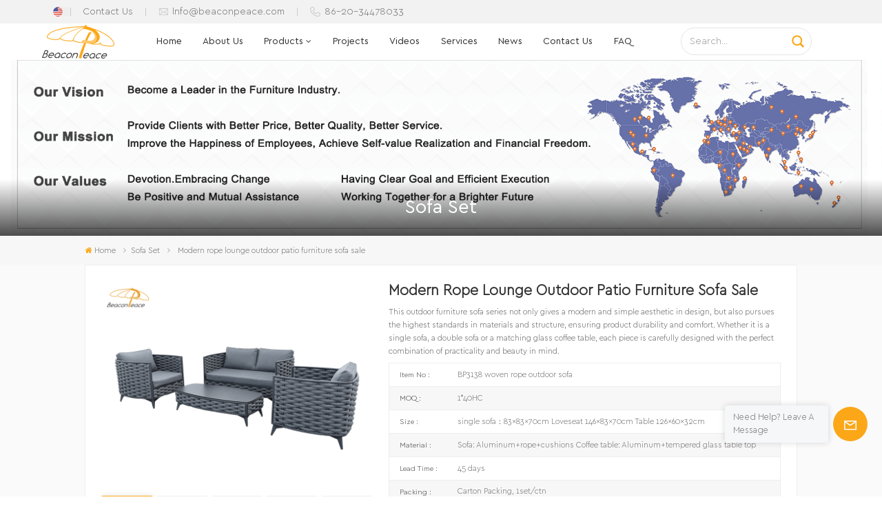

--- FILE ---
content_type: text/html; charset=UTF-8
request_url: https://www.beaconpeaceoutdoorfurniture.com/modern-rope-lounge-outdoor-patio-furniture-sofa-sale
body_size: 42462
content:
<!DOCTYPE html PUBLIC "-//W3C//DTD XHTML 1.0 Transitional//EN" "http://www.w3.org/TR/xhtml1/DTD/xhtml1-transitional.dtd">
<html xmlns="http://www.w3.org/1999/xhtml">
<head>
<meta http-equiv="X-UA-Compatible" content="IE=edge">
<meta name="viewport" content="width=device-width, initial-scale=1.0,maximum-scale=1, user-scalable=no">
<meta http-equiv="Content-Type" content="text/html; charset=utf-8" />
<meta http-equiv="X-UA-Compatible" content="IE=edge,Chrome=1" />
<meta http-equiv="X-UA-Compatible" content="IE=9" />
<meta http-equiv="Content-Type" content="text/html; charset=utf-8" />
<meta name="csrf-token" content="M7Gz88apEfAYfL5SnUiCpsj4nxnSqqctDTZMC2Lo">
<title>OEM Modern rope lounge outdoor patio furniture sofa sale Manufacturer</title>
<meta name="description" content="We are devoted to providing customers of high grade Modern rope lounge outdoor patio furniture sofa sale. We offers OEM service with competitive prices." />
<meta name="keywords" content="rope lounge sofa,lounge outdoor sofa,modern outdoor lounge furniture" />
<link rel="shortcut icon" href="https://www.beaconpeaceoutdoorfurniture.com/storage/uploads/images/202212/20/1671500226_Lxdg9EQUNR.png" type="image/png">

<link type="text/css" rel="stylesheet" href="https://www.beaconpeaceoutdoorfurniture.com/images/moban.css">
	
<link rel="alternate" hreflang="en" href="https://www.beaconpeaceoutdoorfurniture.com/modern-rope-lounge-outdoor-patio-furniture-sofa-sale" />
	
<link rel="alternate" hreflang="fr" href="https://fr.beaconpeaceoutdoorfurniture.com/modern-rope-lounge-outdoor-patio-furniture-sofa-sale" />
	
<link rel="alternate" hreflang="de" href="https://de.beaconpeaceoutdoorfurniture.com/modern-rope-lounge-outdoor-patio-furniture-sofa-sale" />
	
<link rel="alternate" hreflang="ru" href="https://ru.beaconpeaceoutdoorfurniture.com/modern-rope-lounge-outdoor-patio-furniture-sofa-sale" />
	
<link rel="alternate" hreflang="it" href="https://it.beaconpeaceoutdoorfurniture.com/modern-rope-lounge-outdoor-patio-furniture-sofa-sale" />
	
<link rel="alternate" hreflang="es" href="https://es.beaconpeaceoutdoorfurniture.com/modern-rope-lounge-outdoor-patio-furniture-sofa-sale" />
	
<link rel="alternate" hreflang="pt" href="https://pt.beaconpeaceoutdoorfurniture.com/modern-rope-lounge-outdoor-patio-furniture-sofa-sale" />
	
<link rel="alternate" hreflang="nl" href="https://nl.beaconpeaceoutdoorfurniture.com/modern-rope-lounge-outdoor-patio-furniture-sofa-sale" />
	
<link rel="alternate" hreflang="ko" href="https://ko.beaconpeaceoutdoorfurniture.com/modern-rope-lounge-outdoor-patio-furniture-sofa-sale" />
	
<link rel="alternate" hreflang="zh-CN" href="https://zh-cn.beaconpeaceoutdoorfurniture.com/modern-rope-lounge-outdoor-patio-furniture-sofa-sale" />
<link type="text/css" rel="stylesheet" href="https://www.beaconpeaceoutdoorfurniture.com/front/css/font-awesome.min.css">
<link type="text/css" rel="stylesheet" href="https://www.beaconpeaceoutdoorfurniture.com/front/css/animate.css" />
<link type="text/css" rel="stylesheet" href="https://www.beaconpeaceoutdoorfurniture.com/front/css/style.css">

<script type="text/javascript" src="https://www.beaconpeaceoutdoorfurniture.com/front/js/jquery-1.8.3.js"></script>
<script type="text/javascript" src="https://www.beaconpeaceoutdoorfurniture.com/front/js/bootstrap.min.js"></script>
<script type="text/javascript" src="https://www.beaconpeaceoutdoorfurniture.com/front/js/swiper.min.js"></script>

<script type="text/javascript">
	$(document).on("scroll",function(){
		if($(document).scrollTop()>20){ 
			$("header").removeClass("large").addClass("small");
		}
		else{
			$("header").removeClass("small").addClass("large");
		}
	});
</script>
<!--[if ie9]
<script src="https://www.beaconpeaceoutdoorfurniture.com/front/js/html5shiv.min.js"></script>
<script src="https://www.beaconpeaceoutdoorfurniture.com/front/js/respond.min.js"></script>
-->
<!--[if IE 8]>
    <script src="https://oss.maxcdn.com/libs/html5shiv/3.7.0/html5shiv.js"></script>
    <script src="https://oss.maxcdn.com/libs/respond.js/1.3.0/respond.min.js"></script>
<![endif]-->
<script >
		//if( /Android|webOS|iPhone|iPad|iPod|BlackBerry|IEMobile|Opera Mini/i.test(navigator.userAgent) ) {
			$(function () {
				$('.newm img').attr("style","");
				$(".newm img").attr("width","");
				$(".newm img").attr("height","");

			})
		//}
	</script>
		
					
<!-- Google tag (gtag.js) -->
<script async src="https://www.googletagmanager.com/gtag/js?id=G-C07YHP04GL"></script>
<script>
  window.dataLayer = window.dataLayer || [];
  function gtag(){dataLayer.push(arguments);}
  gtag('js', new Date());

  gtag('config', 'G-C07YHP04GL');
</script>
<!-- Google Tag Manager -->
<script>(function(w,d,s,l,i){w[l]=w[l]||[];w[l].push({'gtm.start':
new Date().getTime(),event:'gtm.js'});var f=d.getElementsByTagName(s)[0],
j=d.createElement(s),dl=l!='dataLayer'?'&l='+l:'';j.async=true;j.src=
'https://www.googletagmanager.com/gtm.js?id='+i+dl;f.parentNode.insertBefore(j,f);
})(window,document,'script','dataLayer','GTM-5FP7694');</script>
<!-- End Google Tag Manager -->
<meta name="google-site-verification" content="BI0tyklttWBpDWPHpH3VpbXEdMs4icp6V4x5hPssYr8" />
</head>
<body>
<svg xlmns="http://www.w3.org/2000/svg" version="1.1" class="hidden">
  <symbol id="icon-arrow-nav" viewBox="0 0 1024 1024">
		<path d="M581.632 781.824L802.816 563.2H99.328a51.2 51.2 0 0 1 0-102.4h703.488l-221.184-218.624a51.2 51.2 0 0 1 0-72.192 46.592 46.592 0 0 1 68.096 0l310.272 307.2a55.296 55.296 0 0 1 0 74.752l-310.272 307.2a46.592 46.592 0 0 1-68.096 0 51.2 51.2 0 0 1 0-77.312z"  p-id="9162"></path>
  </symbol>
  <symbol id="icon-home" viewBox="0 0 1024 1024" >
  <path d="M840.192497 1024h-178.309309a64.604822 64.604822 0 0 1-64.604823-64.604822V646.06179H419.615104v311.395243a64.604822 64.604822 0 0 1-64.604822 64.604822H181.22331a64.604822 64.604822 0 0 1-64.604822-64.604822V525.250772H76.563498a58.14434 58.14434 0 0 1-58.790388-38.762893A64.604822 64.604822 0 0 1 31.340122 416.068622L470.652914 18.102917a64.604822 64.604822 0 0 1 89.800703 0l432.852309 396.673609a64.604822 64.604822 0 0 1-45.869424 109.828198h-44.577327v436.728598a64.604822 64.604822 0 0 1-62.666678 62.666678zM422.199297 585.979305h179.601406a64.604822 64.604822 0 0 1 64.604822 64.604822v313.333388h175.725117V465.168287h109.182149L515.876289 64.618389 76.563498 462.584094h107.890053v501.333421h178.955358v-310.749195a64.604822 64.604822 0 0 1 58.790388-67.189015z" p-id="2464"></path>
  </symbol>
  <symbol id="icon-product" viewBox="0 0 1024 1024" >
  <path d="M491.093 444.587c-21.76 0-42.538-4.31-58.624-12.246L112.085 274.688c-21.93-10.795-34.56-28.117-34.688-47.488-0.128-19.627 12.587-37.376 34.902-48.725L436.053 14.08C453.12 5.419 475.093 0.683 498.005 0.683c21.76 0 42.539 4.352 58.624 12.245l320.384 157.653c21.931 10.795 34.56 28.16 34.688 47.531 0.128 19.627-12.586 37.376-34.901 48.683L553.045 431.189c-17.066 8.662-39.04 13.44-61.994 13.44zM135.68 226.688l320.427 157.696c8.704 4.267 21.418 6.741 34.901 6.741 14.464 0 28.203-2.773 37.76-7.637l323.755-164.395a22.699 22.699 0 0 0 0.81-0.426L532.907 61.013c-8.704-4.266-21.462-6.784-34.944-6.784-14.422 0-28.16 2.774-37.718 7.638L136.533 226.219a98.816 98.816 0 0 0-0.81 0.426z m288.853 796.672c-11.093 0-22.613-2.944-34.432-8.661l-0.682-0.384-286.294-150.187c-34.261-16.939-60.074-53.205-60.074-84.48V374.741c0-28.373 20.864-48.981 49.536-48.981 11.093 0 22.613 2.901 34.432 8.661l0.682 0.342 286.294 150.186c34.261 16.939 60.074 53.206 60.074 84.523v404.907c0 28.373-20.821 48.981-49.536 48.981z m-10.624-56.661c2.688 1.28 4.864 2.048 6.571 2.517V569.515c0-8.662-12.075-27.648-30.379-36.608l-0.682-0.342L103.21 382.38a35.84 35.84 0 0 0-6.571-2.475v399.701c0 8.662 12.117 27.648 30.379 36.608l0.682 0.342L413.91 966.74z m164.566 56.661c-28.715 0-49.494-20.608-49.494-48.981V569.472c0-31.317 25.771-67.584 60.032-84.48l286.976-150.57c11.776-5.76 23.339-8.662 34.432-8.662 28.672 0 49.494 20.608 49.494 48.981v404.864c0 31.318-25.771 67.584-60.032 84.48L612.907 1014.7a78.592 78.592 0 0 1-34.432 8.661zM899.84 382.379L612.95 532.907c-18.305 8.96-30.422 27.946-30.422 36.608v399.701a36.992 36.992 0 0 0 6.613-2.517L876.032 816.17c18.261-8.918 30.379-27.904 30.379-36.566V379.904a36.395 36.395 0 0 0-6.571 2.475z" p-id="3372"></path>
  </symbol>
  <symbol id="con-mes" viewBox="0 0 1024 1024" >
  <path d="M832 128H192c-70.656 0-128 57.344-128 128v384c0 70.656 57.344 128 128 128h127.808v65.408c0 24 13.44 45.568 34.944 56.192 8.896 4.288 18.368 6.464 27.776 6.464 13.504 0 26.88-4.416 38.08-12.992L570.048 768H832c70.656 0 128-57.344 128-128V256c0-70.656-57.344-128-128-128z m64 512c0 35.392-28.608 64-64 64l-272.576-0.064c-7.04 0-13.888 2.304-19.456 6.592L383.744 833.472v-97.536c0-17.664-14.336-31.936-31.936-31.936H192c-35.392 0-64-28.608-64-64V256c0-35.392 28.608-64 64-64h640c35.392 0 64 28.608 64 64v384zM320 384c-35.392 0-64 28.608-64 64 0 35.392 28.608 64 64 64 35.392 0 64-28.608 64-64 0-35.392-28.608-64-64-64z m192 0c-35.392 0-64 28.608-64 64 0 35.392 28.608 64 64 64 35.392 0 64-28.608 64-64 0-35.392-28.608-64-64-64z m192 0c-35.392 0-64 28.608-64 64 0 35.392 28.608 64 64 64 35.392 0 64-28.608 64-64 0-35.392-28.608-64-64-64z" p-id="7771"></path>
  </symbol>
  <symbol id="con-whatsapp" viewBox="0 0 1024 1024" >
  <path d="M713.5 599.9c-10.9-5.6-65.2-32.2-75.3-35.8-10.1-3.8-17.5-5.6-24.8 5.6-7.4 11.1-28.4 35.8-35 43.3-6.4 7.4-12.9 8.3-23.8 2.8-64.8-32.4-107.3-57.8-150-131.1-11.3-19.5 11.3-18.1 32.4-60.2 3.6-7.4 1.8-13.7-1-19.3-2.8-5.6-24.8-59.8-34-81.9-8.9-21.5-18.1-18.5-24.8-18.9-6.4-0.4-13.7-0.4-21.1-0.4-7.4 0-19.3 2.8-29.4 13.7-10.1 11.1-38.6 37.8-38.6 92s39.5 106.7 44.9 114.1c5.6 7.4 77.7 118.6 188.4 166.5 70 30.2 97.4 32.8 132.4 27.6 21.3-3.2 65.2-26.6 74.3-52.5 9.1-25.8 9.1-47.9 6.4-52.5-2.7-4.9-10.1-7.7-21-13z m211.7-261.5c-22.6-53.7-55-101.9-96.3-143.3-41.3-41.3-89.5-73.8-143.3-96.3C630.6 75.7 572.2 64 512 64h-2c-60.6 0.3-119.3 12.3-174.5 35.9-53.3 22.8-101.1 55.2-142 96.5-40.9 41.3-73 89.3-95.2 142.8-23 55.4-34.6 114.3-34.3 174.9 0.3 69.4 16.9 138.3 48 199.9v152c0 25.4 20.6 46 46 46h152.1c61.6 31.1 130.5 47.7 199.9 48h2.1c59.9 0 118-11.6 172.7-34.3 53.5-22.3 101.6-54.3 142.8-95.2 41.3-40.9 73.8-88.7 96.5-142 23.6-55.2 35.6-113.9 35.9-174.5 0.3-60.9-11.5-120-34.8-175.6z m-151.1 438C704 845.8 611 884 512 884h-1.7c-60.3-0.3-120.2-15.3-173.1-43.5l-8.4-4.5H188V695.2l-4.5-8.4C155.3 633.9 140.3 574 140 513.7c-0.4-99.7 37.7-193.3 107.6-263.8 69.8-70.5 163.1-109.5 262.8-109.9h1.7c50 0 98.5 9.7 144.2 28.9 44.6 18.7 84.6 45.6 119 80 34.3 34.3 61.3 74.4 80 119 19.4 46.2 29.1 95.2 28.9 145.8-0.6 99.6-39.7 192.9-110.1 262.7z" p-id="2166"></path>
  </symbol>
  <symbol id="con-email" viewBox="0 0 1024 1024" >
	<path d="M860.7 192.6h-697c-27.5 0-49.8 22.3-49.8 49.8V780c0 27.5 22.3 49.8 49.8 49.8h697c3.7 0 7.4-0.4 11-1.2 6.3 0 12.3-2.3 16.9-6.5v-1.5c13.5-9.1 21.7-24.3 21.9-40.6V242.3c0-27.5-22.3-49.7-49.8-49.7zM512.2 556L169.9 248.6h686.6L512.2 556zM163.7 309.8l229.5 206.4-229.5 228.7V309.8z m266.6 238.7l66.2 59.5c9.4 8.4 23.7 8.4 33.1 0l70.5-63 215.8 235H198.8l231.5-231.5z m206.3-36.8l224-199.1v443.1l-224-244z m0 0" p-id="2380"></path>
  </symbol>
  <symbol id="con-tel" viewBox="0 0 1024 1024" >
  <path d="M762 564c-68.5 0-130.5 34.5-166.6 91.4-118-14.9-211.2-110.8-222.7-229.3C427 389.5 460 328.5 460 262c0-109.2-88.9-198-198-198-109.2 0-198 88.8-198 198 0 369.3 389.6 698 696.8 698h1.3c109.1-0.3 197.9-89.1 197.9-198 0-109.1-88.8-198-198-198z m-0.1 332h-1.1C485.9 896 128 586.8 128 262c0-72.1 61.9-134 134-134s134 61.9 134 134c0 48.9-22.2 95.3-65.6 117.9l-20.5 11.6 0.5 16.9c3.7 169.3 131.1 306 300.2 313.8h21.1l7.7-17c22-45.6 72.1-77.2 122.6-77.2 72.1 0 134 61.9 134 134 0 71.9-61.9 133.8-134.1 134z" p-id="3636"></path>
  </symbol>
  <symbol id="con-skype" viewBox="0 0 1024 1024" >
  <path d="M352 128c-123.36 0-224 100.64-224 224 0 32.992 10.112 63.616 23.008 92A368.896 368.896 0 0 0 144 512c0 202.88 165.12 368 368 368 23.36 0 45.888-2.88 68-7.008 28.384 12.896 59.008 23.008 92 23.008 123.36 0 224-100.64 224-224 0-32.992-10.112-63.616-23.008-92 4.16-22.112 7.008-44.64 7.008-68 0-202.88-165.12-368-368-368-23.36 0-45.888 2.88-68 7.008C415.616 138.112 384.992 128 352 128z m0 64c27.616 0 53.376 6.72 76 19.008a32 32 0 0 0 22.016 2.976A306.784 306.784 0 0 1 512 208c168.256 0 304 135.744 304 304 0 21.376-1.888 41.888-6.016 62.016a32 32 0 0 0 3.008 21.984c12.256 22.624 19.008 48.384 19.008 76 0 88.736-71.264 160-160 160-27.616 0-53.376-6.72-76-19.008a32 32 0 0 0-22.016-2.976A306.784 306.784 0 0 1 512 816 303.552 303.552 0 0 1 208 512c0-21.376 1.888-41.888 6.016-62.016a32 32 0 0 0-3.008-21.984A158.592 158.592 0 0 1 192 352c0-88.736 71.264-160 160-160z m155.008 100.992c-79.136 0-164 33.504-164 123.008 0 43.136 15.232 88.736 100 110.016l105.984 25.984c31.872 7.872 40 25.888 40 42.016 0 26.88-26.624 52.992-74.976 52.992-94.528 0-82.4-72-133.024-72-22.72 0-39.008 15.616-39.008 37.984 0 43.648 53.632 101.024 172.032 101.024 112.608 0 168-54.4 168-127.04 0-46.976-21.632-96-107.008-114.976l-78.016-18.016c-29.632-6.72-64-15.104-64-42.976 0-28 23.744-48 67.008-48 87.136 0 79.744 60 123.008 60 22.72 0 41.984-12.992 41.984-36 0-53.76-85.12-94.016-157.984-94.016z" p-id="10267"></path>
  </symbol>
  <symbol id="con-code" viewBox="0 0 1024 1024" >
  <path d="M112 195.84A83.84 83.84 0 0 1 195.84 112h202.992a83.84 83.84 0 0 1 83.84 83.84v202.992a83.84 83.84 0 0 1-83.84 83.84H195.84A83.84 83.84 0 0 1 112 398.832V195.84zM195.84 176A19.84 19.84 0 0 0 176 195.84v202.992c0 10.96 8.88 19.84 19.84 19.84h202.992a19.84 19.84 0 0 0 19.84-19.84V195.84A19.84 19.84 0 0 0 398.832 176H195.84z m345.488 19.84A83.84 83.84 0 0 1 625.168 112H828.16A83.84 83.84 0 0 1 912 195.84v202.992a83.84 83.84 0 0 1-83.84 83.84H625.184a83.84 83.84 0 0 1-83.84-83.84V195.84z m83.84-19.84a19.84 19.84 0 0 0-19.84 19.84v202.992c0 10.96 8.88 19.84 19.84 19.84H828.16A19.84 19.84 0 0 0 848 398.832V195.84A19.84 19.84 0 0 0 828.16 176H625.184zM112 625.168a83.84 83.84 0 0 1 83.84-83.84h202.992a83.84 83.84 0 0 1 83.84 83.84V828.16A83.84 83.84 0 0 1 398.832 912H195.84A83.84 83.84 0 0 1 112 828.16V625.184z m83.84-19.84a19.84 19.84 0 0 0-19.84 19.84V828.16c0 10.944 8.88 19.824 19.84 19.824h202.992a19.84 19.84 0 0 0 19.84-19.84V625.184a19.84 19.84 0 0 0-19.84-19.84H195.84z m345.488-32a32 32 0 0 1 32-32h88.16a32 32 0 0 1 32 32v86.832h49.088v-86.832a32 32 0 0 1 32-32h95.84a32 32 0 0 1 0 64h-63.84v86.832a32 32 0 0 1-32 32h-113.072a32 32 0 0 1-32-32v-86.832h-24.16v92.592a32 32 0 1 1-64 0v-124.592z m329.088 54.256a32 32 0 0 1 32 32v53.184a32 32 0 0 1-64 0v-53.184a32 32 0 0 1 32-32z m-240.912 150.832a32 32 0 0 1 32-32h134.16a32 32 0 0 1 0 64h-102.16v29.92H838.4v-21.184a32 32 0 0 1 64 0v53.184a32 32 0 0 1-32 32H661.504a32 32 0 0 1-32-32v-93.92z m-56.16-12.832a32 32 0 0 1 32 32v74.752a32 32 0 1 1-64 0v-74.752a32 32 0 0 1 32-32z" p-id="2649"></path>
  </symbol>
  <symbol id="con-add" viewBox="0 0 1024 1024" >
 <path d="M877.216 491.808M895.904 448c0-212.064-171.936-384-384-384-212.064 0-384 171.936-384 384 0 104.672 42.016 199.456 109.92 268.736L237.664 716.736l1.568 1.568c0.768 0.768 1.536 1.568 2.336 2.336l217.12 217.12c29.376 29.376 76.992 29.376 106.368 0l217.12-217.12c0.768-0.768 1.568-1.536 2.336-2.336l1.568-1.568-0.16 0C853.888 647.456 895.904 552.672 895.904 448zM565.088 847.36c-53.12 53.12-53.152 53.248-106.368 0L285.76 673.472C228 615.648 191.904 536.224 191.904 448c0-176.736 143.264-320 320-320 176.736 0 320 143.264 320 320 0 88.224-36.096 167.648-93.856 225.472L565.088 847.36zM512 256c-106.048 0-192 85.952-192 192s85.952 192 192 192 192-85.952 192-192S618.048 256 512 256zM512 576c-70.688 0-128-57.312-128-128s57.312-128 128-128 128 57.312 128 128S582.688 576 512 576z" p-id="3352"></path>
 </symbol>
 <symbol id="icon-im" viewBox="0 0 1024 1024" >
 <path d="M279.499 275C251.102 275 228 298.095 228 326.483 228 354.889 251.102 378 279.499 378 307.897 378 331 354.89 331 326.483c0.001-28.389-23.103-51.483-51.501-51.483z m143.018 0C394.111 275 371 298.095 371 326.483 371 354.889 394.11 378 422.517 378 450.905 378 474 354.89 474 326.483 474 298.094 450.905 275 422.517 275z m142.001 5C536.111 280 513 303.112 513 331.518 513 359.906 536.11 383 564.518 383 592.905 383 616 359.906 616 331.518 616 303.111 592.906 280 564.518 280z m337.218 93.499H799.634V156.266C799.634 94.914 749.636 45 688.179 45h-531.76C94.983 45 45 94.913 45 156.266v358.177c0 60.704 48.929 110.211 109.473 111.25l-1.19 159.84 231.09-159.354v126.426c0 51.892 42.288 94.109 94.265 94.109h239.477L909.901 979l-0.942-132.56C957.573 842.744 996 802.07 996 752.605V467.604c0-51.89-42.286-94.105-94.264-94.105zM368.253 571.03L208.973 681l0.816-109.97H156.77c-31.303 0-56.771-25.474-56.771-56.787V155.79C100 124.476 125.467 99 156.771 99h531.424C719.517 99 745 124.476 745 155.79v358.453c0 31.313-25.483 56.788-56.805 56.788H368.253zM941 752.934c0 21.851-17.774 39.628-39.62 39.628h-47.764l0.602 82.438-119.309-82.438H478.622c-21.847 0-39.622-17.777-39.622-39.628v-127.03h248.992c61.408 0 111.366-49.97 111.366-111.388V428h102.021C923.226 428 941 445.777 941 467.627v285.307z" p-id="5831"></path>
 </symbol>
<symbol id="icon-whatsapp" viewBox="0 0 1024 1024" >
<path d="M713.5 599.9c-10.9-5.6-65.2-32.2-75.3-35.8-10.1-3.8-17.5-5.6-24.8 5.6-7.4 11.1-28.4 35.8-35 43.3-6.4 7.4-12.9 8.3-23.8 2.8-64.8-32.4-107.3-57.8-150-131.1-11.3-19.5 11.3-18.1 32.4-60.2 3.6-7.4 1.8-13.7-1-19.3-2.8-5.6-24.8-59.8-34-81.9-8.9-21.5-18.1-18.5-24.8-18.9-6.4-0.4-13.7-0.4-21.1-0.4-7.4 0-19.3 2.8-29.4 13.7-10.1 11.1-38.6 37.8-38.6 92s39.5 106.7 44.9 114.1c5.6 7.4 77.7 118.6 188.4 166.5 70 30.2 97.4 32.8 132.4 27.6 21.3-3.2 65.2-26.6 74.3-52.5 9.1-25.8 9.1-47.9 6.4-52.5-2.7-4.9-10.1-7.7-21-13z m211.7-261.5c-22.6-53.7-55-101.9-96.3-143.3-41.3-41.3-89.5-73.8-143.3-96.3C630.6 75.7 572.2 64 512 64h-2c-60.6 0.3-119.3 12.3-174.5 35.9-53.3 22.8-101.1 55.2-142 96.5-40.9 41.3-73 89.3-95.2 142.8-23 55.4-34.6 114.3-34.3 174.9 0.3 69.4 16.9 138.3 48 199.9v152c0 25.4 20.6 46 46 46h152.1c61.6 31.1 130.5 47.7 199.9 48h2.1c59.9 0 118-11.6 172.7-34.3 53.5-22.3 101.6-54.3 142.8-95.2 41.3-40.9 73.8-88.7 96.5-142 23.6-55.2 35.6-113.9 35.9-174.5 0.3-60.9-11.5-120-34.8-175.6z m-151.1 438C704 845.8 611 884 512 884h-1.7c-60.3-0.3-120.2-15.3-173.1-43.5l-8.4-4.5H188V695.2l-4.5-8.4C155.3 633.9 140.3 574 140 513.7c-0.4-99.7 37.7-193.3 107.6-263.8 69.8-70.5 163.1-109.5 262.8-109.9h1.7c50 0 98.5 9.7 144.2 28.9 44.6 18.7 84.6 45.6 119 80 34.3 34.3 61.3 74.4 80 119 19.4 46.2 29.1 95.2 28.9 145.8-0.6 99.6-39.7 192.9-110.1 262.7z" p-id="2166"></path>
</symbol>
<symbol id="fixed-email-close" viewBox="0 0 800 800">
	<g transform="matrix(1.000730037689209,0,0,1.0236200094223022,399,310.5)" opacity="1" style="display: block;"><g opacity="1" transform="matrix(1,0,0,1,0,0)"><path stroke-linecap="butt" stroke-linejoin="miter" fill-opacity="0" stroke-miterlimit="3" stroke="rgb(255,255,255)" stroke-opacity="1" stroke-width="40" d=" M-255.25,-31.75 C-255.25,-31.75 255.2519989013672,-31.746999740600586 255.2519989013672,-31.746999740600586"></path></g></g><g transform="matrix(1,0,0,1,400,329.531005859375)" opacity="1" style="display: block;"><g opacity="1" transform="matrix(1,0,0,1,0,0)"><path fill="rgb(255,255,255)" fill-opacity="1" d=" M-0.5,127 C-0.5,127 -236.5,-33.5 -236.5,-33.5 C-236.5,-33.5 -236,287 -236,287 C-236,287 234.5,287 234.5,287 C234.5,287 234.5,-33 234.5,-33 C234.5,-33 -0.5,127 -0.5,127z"></path><path stroke-linecap="butt" stroke-linejoin="miter" fill-opacity="0" stroke-miterlimit="3" stroke="rgb(255,255,255)" stroke-opacity="1" stroke-width="40" d=" M-0.5,127 C-0.5,127 -236.5,-33.5 -236.5,-33.5 C-236.5,-33.5 -236,287 -236,287 C-236,287 234.5,287 234.5,287 C234.5,287 234.5,-33 234.5,-33 C234.5,-33 -0.5,127 -0.5,127z"></path></g></g><g transform="matrix(1,0,0,1,399,593.875)" opacity="1" style="display: block;"><g opacity="1" transform="matrix(1,0,0,1,0,0)"><path fill-opacity="1" d=" M-156,28.5 C-156,28.5 -156,-142 -156,-142 C-156,-142 155,-142 155,-142 C155,-142 155,27 155,27"></path><path stroke-linecap="butt" stroke-linejoin="miter" fill-opacity="0" stroke-miterlimit="3" stroke="rgb(255,255,255)" stroke-opacity="1" stroke-width="40" d=" M-156,28.5 C-156,28.5 -156,-142 -156,-142 C-156,-142 155,-142 155,-142 C155,-142 155,27 155,27"></path></g><g opacity="1" transform="matrix(0.9261299967765808,0,0,1,0,0)"><path fill-opacity="1" d=" M-124,-21 C-124,-21 -1,-21 -1,-21 M-124,-83 C-124,-83 118,-83 118,-83"></path><path stroke-linecap="butt" stroke-linejoin="miter" fill-opacity="0" stroke-miterlimit="3" stroke="rgb(255,255,255)" stroke-opacity="1" stroke-width="40" d=" M-124,-21 C-124,-21 -1,-21 -1,-21 M-124,-83 C-124,-83 118,-83 118,-83"></path></g></g><g transform="matrix(1,0,0,1,400,329.531005859375)" opacity="1" style="display: block;"><g opacity="1" transform="matrix(1,0,0,1,0,0)"><path fill-opacity="1" d=" M-0.5,127 C-0.5,127 -236.5,-33.5 -236.5,-33.5 C-236.5,-33.5 -236,287 -236,287 C-236,287 234.5,287 234.5,287 C234.5,287 234.5,-33 234.5,-33 C234.5,-33 -0.5,127 -0.5,127z"></path><path stroke-linecap="butt" stroke-linejoin="miter" fill-opacity="0" stroke-miterlimit="3" stroke="rgb(255,255,255)" stroke-opacity="1" stroke-width="40" d=" M-0.5,127 C-0.5,127 -236.5,-33.5 -236.5,-33.5 C-236.5,-33.5 -236,287 -236,287 C-236,287 234.5,287 234.5,287 C234.5,287 234.5,-33 234.5,-33 C234.5,-33 -0.5,127 -0.5,127z"></path></g></g>
</symbol>
<symbol id="fixed-email-open" viewBox="0 0 800 800">
	<g transform="matrix(1.000730037689209,0,0,1.0236200094223022,399,310.5)" opacity="1" style="display: block;"><g opacity="1" transform="matrix(1,0,0,1,0,0)"><path stroke-linecap="butt" stroke-linejoin="miter" fill-opacity="0" stroke-miterlimit="3" stroke="rgb(255,255,255)" stroke-opacity="1" stroke-width="40" d=" M-255.25,-31.75 C-255.25,-31.75 255.2519989013672,-31.746999740600586 255.2519989013672,-31.746999740600586"></path></g></g><g transform="matrix(1,0,0,1,400,329.531005859375)" opacity="1" style="display: block;"><g opacity="1" transform="matrix(1,0,0,1,0,0)"><path fill="rgb(255,255,255)" fill-opacity="1" d=" M21.8818416595459,-207.9999237060547 C21.8818416595459,-207.9999237060547 -236.5,-33.5 -236.5,-33.5 C-236.5,-33.5 -236,287 -236,287 C-236,287 234.5,287 234.5,287 C234.5,287 234.5,-33 234.5,-33 C234.5,-33 21.8818416595459,-207.9999237060547 21.8818416595459,-207.9999237060547z"></path><path stroke-linecap="butt" stroke-linejoin="miter" fill-opacity="0" stroke-miterlimit="3" stroke="rgb(255,255,255)" stroke-opacity="1" stroke-width="40" d=" M21.8818416595459,-207.9999237060547 C21.8818416595459,-207.9999237060547 -236.5,-33.5 -236.5,-33.5 C-236.5,-33.5 -236,287 -236,287 C-236,287 234.5,287 234.5,287 C234.5,287 234.5,-33 234.5,-33 C234.5,-33 21.8818416595459,-207.9999237060547 21.8818416595459,-207.9999237060547z"></path></g></g><g transform="matrix(1,0,0,1,399,327.875)" opacity="1" style="display: block;"><g opacity="1" transform="matrix(1,0,0,1,0,0)"><path fill-opacity="1" d=" M-156,28.5 C-156,28.5 -156,-142 -156,-142 C-156,-142 155,-142 155,-142 C155,-142 155,27 155,27"></path><path stroke-linecap="butt" stroke-linejoin="miter" fill-opacity="0" stroke-miterlimit="3" stroke="rgb(255,255,255)" stroke-opacity="1" stroke-width="40" d=" M-156,28.5 C-156,28.5 -156,-142 -156,-142 C-156,-142 155,-142 155,-142 C155,-142 155,27 155,27"></path></g><g opacity="1" transform="matrix(0.9261299967765808,0,0,1,0,0)"><path fill="rgb(255,255,255)" fill-opacity="1" d=" M-124,-21 C-124,-21 -1,-21 -1,-21 M-124,-83 C-124,-83 118,-83 118,-83"></path><path stroke-linecap="butt" stroke-linejoin="miter" fill-opacity="0" stroke-miterlimit="3" stroke="rgb(255,255,255)" stroke-opacity="1" stroke-width="40" d=" M-124,-21 C-124,-21 -1,-21 -1,-21 M-124,-83 C-124,-83 118,-83 118,-83"></path></g></g><g transform="matrix(1,0,0,1,400,329.531005859375)" opacity="1" style="display: block;"><g opacity="1" transform="matrix(1,0,0,1,0,0)"><path fill-opacity="1" d=" M-0.5,127 C-0.5,127 -236.5,-33.5 -236.5,-33.5 C-236.5,-33.5 -236,287 -236,287 C-236,287 234.5,287 234.5,287 C234.5,287 234.5,-33 234.5,-33 C234.5,-33 -0.5,127 -0.5,127z"></path><path stroke-linecap="butt" stroke-linejoin="miter" fill-opacity="0" stroke-miterlimit="3" stroke="rgb(255,255,255)" stroke-opacity="1" stroke-width="40" d=" M-0.5,127 C-0.5,127 -236.5,-33.5 -236.5,-33.5 C-236.5,-33.5 -236,287 -236,287 C-236,287 234.5,287 234.5,287 C234.5,287 234.5,-33 234.5,-33 C234.5,-33 -0.5,127 -0.5,127z"></path></g></g>
</symbol>
</svg>
<header class="large">
	<div class="top_section hidden_mob">
		<div class="language">
									<p><img src="https://www.beaconpeaceoutdoorfurniture.com/storage/uploads/images/202212/20/1671501329_C2G8uMcpl8.png" alt="English"/></p>
																																																															<div class="language_ul">
				<ul>
										<li  class="active" ><a href="https://www.beaconpeaceoutdoorfurniture.com/modern-rope-lounge-outdoor-patio-furniture-sofa-sale"><img src="https://www.beaconpeaceoutdoorfurniture.com/storage/uploads/images/202212/20/1671501329_C2G8uMcpl8.png" alt="English">English</a></li>
										<li ><a href="https://fr.beaconpeaceoutdoorfurniture.com/modern-rope-lounge-outdoor-patio-furniture-sofa-sale"><img src="https://www.beaconpeaceoutdoorfurniture.com/storage/uploads/images/202212/20/1671501373_lWOvWjvP3c.png" alt="Français">Français</a></li>
										<li ><a href="https://de.beaconpeaceoutdoorfurniture.com/modern-rope-lounge-outdoor-patio-furniture-sofa-sale"><img src="https://www.beaconpeaceoutdoorfurniture.com/storage/uploads/images/202212/20/1671501395_GDRIREVSZN.png" alt="Deutsch">Deutsch</a></li>
										<li ><a href="https://ru.beaconpeaceoutdoorfurniture.com/modern-rope-lounge-outdoor-patio-furniture-sofa-sale"><img src="https://www.beaconpeaceoutdoorfurniture.com/storage/uploads/images/202212/29/1672274949_TK2DhrA1LU.png" alt="Русский">Русский</a></li>
										<li ><a href="https://it.beaconpeaceoutdoorfurniture.com/modern-rope-lounge-outdoor-patio-furniture-sofa-sale"><img src="https://www.beaconpeaceoutdoorfurniture.com/storage/uploads/images/202212/20/1671501475_BzTi38KQ78.png" alt="Italiano">Italiano</a></li>
										<li ><a href="https://es.beaconpeaceoutdoorfurniture.com/modern-rope-lounge-outdoor-patio-furniture-sofa-sale"><img src="https://www.beaconpeaceoutdoorfurniture.com/storage/uploads/images/202212/20/1671501499_vnyQWpufif.png" alt="Español">Español</a></li>
										<li ><a href="https://pt.beaconpeaceoutdoorfurniture.com/modern-rope-lounge-outdoor-patio-furniture-sofa-sale"><img src="https://www.beaconpeaceoutdoorfurniture.com/storage/uploads/images/202212/20/1671501522_dpjjGHNgXK.png" alt="Português">Português</a></li>
										<li ><a href="https://nl.beaconpeaceoutdoorfurniture.com/modern-rope-lounge-outdoor-patio-furniture-sofa-sale"><img src="https://www.beaconpeaceoutdoorfurniture.com/storage/uploads/images/202212/29/1672274961_HF3kpk38ZL.png" alt="nl">nl</a></li>
										<li ><a href="https://ko.beaconpeaceoutdoorfurniture.com/modern-rope-lounge-outdoor-patio-furniture-sofa-sale"><img src="https://www.beaconpeaceoutdoorfurniture.com/storage/uploads/images/202212/20/1671501567_lt78F1uuqp.png" alt="한국인">한국인</a></li>
										<li ><a href="https://zh-cn.beaconpeaceoutdoorfurniture.com/modern-rope-lounge-outdoor-patio-furniture-sofa-sale"><img src="https://www.beaconpeaceoutdoorfurniture.com/storage/uploads/images/202212/20/1671501585_u8YXV3lA3m.png" alt="中文">中文</a></li>
					 
				</ul>
			</div>
		</div>
		<div class="top_con">
						<a href="contact-us">Contact Us</a>
															<a rel="nofollow" target="_blank" href="mailto:lnfo@beaconpeace.com" class="email"><svg class="icon"><use xlink:href="#con-email"></use></svg>lnfo@beaconpeace.com</a>
									
												<a rel="nofollow" target="_blank" href="tel:86-20-34478033" class="tel"><svg class="icon"><use xlink:href="#con-tel"></use></svg>86-20-34478033</a>
								</div>
	</div>
	<div class="nav_section">
		<div class="main">
						<a href="/" id="logo"><img src="https://www.beaconpeaceoutdoorfurniture.com/storage/uploads/images/202212/20/1671500219_gbBMcGXpQp.png" alt="Beacon Peace Outdoor Furniture" /></a>
						<div class="header-navigation">
				<nav class="main-navigation">
					<div class="main-navigation-inner">
						<div class="hidden_web nav_con clearfix">
																												<a rel="nofollow" target="_blank" href="tel:86-20-34478033">86-20-34478033</a>
																												<a href="contact-us" class="email_btn">Get A Quote</a>
													</div>
						<ul id="menu-main-menu" class="main-menu clearfix">
						  <li class=""><a href="/">Home</a></li>
						  						  <li class=""><a href="about-us">About Us</a>
															</li>
													  
						  
						  <li class="menu-children "><a href="https://www.beaconpeaceoutdoorfurniture.com/products">Products</a>
							<ul class="sub-menu">
																	<li  class="menu-children" >
											<a href="https://www.beaconpeaceoutdoorfurniture.com/dining-set" class="title">Dining Set</a>
																					<ul class="sub-menu">
																									<li><a href="https://www.beaconpeaceoutdoorfurniture.com/set">Set</a></li>
																									<li><a href="https://www.beaconpeaceoutdoorfurniture.com/chair">Chair</a></li>
																									<li><a href="https://www.beaconpeaceoutdoorfurniture.com/table">Table</a></li>
																							</ul>
																			</li>
																	<li  class="menu-children" >
											<a href="https://www.beaconpeaceoutdoorfurniture.com/sofa-set" class="title">Sofa Set</a>
																					<ul class="sub-menu">
																									<li><a href="https://www.beaconpeaceoutdoorfurniture.com/outdoor-sofa-set_288">Outdoor Sofa Set</a></li>
																									<li><a href="https://www.beaconpeaceoutdoorfurniture.com/seater">Seater</a></li>
																									<li><a href="https://www.beaconpeaceoutdoorfurniture.com/coffee-table">Coffee Table</a></li>
																							</ul>
																			</li>
																	<li >
											<a href="https://www.beaconpeaceoutdoorfurniture.com/daybed-lounger" class="title">Daybed &amp; Lounger</a>
																			</li>
																	<li >
											<a href="https://www.beaconpeaceoutdoorfurniture.com/camping" class="title">Paito Umbrella</a>
																			</li>
																	<li >
											<a href="https://www.beaconpeaceoutdoorfurniture.com/teak-plastic-wood-series" class="title">Plastic Wood Furniture</a>
																			</li>
																	<li >
											<a href="https://www.beaconpeaceoutdoorfurniture.com/teak-wood-furniture-1" class="title">Teak Wood Furniture</a>
																			</li>
																	<li >
											<a href="https://www.beaconpeaceoutdoorfurniture.com/rope-furniture-1" class="title">Rope Furniture</a>
																			</li>
																	<li >
											<a href="https://www.beaconpeaceoutdoorfurniture.com/rattan-furniture" class="title">Rattan Furniture</a>
																			</li>
																	<li >
											<a href="https://www.beaconpeaceoutdoorfurniture.com/pergola" class="title">Pergola</a>
																			</li>
																	<li >
											<a href="https://www.beaconpeaceoutdoorfurniture.com/aluminum-furniture-1" class="title">Aluminum Furniture</a>
																			</li>
																	<li >
											<a href="https://www.beaconpeaceoutdoorfurniture.com/recommended-outdoor-products" class="title">Recommended Outdoor Products</a>
																			</li>
															</ul>
						</li>
						
						 						  <li class=""><a href="projects">Projects</a>
														</li>
														
						 						  <li class=""><a href="videos">Videos</a>
														</li>
														
						 						  <li class=""><a href="services">Services</a>
															</li>
													 
						 						  <li class=""><a href="news">News</a>
														</li>
													 
						  						  <li class=""><a href="contact-us">Contact Us</a>
															</li>
														
							
						  						  <li class=""><a href="faq">FAQ</a>
														</li>
													</ul>
						<div class="mob_language clearfix">
							<p>Please select your language :</p>
														<a href="https://www.beaconpeaceoutdoorfurniture.com/modern-rope-lounge-outdoor-patio-furniture-sofa-sale"><img src="https://www.beaconpeaceoutdoorfurniture.com/storage/uploads/images/202212/20/1671501329_C2G8uMcpl8.png" alt="English">English</a>
														<a href="https://fr.beaconpeaceoutdoorfurniture.com/modern-rope-lounge-outdoor-patio-furniture-sofa-sale"><img src="https://www.beaconpeaceoutdoorfurniture.com/storage/uploads/images/202212/20/1671501373_lWOvWjvP3c.png" alt="Français">Français</a>
														<a href="https://de.beaconpeaceoutdoorfurniture.com/modern-rope-lounge-outdoor-patio-furniture-sofa-sale"><img src="https://www.beaconpeaceoutdoorfurniture.com/storage/uploads/images/202212/20/1671501395_GDRIREVSZN.png" alt="Deutsch">Deutsch</a>
														<a href="https://ru.beaconpeaceoutdoorfurniture.com/modern-rope-lounge-outdoor-patio-furniture-sofa-sale"><img src="https://www.beaconpeaceoutdoorfurniture.com/storage/uploads/images/202212/29/1672274949_TK2DhrA1LU.png" alt="Русский">Русский</a>
														<a href="https://it.beaconpeaceoutdoorfurniture.com/modern-rope-lounge-outdoor-patio-furniture-sofa-sale"><img src="https://www.beaconpeaceoutdoorfurniture.com/storage/uploads/images/202212/20/1671501475_BzTi38KQ78.png" alt="Italiano">Italiano</a>
														<a href="https://es.beaconpeaceoutdoorfurniture.com/modern-rope-lounge-outdoor-patio-furniture-sofa-sale"><img src="https://www.beaconpeaceoutdoorfurniture.com/storage/uploads/images/202212/20/1671501499_vnyQWpufif.png" alt="Español">Español</a>
														<a href="https://pt.beaconpeaceoutdoorfurniture.com/modern-rope-lounge-outdoor-patio-furniture-sofa-sale"><img src="https://www.beaconpeaceoutdoorfurniture.com/storage/uploads/images/202212/20/1671501522_dpjjGHNgXK.png" alt="Português">Português</a>
														<a href="https://nl.beaconpeaceoutdoorfurniture.com/modern-rope-lounge-outdoor-patio-furniture-sofa-sale"><img src="https://www.beaconpeaceoutdoorfurniture.com/storage/uploads/images/202212/29/1672274961_HF3kpk38ZL.png" alt="nl">nl</a>
														<a href="https://ko.beaconpeaceoutdoorfurniture.com/modern-rope-lounge-outdoor-patio-furniture-sofa-sale"><img src="https://www.beaconpeaceoutdoorfurniture.com/storage/uploads/images/202212/20/1671501567_lt78F1uuqp.png" alt="한국인">한국인</a>
														<a href="https://zh-cn.beaconpeaceoutdoorfurniture.com/modern-rope-lounge-outdoor-patio-furniture-sofa-sale"><img src="https://www.beaconpeaceoutdoorfurniture.com/storage/uploads/images/202212/20/1671501585_u8YXV3lA3m.png" alt="中文">中文</a>
							 
						</div>
						<div class="mob_sns">
							<p>social sharing :</p>
							 																						<a rel="nofollow" target="_blank" href="https://www.facebook.com/profile.php?id=100089772890213"><img src="https://www.beaconpeaceoutdoorfurniture.com/storage/uploads/images/202212/23/1671785385_SJNuF6xQ1E.png" /></a>
															<a rel="nofollow" target="_blank" href="https://www.youtube.com/@beaconpeaceoutdoor/videos"><img src="https://www.beaconpeaceoutdoorfurniture.com/storage/uploads/images/202212/23/1671785520_lqtGm8JRp9.png" /></a>
															<a rel="nofollow" target="_blank" href="https://www.linkedin.com/in/beaconpeace-outdoor-92a22421a/"><img src="https://www.beaconpeaceoutdoorfurniture.com/storage/uploads/images/202212/23/1671785503_RkCKwXDb7q.png" /></a>
																			  </div>
					</div>
				   </nav>
			</div>
		</div>
		<form action="https://www.beaconpeaceoutdoorfurniture.com/search" method="get">
		<div class="search_main">
		   <input name="search_keyword" type="text" class="form-control" value="Search..." onfocus="if(this.value=='Search...'){this.value='';}" onblur="if(this.value==''){this.value='Search...';}" placeholder="Search...">
		   <input type="submit" class="search_btn" value="">
		</div>
		</form>
		<div id="menu-mobile">
			<div class="mob_logo hidden_web"><a href="https://www.beaconpeaceoutdoorfurniture.com"><img src="https://www.beaconpeaceoutdoorfurniture.com/storage/uploads/images/202212/20/1671500219_gbBMcGXpQp.png" alt="Beacon Peace Outdoor Furniture"></a></div>
		<span class="btn-nav-mobile open-menu"><i></i><span></span></span></div>
	</div>
</header>
<div class="height"></div>
<div class="n_banner">
			<div class="img">
 <a  href="javascript:void(0);" rel="nofollow" ><img src="https://www.beaconpeaceoutdoorfurniture.com/storage/uploads/images/202303/02/1677748137_YGXuTAmkBv.png" alt="Resturant Dining Project"></a>
 </div>
		<div class="n_title">Sofa Set</div>
</div>
<div class="mbx_section">
	<div class="container clearfix">
	 <div class="mbx">
		<a href="/"><span class="fa fa-home"></span>Home</a>
				  <i class="fa fa-angle-right"></i><a href="https://www.beaconpeaceoutdoorfurniture.com/sofa-set">Sofa Set</a>
				<i class="fa fa-angle-right"></i>
		<h2>Modern rope lounge outdoor patio furniture sofa sale</h2>
	</div>
  </div>
</div>
<div class="pro_page">
	<div class="container">
		<div class="pro_main">
		  <div class="col-md-5 col-xs-12 prom_img">
					<div class="swiper zoom-section" id="pro_img_gallery">
						<div id="anypos"></div>
						<div class="swiper-wrapper zoom-small-image">
																						<div class="swiper-slide"><a href="storage/uploads/images/202404/16/1713257962_TJOsNmA1h4.jpg"  onclick="return false;" class="cloud-zoom" rel="tint:'#000',tintOpacity:0.5,smoothMove:5,zoomWidth:480,adjustY:-4,adjustX:10"><img src="storage/uploads/images/202404/16/1713257962_TJOsNmA1h4.jpg" alt="outdoor patio lounge furniture" /></a></div>
															<div class="swiper-slide"><a href="storage/uploads/images/202404/16/1713257961_VAK253qTax.jpg"  onclick="return false;" class="cloud-zoom" rel="tint:'#000',tintOpacity:0.5,smoothMove:5,zoomWidth:480,adjustY:-4,adjustX:10"><img src="storage/uploads/images/202404/16/1713257961_VAK253qTax.jpg" alt="modern outdoor lounge furniture" /></a></div>
															<div class="swiper-slide"><a href="storage/uploads/images/202404/16/1713257962_HHRtx0OHnJ.jpg"  onclick="return false;" class="cloud-zoom" rel="tint:'#000',tintOpacity:0.5,smoothMove:5,zoomWidth:480,adjustY:-4,adjustX:10"><img src="storage/uploads/images/202404/16/1713257962_HHRtx0OHnJ.jpg" alt="rope lounge sofa" /></a></div>
															<div class="swiper-slide"><a href="storage/uploads/images/202404/16/1713257962_ZcbYjVYXSU.jpg"  onclick="return false;" class="cloud-zoom" rel="tint:'#000',tintOpacity:0.5,smoothMove:5,zoomWidth:480,adjustY:-4,adjustX:10"><img src="storage/uploads/images/202404/16/1713257962_ZcbYjVYXSU.jpg" alt="2 seater outdoor sofa" /></a></div>
															<div class="swiper-slide"><a href="storage/uploads/images/202404/16/1713257962_gLjOPApMCZ.jpg"  onclick="return false;" class="cloud-zoom" rel="tint:'#000',tintOpacity:0.5,smoothMove:5,zoomWidth:480,adjustY:-4,adjustX:10"><img src="storage/uploads/images/202404/16/1713257962_gLjOPApMCZ.jpg" alt="patio lounge furniture sale" /></a></div>
															<div class="swiper-slide"><a href="storage/uploads/images/202404/16/1713257963_4brcltWvJf.jpg"  onclick="return false;" class="cloud-zoom" rel="tint:'#000',tintOpacity:0.5,smoothMove:5,zoomWidth:480,adjustY:-4,adjustX:10"><img src="storage/uploads/images/202404/16/1713257963_4brcltWvJf.jpg" alt="lounge outdoor sofa" /></a></div>
													</div>
					</div>
					<div class="swiper" id="pro_img_thumbs">
						<div class="swiper-wrapper">
																						<div class="swiper-slide"><img src="storage/uploads/images/202404/16/1713257962_TJOsNmA1h4.jpg" alt="outdoor patio lounge furniture"/></div>
															<div class="swiper-slide"><img src="storage/uploads/images/202404/16/1713257961_VAK253qTax.jpg" alt="modern outdoor lounge furniture"/></div>
															<div class="swiper-slide"><img src="storage/uploads/images/202404/16/1713257962_HHRtx0OHnJ.jpg" alt="rope lounge sofa"/></div>
															<div class="swiper-slide"><img src="storage/uploads/images/202404/16/1713257962_ZcbYjVYXSU.jpg" alt="2 seater outdoor sofa"/></div>
															<div class="swiper-slide"><img src="storage/uploads/images/202404/16/1713257962_gLjOPApMCZ.jpg" alt="patio lounge furniture sale"/></div>
															<div class="swiper-slide"><img src="storage/uploads/images/202404/16/1713257963_4brcltWvJf.jpg" alt="lounge outdoor sofa"/></div>
													</div>
					</div>
				</div>
		<script language="javascript"> 
			var gallerySwiper = new Swiper('#pro_img_gallery',{
			  autoHeight: true,
			  effect : 'fade',
			  thumbs: {
				swiper: {
				  el: '#pro_img_thumbs',
				  spaceBetween: 5,
				  slidesPerView: 5,
				  watchSlidesVisibility: true,
				},
				autoScrollOffset: 1,
			  }
			})
			</script>
		  <div class="main_text">
			<div class="pro_table">
			  <h1 class="pro_main_title">Modern rope lounge outdoor patio furniture sofa sale</h1>
			  <div class="pro_main_text clearfix"><p>This outdoor furniture sofa series not only gives a modern and simple aesthetic in design, but also pursues the highest standards in materials and structure, ensuring product durability and comfort. Whether it is a single sofa, a double sofa or a matching glass coffee table, each piece is carefully designed with the perfect combination of practicality and beauty in mind.</p></div>
			  <ul class="clearfix">
																		<li><p>Item No :</p>BP3138 woven rope outdoor sofa</li>
																								<li><p>MOQ :</p>1*40HC</li>
																								<li><p>Size :</p>single sofa：83x83x70cm Loveseat 146x83x70cm Table 126x60x32cm</li>
																								<li><p>Material :</p>Sofa: Aluminum+rope+cushions  Coffee table: Aluminum+tempered glass table top</li>
																								<li><p>Lead Time :</p>45 days</li>
																								<li><p>Packing :</p>Carton Packing, 1set/ctn</li>
																								<li><p>Payment :</p>T/T, LC, OA is also available.</li>
														  </ul>
			  <div class="pro_more">
				  <div class="main-more"><a href="#content" class="inquiry_pro"><i class="fa fa-commenting"></i>Inquire Now</a></div>
								  </div>
			</div>
		  </div>
		 </div>
	  </div>
</div>
<div class="n_main">
	<script>
		$(window).scroll(function(){
			if($(this).scrollTop()>1600){
				$(".inquiry_pro").addClass("show")
			}else{
				$(".inquiry_pro").removeClass("show")
			}
		})
		
		
		
		(function () {
		  // COUNTER
		  $(document).scroll(function () {
			$('.odometer').each(function () {
			  var parent_section_postion = $(this).closest('.num_section').position();
			  var parent_section_top = parent_section_postion.top;
			  if ($(document).scrollTop() > parent_section_top - 800) {
				if ($(this).data('status') == 'yes') {
				  $(this).html($(this).data('count'));
				  $(this).data('status', 'no');
				}
			  }
			});
		  });

		})(jQuery);
	</script>
	<div class="container">
		<div id="main" class="n_left penci-main-sticky-sidebar">
			<div class="theiaStickySidebar">
				<div class="modules">
					<section class="block left_nav">
					  <div class="unfold nav_h4">Product categories</div>
						  <div class="toggle_content clearfix">
						  <ul class="mtree">
															<li class=""><span></span>									<a href="https://www.beaconpeaceoutdoorfurniture.com/dining-set" >Dining Set</a>
																			<ul>
																							<li><a href="https://www.beaconpeaceoutdoorfurniture.com/set">Set</a>
																									</li>
																							<li><a href="https://www.beaconpeaceoutdoorfurniture.com/chair">Chair</a>
																									</li>
																							<li><a href="https://www.beaconpeaceoutdoorfurniture.com/table">Table</a>
																									</li>
																					</ul>
																	</li>
															<li class=""><span></span>									<a href="https://www.beaconpeaceoutdoorfurniture.com/sofa-set" >Sofa Set</a>
																			<ul>
																							<li><a href="https://www.beaconpeaceoutdoorfurniture.com/outdoor-sofa-set_288">Outdoor Sofa Set</a>
																									</li>
																							<li><a href="https://www.beaconpeaceoutdoorfurniture.com/seater">Seater</a>
																									</li>
																							<li><a href="https://www.beaconpeaceoutdoorfurniture.com/coffee-table">Coffee Table</a>
																									</li>
																					</ul>
																	</li>
															<li class="">									<a href="https://www.beaconpeaceoutdoorfurniture.com/daybed-lounger" >Daybed & Lounger</a>
																	</li>
															<li class="">									<a href="https://www.beaconpeaceoutdoorfurniture.com/camping" >Paito Umbrella</a>
																	</li>
															<li class="">									<a href="https://www.beaconpeaceoutdoorfurniture.com/teak-plastic-wood-series" >Plastic Wood Furniture</a>
																	</li>
															<li class="">									<a href="https://www.beaconpeaceoutdoorfurniture.com/teak-wood-furniture-1" >Teak Wood Furniture</a>
																	</li>
															<li class="">									<a href="https://www.beaconpeaceoutdoorfurniture.com/rope-furniture-1" >Rope Furniture</a>
																	</li>
															<li class="">									<a href="https://www.beaconpeaceoutdoorfurniture.com/rattan-furniture" >Rattan Furniture</a>
																	</li>
															<li class="">									<a href="https://www.beaconpeaceoutdoorfurniture.com/pergola" >Pergola</a>
																	</li>
															<li class="">									<a href="https://www.beaconpeaceoutdoorfurniture.com/aluminum-furniture-1" >Aluminum Furniture</a>
																	</li>
															<li class="">									<a href="https://www.beaconpeaceoutdoorfurniture.com/recommended-outdoor-products" >Recommended Outdoor Products</a>
																	</li>
													</ul>
						  
						</div>
					  <script type="text/javascript" src="https://www.beaconpeaceoutdoorfurniture.com/front/js/mtree.js"></script>
				  </section>
				  <section class="hot_left hidden_mob">
					<div class="left_h4">New Products</div>
						<div class="clearfix">
							<ul>
							 
							  								 							  <li>
								<div class="li clearfix">
									<a class="img" href="https://www.beaconpeaceoutdoorfurniture.com/3pc-garden-set-exterior-lounge-bistro-table-and-chairs-for-patio-balcony"><img src="https://www.beaconpeaceoutdoorfurniture.com/storage/uploads/images/202405/13/1715591194_JSmjXXeFNm.jpg" alt="3pc garden bistro table chair set"></a>
									<div class="h4"><a href="https://www.beaconpeaceoutdoorfurniture.com/3pc-garden-set-exterior-lounge-bistro-table-and-chairs-for-patio-balcony">3pc garden set exterior lounge bistro table and chairs for patio balcony</a></div>
									<a href="https://www.beaconpeaceoutdoorfurniture.com/3pc-garden-set-exterior-lounge-bistro-table-and-chairs-for-patio-balcony" class="more">Read More<i class="fa fa-caret-right"></i></a>
								</div>
							  </li>
							 							  <li>
								<div class="li clearfix">
									<a class="img" href="https://www.beaconpeaceoutdoorfurniture.com/modern-outdoor-restaurant-furniture-black-aluminium-garden-dining-table-set-with-4-chairs"><img src="https://www.beaconpeaceoutdoorfurniture.com/storage/uploads/images/202505/20/1747733404_lM9hC5f6Sv.jpg" alt=""></a>
									<div class="h4"><a href="https://www.beaconpeaceoutdoorfurniture.com/modern-outdoor-restaurant-furniture-black-aluminium-garden-dining-table-set-with-4-chairs">Modern Outdoor Restaurant Furniture Black Aluminium Garden Dining Table Set with 4 Chairs</a></div>
									<a href="https://www.beaconpeaceoutdoorfurniture.com/modern-outdoor-restaurant-furniture-black-aluminium-garden-dining-table-set-with-4-chairs" class="more">Read More<i class="fa fa-caret-right"></i></a>
								</div>
							  </li>
							 							  <li>
								<div class="li clearfix">
									<a class="img" href="https://www.beaconpeaceoutdoorfurniture.com/powder-coated-aluminum-outdoor-sofa-set-black-metal-nordic-sofa"><img src="https://www.beaconpeaceoutdoorfurniture.com/storage/uploads/images/202405/15/1715747298_N7LQCEy4cr.jpg" alt="black metal sofa"></a>
									<div class="h4"><a href="https://www.beaconpeaceoutdoorfurniture.com/powder-coated-aluminum-outdoor-sofa-set-black-metal-nordic-sofa">Powder coated aluminum outdoor sofa set black metal nordic sofa</a></div>
									<a href="https://www.beaconpeaceoutdoorfurniture.com/powder-coated-aluminum-outdoor-sofa-set-black-metal-nordic-sofa" class="more">Read More<i class="fa fa-caret-right"></i></a>
								</div>
							  </li>
							 							  <li>
								<div class="li clearfix">
									<a class="img" href="https://www.beaconpeaceoutdoorfurniture.com/big-discount-cheap-outdoor-patio-furniture-sofa-clearance-under-200"><img src="https://www.beaconpeaceoutdoorfurniture.com/storage/uploads/images/202405/24/1716521101_1mIGY8J4fD.jpg" alt="cheap outdoor sofa"></a>
									<div class="h4"><a href="https://www.beaconpeaceoutdoorfurniture.com/big-discount-cheap-outdoor-patio-furniture-sofa-clearance-under-200">Big discount cheap outdoor patio furniture sofa clearance under $200</a></div>
									<a href="https://www.beaconpeaceoutdoorfurniture.com/big-discount-cheap-outdoor-patio-furniture-sofa-clearance-under-200" class="more">Read More<i class="fa fa-caret-right"></i></a>
								</div>
							  </li>
							 							  <li>
								<div class="li clearfix">
									<a class="img" href="https://www.beaconpeaceoutdoorfurniture.com/wooden-garden-sofa-outdoor-teak-wood-patio-couch-for-sale"><img src="https://www.beaconpeaceoutdoorfurniture.com/storage/uploads/images/202403/27/1711524809_i4HUezanTi.jpg" alt="teak patio couch"></a>
									<div class="h4"><a href="https://www.beaconpeaceoutdoorfurniture.com/wooden-garden-sofa-outdoor-teak-wood-patio-couch-for-sale">Wooden garden sofa outdoor teak wood patio couch for sale</a></div>
									<a href="https://www.beaconpeaceoutdoorfurniture.com/wooden-garden-sofa-outdoor-teak-wood-patio-couch-for-sale" class="more">Read More<i class="fa fa-caret-right"></i></a>
								</div>
							  </li>
							 							  <li>
								<div class="li clearfix">
									<a class="img" href="https://www.beaconpeaceoutdoorfurniture.com/multi-angle-deck-chair-adjustment-luxury-stackable-outdoor-pool-ledge-dinning-chair"><img src="https://www.beaconpeaceoutdoorfurniture.com/storage/uploads/images/202405/08/1715160625_Yfl43vYeBU.jpg" alt="multi-angle deck chair adjustment luxury"></a>
									<div class="h4"><a href="https://www.beaconpeaceoutdoorfurniture.com/multi-angle-deck-chair-adjustment-luxury-stackable-outdoor-pool-ledge-dinning-chair">Multi-angle deck chair adjustment luxury stackable outdoor pool ledge dinning chair</a></div>
									<a href="https://www.beaconpeaceoutdoorfurniture.com/multi-angle-deck-chair-adjustment-luxury-stackable-outdoor-pool-ledge-dinning-chair" class="more">Read More<i class="fa fa-caret-right"></i></a>
								</div>
							  </li>
							 							  <li>
								<div class="li clearfix">
									<a class="img" href="https://www.beaconpeaceoutdoorfurniture.com/adjustable-height-black-outdoor-garden-patio-small-coffee-table-for-outside"><img src="https://www.beaconpeaceoutdoorfurniture.com/storage/uploads/images/202405/09/1715228581_atzKdyjLoX.jpg" alt="adjustable height outdoor coffee table"></a>
									<div class="h4"><a href="https://www.beaconpeaceoutdoorfurniture.com/adjustable-height-black-outdoor-garden-patio-small-coffee-table-for-outside">Adjustable height black outdoor garden patio small coffee table for outside</a></div>
									<a href="https://www.beaconpeaceoutdoorfurniture.com/adjustable-height-black-outdoor-garden-patio-small-coffee-table-for-outside" class="more">Read More<i class="fa fa-caret-right"></i></a>
								</div>
							  </li>
							 							  <li>
								<div class="li clearfix">
									<a class="img" href="https://www.beaconpeaceoutdoorfurniture.com/commercial-outdoor-chairs-modern-braided-restaurant-cafe-furniture-chair"><img src="https://www.beaconpeaceoutdoorfurniture.com/storage/uploads/images/202405/15/1715735738_PQzmc4hss7.jpg" alt="braided cafe chair"></a>
									<div class="h4"><a href="https://www.beaconpeaceoutdoorfurniture.com/commercial-outdoor-chairs-modern-braided-restaurant-cafe-furniture-chair">Commercial outdoor chairs modern braided restaurant cafe furniture chair</a></div>
									<a href="https://www.beaconpeaceoutdoorfurniture.com/commercial-outdoor-chairs-modern-braided-restaurant-cafe-furniture-chair" class="more">Read More<i class="fa fa-caret-right"></i></a>
								</div>
							  </li>
							   
						  </ul>
						</div>
					 </section>
				</div>
			</div>
		</div> 
		<div class=" n_right">
			<div class="products_main">
				<div class="features-tab indicator-style clearfix">
						<ul class="nav nav-tabs moz clearfix" role="tablist">
							<li role="presentation" class="active">
								<a href="#about01" aria-controls="home" role="tab" data-toggle="tab">Product Details</a>
							</li>
						</ul>
						<div class="tab-content page">
							<div role="tabpanel" class="tab-pane active newm" id="about01">
								                            
								<p><span style="color: #e67e23;"><span style="font-size: 36px;"><strong>Modern rope lounge outdoor patio furniture sofa sale</strong></span></span></p>
<p><strong><span style="font-size: 24px;">Product Description:</span></strong></p>
<ul>
<li><span style="font-size: 18px;">The materials of this outdoor sofa are made of high-standard elements, such as the weaving process of 30x15 rubber rope webbing, which is not only beautiful but also extremely durable. In particular, the use of aluminum base plates increases the stability and durability of the product.</span></li>
<li><span style="font-size: 18px;">The seat and back cushions use 10cm thick high-quality quick-drying sponge to provide excellent comfort and support, and you will not feel uncomfortable even if you sit for a long time.</span></li>
<li><span style="font-size: 18px;">All furniture is specially treated to resist a variety of outdoor conditions, including UV rays, rain and temperature changes. This weather resistance makes the furniture more durable and able to stay in new condition for a long time.</span></li>
</ul>
<p><img src="/storage/uploads/images/202404/16/1713259059_MOtyMszqfE.jpg" alt="" /></p>
<p><strong><span style="font-size: 24px;">Product Description</span></strong></p>
<div class="table-responsive"><table style="border-collapse: collapse; width: 990px; height: 210px;" border="1">
<tbody>
<tr style="height: 21px;">
<td style="width: 261px; height: 21px;">
<p><span style="font-size: 18px;">Model No.</span></p>
</td>
<td style="width: 724px; height: 21px;"><span style="font-size: 18px;">BP3138 woven rope outdoor sofa</span></td>
</tr>
<tr style="height: 21px;">
<td style="width: 261px; height: 21px;">
<p><span style="font-size: 18px;">Material</span></p>
</td>
<td style="width: 724px; height: 21px;">
<p><span style="font-size: 18px;">Sofa: Aluminum+rope+cushions</span></p>
<p><span style="font-size: 18px;">Coffee table: Aluminum+</span><span style="font-size: 18px;">tempered glass table top</span></p>
</td>
</tr>
<tr style="height: 21px;">
<td style="width: 261px; height: 21px;">
<p><span style="font-size: 18px;">Specification</span></p>
</td>
<td style="width: 724px; height: 21px;">
<p><span style="font-size: 18px;">single sofa：83x83x70cm</span></p>
<p><span style="font-size: 18px;">Loveseat 146x83x70cm</span></p>
<p><span style="font-size: 18px;">Table 126x60x32cm</span></p>
</td>
</tr>
<tr style="height: 21px;">
<td style="width: 261px; height: 21px;">
<p><span style="font-size: 18px;">Color</span></p>
</td>
<td style="width: 724px; height: 21px;">
<p><span style="font-size: 18px;">Optional, Black, White, Grey ect.</span></p>
</td>
</tr>
<tr style="height: 21px;">
<td style="width: 261px; height: 21px;">
<p><span style="font-size: 18px;">Aluminum Frame</span></p>
</td>
<td style="width: 724px; height: 21px;">
<p><span style="font-size: 18px;">1.2-2mm thickness</span></p>
</td>
</tr>
<tr style="height: 21px;">
<td style="width: 261px; height: 21px;">
<p><span style="font-size: 18px;">Cushion Density</span></p>
</td>
<td style="width: 724px; height: 21px;">
<p><span style="font-size: 18px;">20/30/35/40</span></p>
</td>
</tr>
<tr style="height: 21px;">
<td style="width: 261px; height: 21px;">
<p><span style="font-size: 18px;">Style</span></p>
</td>
<td style="width: 724px; height: 21px;">
<p><span style="font-size: 18px;">Modern Rope Outdoor Sofa</span></p>
</td>
</tr>
<tr style="height: 21px;">
<td style="width: 261px; height: 21px;">
<p><span style="font-size: 18px;">Usage</span></p>
</td>
<td style="width: 724px; height: 21px;">
<p><span style="font-size: 18px;">Outdoor furniture, Garden, Beach, Seaside, Coffee Shop, Restaurant</span></p>
</td>
</tr>
<tr style="height: 21px;">
<td style="width: 261px; height: 21px;">
<p><span style="font-size: 18px;">Package</span></p>
</td>
<td style="width: 724px; height: 21px;">
<p><span style="font-size: 18px;">Carton/Water Proof Paper packaging or as your requirement</span></p>
</td>
</tr>
</tbody>
</table></div>
<p><img src="/storage/uploads/images/202404/16/1713259072_u1RwMO3ek9.jpg" alt="" width="1000" height="942" /><img src="/storage/uploads/images/202404/16/1713259084_tafU2xJpf6.jpg" alt="" width="1000" height="543" /><img src="/storage/uploads/images/202404/16/1713259093_B2uNX0SZSS.jpg" alt="" width="1000" height="607" /><img src="/storage/uploads/images/202404/16/1713259103_1FgvAVS8Bo.jpg" alt="" width="1000" height="743" /><img src="/storage/uploads/images/202404/16/1713259115_YnPhe54kpB.jpg" alt="" width="1000" height="637" /></p>
<p><strong><span style="font-size: 24px;">Material Swatch--Powder Coated Aluminum Frame with Water Proof Fabric Cushion and Outdoor Rope</span></strong></p>
<p><strong><span style="font-size: 24px;"><img title="Outdoor Sofa Set" src="/storage/uploads/images/202212/29/1672305639_npebIeiMgS.jpg" alt="" width="1000" height="2145" /></span></strong></p>
<p><strong><span style="font-size: 24px;">Product Service</span></strong></p>
<div class="table-responsive"><table style="border-collapse: collapse; width: 990px; height: 445px;" border="1">
<tbody>
<tr style="height: 21px;">
<td style="width: 19.2%; height: 21px;">
<p><span style="font-size: 18px;">Quality Assurance</span></p>
</td>
<td style="width: 80.4286%; height: 21px;">
<p><span style="font-size: 18px;">Long Warranty, 3-5years</span></p>
</td>
</tr>
<tr style="height: 21px;">
<td style="width: 19.2%; height: 21px;">
<p><span style="font-size: 18px;">Trade Terms</span></p>
</td>
<td style="width: 80.4286%; height: 21px;">
<p><span style="font-size: 18px;">FOB/ CIF/ LC</span></p>
</td>
</tr>
<tr style="height: 21px;">
<td style="width: 19.2%; height: 21px;">
<p><span style="font-size: 18px;">Customized</span></p>
</td>
<td style="width: 80.4286%; height: 21px;">
<p><span style="font-size: 18px;">OEM As&nbsp;your design&nbsp;drawing and requirement</span></p>
</td>
</tr>
<tr style="height: 21px;">
<td style="width: 19.2%; height: 21px;">
<p><span style="font-size: 18px;">After Service</span></p>
</td>
<td style="width: 80.4286%; height: 21px;">
<p><span style="font-size: 18px;">Further service is available</span></p>
</td>
</tr>
</tbody>
</table></div>
<p>&nbsp;</p>
<p><strong><span style="font-size: 24px;">Product Features</span></strong></p>
<div class="table-responsive"><table style="border-collapse: collapse; width: 990px; height: 351px;" border="1">
<tbody>
<tr style="height: 21px;">
<td style="width: 18.6252%; height: 21px;">
<p><span style="font-size: 18px;">Selling Point</span></p>
</td>
<td style="width: 81.0034%; height: 21px;">
<p><span style="font-size: 18px;">Full-welding and Polishing&nbsp;by Hands or Machine</span></p>
</td>
</tr>
<tr style="height: 21px;">
<td style="width: 18.6252%; height: 21px;">
<p><span style="font-size: 18px;">Workmanship</span></p>
</td>
<td style="width: 81.0034%; height: 21px;">
<p><span style="font-size: 18px;">100% Weaving by Hands</span></p>
</td>
</tr>
<tr style="height: 21px;">
<td style="width: 18.6252%; height: 21px;">
<p><span style="font-size: 18px;">Connotation</span></p>
</td>
<td style="width: 81.0034%; height: 21px;">
<p><span style="font-size: 18px;">Elegance and Nobleness</span></p>
</td>
</tr>
</tbody>
</table></div>
<p>&nbsp;</p>
<p><strong><span style="font-size: 24px;">Packaging &amp; Delivery&nbsp;Lead Time</span></strong></p>
<p><span style="font-size: 18px;">--Most items Knock Down the Back Packed in 5 Layer&nbsp;Carton&nbsp;with Thick foam to Pack the Goods&nbsp;</span></p>
<p><span style="font-size: 18px;">--Stack-able Packing with Water Proof Paper</span></p>
<p><span style="font-size: 18px;">--As Your Requirement</span></p>
<p><span style="font-size: 18px;">--25-35 Days for Customized Sample;</span></p>
<p><span style="font-size: 18px;">--40-60 Day for Bulk Order;</span></p>
<p class="MsoNormal"><span style="font-size: 18px;">--To be negotiated for Project Order;</span></p>
<p><img src="/storage/uploads/images/202309/20/1695197860_fRccXIHY3P.jpg" alt="" /></p>
<p><strong><span style="font-size: 24px;">FAQ</span></strong></p>
<p><span style="font-size: 18px;">1.Why choose us?</span></p>
<p><span style="font-size: 18px;">--We will get back to you within 12 hours if you email to us.</span></p>
<p><span style="font-size: 18px;">--The more details you provide such as model No, quantity,quality request, the better price you will get.</span></p>
<p><span style="font-size: 18px;">--If you order sample first,we will add some sample fee, but it will be returned to you once you release the order.</span></p>
<p><span style="font-size: 18px;">--Fast production time! Full inspection! Factory direct!</span></p>
<p>&nbsp;</p>
<p><span style="font-size: 18px;">2.How to order?</span></p>
<p><span style="font-size: 18px;">--Send Inquiry of the model and qty you want to get latest price.</span></p>
<p><span style="font-size: 18px;">--Confirm the order details and then confirm the PI.</span></p>
<p><span style="font-size: 18px;">--Arrange the deposit, and then start production.</span></p>
<p><span style="font-size: 18px;">--Keep you posted the order status and finish them in few weeks.</span></p>
<p>&nbsp;</p>
<p><span style="font-size: 18px;">3.Shipment: </span><span style="font-size: 18px;">Container By Sea or Sample by Air .</span></p>
<p>&nbsp;</p>
<p><span style="font-size: 18px;">4.MOQ: </span><span style="font-size: 18px;">40HQ for each items, can discuss with details order.</span></p>
<p>&nbsp;</p>
<p><span style="font-size: 18px;">5.What's your warranty?</span></p>
<p><span style="font-size: 18px;">We normally will provide one or two years warranties according to different models. </span></p>
<p><span style="font-size: 18px;">If the product is caused by factory mistakes, We will give you free replacement.</span></p>
<p><span style="font-size: 18px;">If it was damaged during the shipping or other reasons, we will provide the best solutions for you.</span></p>
<p>&nbsp;</p>
<p><span style="font-size: 18px;">6.What payment do you accept?</span></p>
<p><span style="font-size: 18px;">T/T,30% deposit and the balance before shipment, LC,OA is also available.</span></p>							
														</div>
						</div>
					</div>
				  					  <div class="tags_ul"><span> Hot Tags : </span>
														<a href="https://www.beaconpeaceoutdoorfurniture.com/rope-lounge-sofa">rope lounge sofa</a>
														<a href="https://www.beaconpeaceoutdoorfurniture.com/lounge-outdoor-sofa">lounge outdoor sofa</a>
														<a href="https://www.beaconpeaceoutdoorfurniture.com/modern-outdoor-lounge-furniture">modern outdoor lounge furniture</a>
														<a href="https://www.beaconpeaceoutdoorfurniture.com/outdoor-patio-lounge-furniture">outdoor patio lounge furniture</a>
														<a href="https://www.beaconpeaceoutdoorfurniture.com/patio-lounge-furniture-sale">patio lounge furniture sale</a>
														<a href="https://www.beaconpeaceoutdoorfurniture.com/outdoor-lounge-furniture-sale">outdoor lounge furniture sale</a>
												  </div>
					  				  <div id="content"></div>
				  <div class="pro_inq">
					  <div class="title">leave a message</div> 
					  <div class="text">If you are interested in our products and want to know more details,please leave a message here,we will reply you as soon as we can.</div>
					  <div class="inquiry">
						 							<form method="post" id="email_form" action="/inquiryStore" >
    <input type="hidden" name="_token" value="M7Gz88apEfAYfL5SnUiCpsj4nxnSqqctDTZMC2Lo">    <div id="my_name_z1NCBMuxNlnb4x5H_wrap" style="display:none;">
        <input name="my_name_z1NCBMuxNlnb4x5H" type="text" value="" id="my_name_z1NCBMuxNlnb4x5H">
        <input name="valid_from" type="text" value="[base64]">
    </div>
        								<input type="hidden" name="product_id" value="243"/>
                            <ul class="clearfix row">
                                <li class="col-xs-12">
                                    <div class="subject_title">Subject : <a href="https://www.beaconpeaceoutdoorfurniture.com/modern-rope-lounge-outdoor-patio-furniture-sofa-sale">Modern rope lounge outdoor patio furniture sofa sale</a></div>
                                </li>
                               <li class=" col-sm-12 col-xs-12">
                                    <span class="ms_e"><input type="text" name="msg_email" id="msg_email" class="meInput" placeholder=" * Your Email" required oninvalid="setCustomValidity('please fill your email');" oninput="setCustomValidity('');"></span>
                                </li>
                               <li class=" col-sm-12 col-xs-12">
                                    <span class="ms_p"><input type="text" name="msg_phone" id="msg_phone" class="meInput" placeholder="Tel/WhatsApp"></span>
                                </li>
                               <li class="meText col-xs-12">
                                    <span class="ms_m"><textarea id="meText" placeholder="* Enter product details (such as color, size, materials etc.) and other specific requirements to receive an accurate quote." maxlength="3000" name="msg_content" required oninvalid="setCustomValidity('please fill the content');" oninput="setCustomValidity('');"></textarea></span>
                                </li>
                                
                            </ul>
							   
                                                <span class="ms_btn"><input type="submit" value="" class="google_genzong">Submit</span>
        </form>
					  </div>
				  </div>
				  <ul class="navigation clearfix">
											<li class="prev_post">
							<a href="https://www.beaconpeaceoutdoorfurniture.com/4pcs-outdoor-aluminum-rope-small-sofa-set">
								<span class="meta_nav">Previous</span>
								<div class="post_title">4PCS Outdoor Aluminum Rope Small Sofa Set</div>
							</a>
						</li>
																<li class="next_post">
							<a href="https://www.beaconpeaceoutdoorfurniture.com/cheap-woven-brown-plastic-rattan-garden-dining-armchair">
								<span class="meta_nav">Next</span>
								<div class="post_title">Cheap woven brown plastic rattan garden dining armchair</div>
							</a>
						</li>
					                </ul>
			  </div>
		</div>
	</div>
</div>
<div class="pro_section">
	<div class="i_title">Related Products</div>
	<div class="button_inside">
		<div class="swiper-container pro_scrollbar">
		  <ul class="swiper-wrapper">
							<li class="swiper-slide">
				  <div class="li">
					  <div class="img"><a href="restaurant-cafe-patio-garden-outdoor-aluminium-dining-set" ><img src="storage/uploads/images/202304/04/1680574885_6vFq9p2ARi.jpg" alt="5Pc Patio Dining Set"/></a></div>
					 <a href="restaurant-cafe-patio-garden-outdoor-aluminium-dining-set" class="title">Restaurant Cafe Patio Garden Outdoor Aluminium Dining Set</a>
				  </div>
				</li>
								<li class="swiper-slide">
				  <div class="li">
					  <div class="img"><a href="garden-dining-table-chair-aluminum-frame-wood-top-dining-garden-furniture-set" ><img src="storage/uploads/images/202304/04/1680574407_9o40IBis8v.jpg" alt="Casual Garden Dining Set"/></a></div>
					 <a href="garden-dining-table-chair-aluminum-frame-wood-top-dining-garden-furniture-set" class="title">Garden Dining Table Chair Aluminum Frame Wood Top Dining Garden Furniture Set</a>
				  </div>
				</li>
								<li class="swiper-slide">
				  <div class="li">
					  <div class="img"><a href="modern-outdoor-round-garden-table-and-chairs-dining-sets-for-4" ><img src="storage/uploads/images/202410/22/1729584690_83Wg826Plf.jpg" alt="outdoor dining sets for 4"/></a></div>
					 <a href="modern-outdoor-round-garden-table-and-chairs-dining-sets-for-4" class="title">Modern outdoor round garden table and chairs dining sets for 4</a>
				  </div>
				</li>
								<li class="swiper-slide">
				  <div class="li">
					  <div class="img"><a href="modern-3-piece-small-outdoor-furniture-patio-bistro-set" ><img src="storage/uploads/images/202410/29/1730185926_QhS2EYJYmb.jpg" alt="3 piece bistro set"/></a></div>
					 <a href="modern-3-piece-small-outdoor-furniture-patio-bistro-set" class="title">Modern 3 piece small outdoor furniture patio bistro set</a>
				  </div>
				</li>
								<li class="swiper-slide">
				  <div class="li">
					  <div class="img"><a href="patio-4-seater-luxury-aluminum-rope-outdoor-dining-set" ><img src="storage/uploads/images/202301/13/1673605677_KW9DqhMdH0.jpg" alt="Rectangle Garden Dining Set"/></a></div>
					 <a href="patio-4-seater-luxury-aluminum-rope-outdoor-dining-set" class="title">Patio 4 Seater Luxury Aluminum Rope Outdoor Dining Set</a>
				  </div>
				</li>
								<li class="swiper-slide">
				  <div class="li">
					  <div class="img"><a href="3pc-garden-set-exterior-lounge-bistro-table-and-chairs-for-patio-balcony" ><img src="storage/uploads/images/202405/13/1715591194_JSmjXXeFNm.jpg" alt="3pc garden bistro table chair set"/></a></div>
					 <a href="3pc-garden-set-exterior-lounge-bistro-table-and-chairs-for-patio-balcony" class="title">3pc garden set exterior lounge bistro table and chairs for patio balcony</a>
				  </div>
				</li>
								<li class="swiper-slide">
				  <div class="li">
					  <div class="img"><a href="modern-garden-patio-dining-set-plastic-wood-aluminium-frame-4-seater-dining-table-set" ><img src="storage/uploads/images/202505/15/1747282454_2B9Ufrcgnk.jpg" alt=""/></a></div>
					 <a href="modern-garden-patio-dining-set-plastic-wood-aluminium-frame-4-seater-dining-table-set" class="title">Modern Garden Patio Dining Set Plastic Wood Aluminium Frame 4 Seater Dining Table Set</a>
				  </div>
				</li>
								<li class="swiper-slide">
				  <div class="li">
					  <div class="img"><a href="modern-garden-furniture-aluminium-frame-plastic-wood-table-and-rattan-chair-dining-set" ><img src="storage/uploads/images/202505/20/1747727724_23oEBGuMzr.jpg" alt=""/></a></div>
					 <a href="modern-garden-furniture-aluminium-frame-plastic-wood-table-and-rattan-chair-dining-set" class="title">Modern Garden Furniture  Aluminium Frame Plastic Wood Table and Rattan Chair Dining Set</a>
				  </div>
				</li>
								<li class="swiper-slide">
				  <div class="li">
					  <div class="img"><a href="leisure-patio-furniture-outdoor-white-aluminium-dining-table-set-with-4-chairs" ><img src="storage/uploads/images/202505/20/1747730573_ys1O46viNh.jpg" alt=""/></a></div>
					 <a href="leisure-patio-furniture-outdoor-white-aluminium-dining-table-set-with-4-chairs" class="title">Leisure Patio Furniture Outdoor White Aluminium Dining Table Set With 4 Chairs</a>
				  </div>
				</li>
								<li class="swiper-slide">
				  <div class="li">
					  <div class="img"><a href="modern-outdoor-restaurant-furniture-black-aluminium-garden-dining-table-set-with-4-chairs" ><img src="storage/uploads/images/202505/20/1747733404_lM9hC5f6Sv.jpg" alt=""/></a></div>
					 <a href="modern-outdoor-restaurant-furniture-black-aluminium-garden-dining-table-set-with-4-chairs" class="title">Modern Outdoor Restaurant Furniture Black Aluminium Garden Dining Table Set with 4 Chairs</a>
				  </div>
				</li>
								<li class="swiper-slide">
				  <div class="li">
					  <div class="img"><a href="powder-coated-aluminum-outdoor-sofa-set-black-metal-nordic-sofa" ><img src="storage/uploads/images/202405/15/1715747298_N7LQCEy4cr.jpg" alt="black metal sofa"/></a></div>
					 <a href="powder-coated-aluminum-outdoor-sofa-set-black-metal-nordic-sofa" class="title">Powder coated aluminum outdoor sofa set black metal nordic sofa</a>
				  </div>
				</li>
								<li class="swiper-slide">
				  <div class="li">
					  <div class="img"><a href="big-discount-cheap-outdoor-patio-furniture-sofa-clearance-under-200" ><img src="storage/uploads/images/202405/24/1716521101_1mIGY8J4fD.jpg" alt="cheap outdoor sofa"/></a></div>
					 <a href="big-discount-cheap-outdoor-patio-furniture-sofa-clearance-under-200" class="title">Big discount cheap outdoor patio furniture sofa clearance under $200</a>
				  </div>
				</li>
								<li class="swiper-slide">
				  <div class="li">
					  <div class="img"><a href="modern-cheap-outdoor-sofa-couch-wicker-small-patio-couch-set" ><img src="storage/uploads/images/202405/28/1716869919_Qs04WrsVLH.jpg" alt="patio couch set"/></a></div>
					 <a href="modern-cheap-outdoor-sofa-couch-wicker-small-patio-couch-set" class="title">Modern cheap outdoor sofa couch wicker small patio couch set</a>
				  </div>
				</li>
								<li class="swiper-slide">
				  <div class="li">
					  <div class="img"><a href="luxury-7-seater-grey-rope-effect-garden-corner-sofa-set" ><img src="storage/uploads/images/202408/08/1723097952_pOuA6jWEMT.jpg" alt="grey rope corner sofa set"/></a></div>
					 <a href="luxury-7-seater-grey-rope-effect-garden-corner-sofa-set" class="title">Luxury 7 seater grey rope effect garden corner sofa set</a>
				  </div>
				</li>
								<li class="swiper-slide">
				  <div class="li">
					  <div class="img"><a href="outdoor-furniture-3-piece-woven-rope-effect-bistro-set-for-outside" ><img src="storage/uploads/images/202408/20/1724145439_TS4zTGabnw.jpg" alt="3 piece rope bistro set"/></a></div>
					 <a href="outdoor-furniture-3-piece-woven-rope-effect-bistro-set-for-outside" class="title">Outdoor furniture 3 piece woven rope effect bistro set for outside</a>
				  </div>
				</li>
								<li class="swiper-slide">
				  <div class="li">
					  <div class="img"><a href="garden-sofa-aluminum-patio-outdoor-lounge-couch-set-for-sale" ><img src="storage/uploads/images/202306/12/1686551520_qvuDEblKjA.jpg" alt="outdoor lounge sets"/></a></div>
					 <a href="garden-sofa-aluminum-patio-outdoor-lounge-couch-set-for-sale" class="title">Garden Sofa Aluminum Patio Outdoor Lounge Couch Set For Sale</a>
				  </div>
				</li>
								<li class="swiper-slide">
				  <div class="li">
					  <div class="img"><a href="cool-outdoor-furniture-grey-rope-effect-garden-sofa-on-sale" ><img src="storage/uploads/images/202401/30/1706598599_oXVFgZw9mI.jpg" alt="garden sofa sale"/></a></div>
					 <a href="cool-outdoor-furniture-grey-rope-effect-garden-sofa-on-sale" class="title">Cool outdoor furniture grey rope effect garden sofa on sale</a>
				  </div>
				</li>
								<li class="swiper-slide">
				  <div class="li">
					  <div class="img"><a href="novel-design-outdoor-patio-pe-rattan-garden-sofa-set" ><img src="storage/uploads/images/202304/07/1680838559_bqG4hFu06a.jpg" alt="Patio Sofa Outdoor Set"/></a></div>
					 <a href="novel-design-outdoor-patio-pe-rattan-garden-sofa-set" class="title">Novel Design Outdoor Patio PE Rattan Garden Sofa Set</a>
				  </div>
				</li>
								<li class="swiper-slide">
				  <div class="li">
					  <div class="img"><a href="4pcs-outdoor-aluminum-rope-small-sofa-set" ><img src="storage/uploads/images/202212/29/1672305662_cTewKpT6Nx.jpg" alt="Outdoor Sofa Set"/></a></div>
					 <a href="4pcs-outdoor-aluminum-rope-small-sofa-set" class="title">4PCS Outdoor Aluminum Rope Small Sofa Set</a>
				  </div>
				</li>
								<li class="swiper-slide">
				  <div class="li">
					  <div class="img"><a href="modern-outdoor-aluminum-rope-dining-set" ><img src="storage/uploads/images/202301/05/1672885961_H1w87tI2sh.jpg" alt="Outdoor Aluminum Rope Dining Set"/></a></div>
					 <a href="modern-outdoor-aluminum-rope-dining-set" class="title">Modern Outdoor Patio Furniture Aluminum Frame Rattan Garden Restaurant Dining Set for Courtyard</a>
				  </div>
				</li>
								<li class="swiper-slide">
				  <div class="li">
					  <div class="img"><a href="hotel-outdoor-garden-furniture-rope-patio-large-sofa-set" ><img src="storage/uploads/images/202301/09/1673257163_gw9YOcEiVA.jpg" alt="Outdoor Lounge Sofa"/></a></div>
					 <a href="hotel-outdoor-garden-furniture-rope-patio-large-sofa-set" class="title">Hotel Outdoor Garden Furniture Rope Patio Large Sofa Set</a>
				  </div>
				</li>
								<li class="swiper-slide">
				  <div class="li">
					  <div class="img"><a href="modern-patio-summer-garden-aluminum-furniture-sofa-set" ><img src="storage/uploads/images/202301/09/1673258599_5o0c97ufU3.jpg" alt="Patio Furniture"/></a></div>
					 <a href="modern-patio-summer-garden-aluminum-furniture-sofa-set" class="title">Modern Patio Summer Garden Aluminum Furniture Sofa Set</a>
				  </div>
				</li>
								<li class="swiper-slide">
				  <div class="li">
					  <div class="img"><a href="factory-direct-all-weather-patio-outdoor-garden-sofa" ><img src="storage/uploads/images/202301/09/1673260269_xT5pt8sa81.jpg" alt="Patio Furniture"/></a></div>
					 <a href="factory-direct-all-weather-patio-outdoor-garden-sofa" class="title">Factory Direct All Weather Patio Outdoor Garden Sofa</a>
				  </div>
				</li>
								<li class="swiper-slide">
				  <div class="li">
					  <div class="img"><a href="leisure-combination-outdoor-patio-5-piece-rope-sofa-set" ><img src="storage/uploads/images/202301/10/1673338291_TOWt7GWQR6.jpg" alt="Garden Rattan Sofa"/></a></div>
					 <a href="leisure-combination-outdoor-patio-5-piece-rope-sofa-set" class="title">Leisure Combination Outdoor Patio 5 Piece Rope Sofa Set</a>
				  </div>
				</li>
								<li class="swiper-slide">
				  <div class="li">
					  <div class="img"><a href="restaurant-patio-bar-set-small-outdoor-garden-bar-furniture-set" ><img src="storage/uploads/images/202409/06/1725587294_bLTVEaTzsA.jpg" alt="bar furniture sets"/></a></div>
					 <a href="restaurant-patio-bar-set-small-outdoor-garden-bar-furniture-set" class="title">Restaurant patio bar set small outdoor garden bar furniture set</a>
				  </div>
				</li>
								<li class="swiper-slide">
				  <div class="li">
					  <div class="img"><a href="patio-garden-outdoor-aluminum-rope-sofa-set" ><img src="storage/uploads/images/202301/11/1673426521_5S5hMk63x0.jpg" alt="Patio Outdoor Sofa"/></a></div>
					 <a href="patio-garden-outdoor-aluminum-rope-sofa-set" class="title">Patio Garden Outdoor Aluminum Rope Sofa Set</a>
				  </div>
				</li>
								<li class="swiper-slide">
				  <div class="li">
					  <div class="img"><a href="outdoor-patio-metal-frame-daybed-double-day-bed-with-mattress" ><img src="storage/uploads/images/202410/25/1729840541_B9Z22qY6VY.jpg" alt="double bed day bed"/></a></div>
					 <a href="outdoor-patio-metal-frame-daybed-double-day-bed-with-mattress" class="title">Outdoor patio metal frame daybed double day bed with mattress</a>
				  </div>
				</li>
								<li class="swiper-slide">
				  <div class="li">
					  <div class="img"><a href="all-weather-2-seater-bistro-set-outdoor-cafe-bistro-table-and-chairs" ><img src="storage/uploads/images/202411/04/1730711267_9MZpkVJAxa.jpg" alt="bistro table and chairs"/></a></div>
					 <a href="all-weather-2-seater-bistro-set-outdoor-cafe-bistro-table-and-chairs" class="title">All weather 2 seater bistro set outdoor cafe bistro table and chairs</a>
				  </div>
				</li>
								<li class="swiper-slide">
				  <div class="li">
					  <div class="img"><a href="sectional-outdoor-patio-rope-weaving-sofa-set" ><img src="storage/uploads/images/202301/11/1673432201_qqCjjouVM2.jpg" alt="Outdoor Rope Sofa Set"/></a></div>
					 <a href="sectional-outdoor-patio-rope-weaving-sofa-set" class="title">Sectional Outdoor Patio Rope Weaving Sofa Set</a>
				  </div>
				</li>
								<li class="swiper-slide">
				  <div class="li">
					  <div class="img"><a href="nordic-modern-rope-weaving-aluminum-outdoor-patio-garden-sofa-set" ><img src="storage/uploads/images/202411/26/1732607309_VuRNoPuKVH.jpg" alt="outdoor sofa set furniture"/></a></div>
					 <a href="nordic-modern-rope-weaving-aluminum-outdoor-patio-garden-sofa-set" class="title">Nordic modern rope weaving aluminum outdoor patio garden sofa set</a>
				  </div>
				</li>
								<li class="swiper-slide">
				  <div class="li">
					  <div class="img"><a href="hotel-home-restaurant-bar-garden-white-outdoor-sofa-set" ><img src="storage/uploads/images/202301/12/1673516975_I133ZjNRNi.jpg" alt="Garden Corner Sofa Set"/></a></div>
					 <a href="hotel-home-restaurant-bar-garden-white-outdoor-sofa-set" class="title">Hotel Home Restaurant Bar Garden White Outdoor Sofa Set</a>
				  </div>
				</li>
								<li class="swiper-slide">
				  <div class="li">
					  <div class="img"><a href="modern-outdoor-lounger-all-weather-waterproof-lounge-chair" ><img src="storage/uploads/images/202301/13/1673597343_DXyNgGlKAo.jpg" alt="Outdoor Lounge Sunbed"/></a></div>
					 <a href="modern-outdoor-lounger-all-weather-waterproof-lounge-chair" class="title">Modern Outdoor lounger All Weather Waterproof Lounge Chair</a>
				  </div>
				</li>
								<li class="swiper-slide">
				  <div class="li">
					  <div class="img"><a href="leisure-combination-furniture-aluminum-outdoor-patio-sofa-set" ><img src="storage/uploads/images/202301/13/1673597907_JvfhhaEBdh.jpg" alt="Aluminum Outdoor Sofa Set"/></a></div>
					 <a href="leisure-combination-furniture-aluminum-outdoor-patio-sofa-set" class="title">Leisure Combination Furniture Aluminum Outdoor Patio Sofa Set</a>
				  </div>
				</li>
								<li class="swiper-slide">
				  <div class="li">
					  <div class="img"><a href="patio-6-chair-outdoor-garden-corner-dining-set" ><img src="storage/uploads/images/202301/13/1673603041_cNjel3U7oM.jpg" alt="Corner Garden Dining Set"/></a></div>
					 <a href="patio-6-chair-outdoor-garden-corner-dining-set" class="title">Patio 6 Chair Outdoor Garden Corner Dining Set</a>
				  </div>
				</li>
								<li class="swiper-slide">
				  <div class="li">
					  <div class="img"><a href="modern-garden-rope-weaving-rectangle-dining-set" ><img src="storage/uploads/images/202301/13/1673604153_ocylNNVKJd.jpg" alt="Dining Set For Garden"/></a></div>
					 <a href="modern-garden-rope-weaving-rectangle-dining-set" class="title">Waterproof Outdoor Garden Aluminium Furniture Plastic Wood Table Rope Woven Patio Dining Chair</a>
				  </div>
				</li>
								<li class="swiper-slide">
				  <div class="li">
					  <div class="img"><a href="restaurant-modern-patio-outdoor-rope-furniture-dining-set" ><img src="storage/uploads/images/202301/13/1673604741_JASmbyb4a5.jpg" alt="Sectional Patio Dining Set"/></a></div>
					 <a href="restaurant-modern-patio-outdoor-rope-furniture-dining-set" class="title">Restaurant Modern Patio Outdoor Rope Furniture Dining Set</a>
				  </div>
				</li>
								<li class="swiper-slide">
				  <div class="li">
					  <div class="img"><a href="restaurant-cafe-patio-outdoor-aluminium-dining-set" ><img src="storage/uploads/images/202301/14/1673661624_cCOO8NMGmz.jpg" alt="5Pc Patio Dining Set"/></a></div>
					 <a href="restaurant-cafe-patio-outdoor-aluminium-dining-set" class="title">Restaurant Cafe Patio Outdoor Aluminium Dining Set</a>
				  </div>
				</li>
								<li class="swiper-slide">
				  <div class="li">
					  <div class="img"><a href="modern-patio-garden-patio-dining-sectional-dining-sets" ><img src="storage/uploads/images/202301/14/1673662050_ju7TD6pFAW.jpg" alt="Garden Metal Dining Set"/></a></div>
					 <a href="modern-patio-garden-patio-dining-sectional-dining-sets" class="title">Modern Patio Garden Patio Dining Sectional Dining Sets</a>
				  </div>
				</li>
								<li class="swiper-slide">
				  <div class="li">
					  <div class="img"><a href="manufacturer-stackable-commercial-outdoor-chair" ><img src="storage/uploads/images/202301/14/1673662050_7Dtj4VXGYt.jpg" alt="Manufacturer Stackable Commercial Outdoor Chair"/></a></div>
					 <a href="manufacturer-stackable-commercial-outdoor-chair" class="title">Manufacturer Stackable Commercial Outdoor Chair</a>
				  </div>
				</li>
								<li class="swiper-slide">
				  <div class="li">
					  <div class="img"><a href="patio-outdoor-rectangle-dining-table" ><img src="storage/uploads/images/202301/14/1673662050_X3v78YbsXp.jpg" alt="Dining Room Tables With Bench"/></a></div>
					 <a href="patio-outdoor-rectangle-dining-table" class="title">Patio Outdoor Rectangle Dining Table</a>
				  </div>
				</li>
								<li class="swiper-slide">
				  <div class="li">
					  <div class="img"><a href="wholesale-outdoor-garden-patio-rope-dining-chair" ><img src="storage/uploads/images/202301/13/1673603041_0JrKMiFUQ9.jpg" alt="Outdoor Chair"/></a></div>
					 <a href="wholesale-outdoor-garden-patio-rope-dining-chair" class="title">Wholesale Outdoor Garden Patio Rope Dining Chair</a>
				  </div>
				</li>
								<li class="swiper-slide">
				  <div class="li">
					  <div class="img"><a href="garden-aluminum-dining-outdoor-table" ><img src="storage/uploads/images/202301/13/1673603041_5n6r7I7bpU.jpg" alt="Garden Dining"/></a></div>
					 <a href="garden-aluminum-dining-outdoor-table" class="title">Garden Aluminum Dining Outdoor Table</a>
				  </div>
				</li>
								<li class="swiper-slide">
				  <div class="li">
					  <div class="img"><a href="stackable-outdoor-patio-rope-aluminum-frame-dining-garden-chair" ><img src="storage/uploads/images/202301/13/1673604153_xoPYt5XCmh.jpg" alt="Aluminium Garden Chair"/></a></div>
					 <a href="stackable-outdoor-patio-rope-aluminum-frame-dining-garden-chair" class="title">Stackable Outdoor Patio Rope Aluminum Frame Dining Garden Chair</a>
				  </div>
				</li>
								<li class="swiper-slide">
				  <div class="li">
					  <div class="img"><a href="outdoor-furniture-sling-seating-stackable-garden-dining-chair" ><img src="storage/uploads/images/202301/13/1673604741_ZnNmh9T0gr.jpg" alt="Garden Dining Chair"/></a></div>
					 <a href="outdoor-furniture-sling-seating-stackable-garden-dining-chair" class="title">Outdoor Furniture Sling Seating Stackable Garden Dining Chair</a>
				  </div>
				</li>
								<li class="swiper-slide">
				  <div class="li">
					  <div class="img"><a href="outdoor-garden-furniture-set-aluminum-dining-table" ><img src="storage/uploads/images/202301/13/1673604741_Wgl9ywOtMl.jpg" alt="Aluminum Dining Table"/></a></div>
					 <a href="outdoor-garden-furniture-set-aluminum-dining-table" class="title">Outdoor Garden Furniture Set Aluminum Dining Table</a>
				  </div>
				</li>
								<li class="swiper-slide">
				  <div class="li">
					  <div class="img"><a href="modern-outdoor-restaurant-furniture-plastic-wood-desk-top-aluminium-patio-garden-dining-table-and-chair-set" ><img src="storage/uploads/images/202511/28/1764315454_j2vvchXNeO.jpg" alt="Patio Dining Set"/></a></div>
					 <a href="modern-outdoor-restaurant-furniture-plastic-wood-desk-top-aluminium-patio-garden-dining-table-and-chair-set" class="title">Modern Outdoor Restaurant Furniture Plastic Wood Desk Top Aluminium Patio Garden Dining Table and Chair Set</a>
				  </div>
				</li>
								<li class="swiper-slide">
				  <div class="li">
					  <div class="img"><a href="nordic-outdoor-aluminium-garden-furniture-waterproof-4-pieces-patio-garden-sectional-sofa-set" ><img src="storage/uploads/images/202601/07/1767767027_FgGkg9VWO1.jpg" alt="Outdoor Furniture Garden Sofa"/></a></div>
					 <a href="nordic-outdoor-aluminium-garden-furniture-waterproof-4-pieces-patio-garden-sectional-sofa-set" class="title">Nordic Outdoor Aluminium Garden Furniture Waterproof 4 Pieces Patio Garden Sectional Sofa Set</a>
				  </div>
				</li>
								<li class="swiper-slide">
				  <div class="li">
					  <div class="img"><a href="black-rope-garden-chair-comfortable-outdoor-patio-chairs-on-sale" ><img src="storage/uploads/images/202304/04/1680574883_a2MGozA4CS.jpg" alt="Outdoor Rattan Chairs"/></a></div>
					 <a href="black-rope-garden-chair-comfortable-outdoor-patio-chairs-on-sale" class="title">Nordic Outdoor Aluminium Frame Black Rope Garden Chair Comfortable Outdoor Patio Chairs</a>
				  </div>
				</li>
								<li class="swiper-slide">
				  <div class="li">
					  <div class="img"><a href="rattan-garden-sofa-outdoor-dark-grey-aluminum-wicker-furniture-sofa-set" ><img src="storage/uploads/images/202304/25/1682404421_d4gH9hLs9y.jpg" alt="gray outdoor sofa"/></a></div>
					 <a href="rattan-garden-sofa-outdoor-dark-grey-aluminum-wicker-furniture-sofa-set" class="title">Rattan garden sofa outdoor dark grey aluminum wicker furniture sofa set</a>
				  </div>
				</li>
								<li class="swiper-slide">
				  <div class="li">
					  <div class="img"><a href="outdoor-lounge-setting-garden-aluminium-patio-furniture-sets-sale" ><img src="storage/uploads/images/202306/20/1687229576_ROW9Ys592Y.jpg" alt="patio couch set"/></a></div>
					 <a href="outdoor-lounge-setting-garden-aluminium-patio-furniture-sets-sale" class="title">Modern Outdoor Patio Furniure 4 Pieces Aluminium Frame Vllia Hotel Hall Garden Sofa Set</a>
				  </div>
				</li>
								<li class="swiper-slide">
				  <div class="li">
					  <div class="img"><a href="garden-settee-set-rattan-sofa-outdoor-patio-sofa-and-table-set" ><img src="storage/uploads/images/202309/20/1695196494_67rqDNFTg2.jpg" alt="3 seat patio sofa"/></a></div>
					 <a href="garden-settee-set-rattan-sofa-outdoor-patio-sofa-and-table-set" class="title">Garden Settee Set Rattan Sofa Outdoor Patio Sofa And Table Set</a>
				  </div>
				</li>
								<li class="swiper-slide">
				  <div class="li">
					  <div class="img"><a href="modern-wicker-outdoor-corner-sofa-l-shaped-sectional-outdoor-garden-couch-for-patio" ><img src="storage/uploads/images/202309/20/1695199838_Q7GjNDcPU5.jpg" alt="I shaped couch for patio"/></a></div>
					 <a href="modern-wicker-outdoor-corner-sofa-l-shaped-sectional-outdoor-garden-couch-for-patio" class="title">Modern Wicker Outdoor Corner Sofa L Shaped Sectional Outdoor Garden Couch For Patio</a>
				  </div>
				</li>
								<li class="swiper-slide">
				  <div class="li">
					  <div class="img"><a href="aluminum-lounge-sofa-garden-outdoor-terrace-furniture-set" ><img src="storage/uploads/images/202310/23/1698050868_LCPv7YX8rJ.jpg" alt="lounge sofa garden set"/></a></div>
					 <a href="aluminum-lounge-sofa-garden-outdoor-terrace-furniture-set" class="title">Aluminum lounge sofa garden outdoor terrace furniture set</a>
				  </div>
				</li>
								<li class="swiper-slide">
				  <div class="li">
					  <div class="img"><a href="garden-furniture-outdoor-convertible-corner-sofa-with-table" ><img src="storage/uploads/images/202310/25/1698214788_o9weiX2Oos.jpg" alt="Garden Furniture Outdoor Corner Sofa"/></a></div>
					 <a href="garden-furniture-outdoor-convertible-corner-sofa-with-table" class="title">Modern Outdoor Aluminium Furniture Patio Sofa L Shape Sectional Corner Sofa Set</a>
				  </div>
				</li>
								<li class="swiper-slide">
				  <div class="li">
					  <div class="img"><a href="on-sale-lawn-furniture-patio-sofas-sets-out-door-furniture-patio-furniture-for-outside" ><img src="storage/uploads/images/202311/01/1698830177_7OWedVspBn.jpg" alt="lawn furniture sets"/></a></div>
					 <a href="on-sale-lawn-furniture-patio-sofas-sets-out-door-furniture-patio-furniture-for-outside" class="title">On sale lawn furniture patio sofas sets out door furniture patio furniture for outside</a>
				  </div>
				</li>
								<li class="swiper-slide">
				  <div class="li">
					  <div class="img"><a href="out-door-garden-furniture-durable-sofa-minimalist-style" ><img src="storage/uploads/images/202311/10/1699600627_9lXkxJvyG2.jpg" alt="out door sofa"/></a></div>
					 <a href="out-door-garden-furniture-durable-sofa-minimalist-style" class="title">Out door garden furniture durable sofa minimalist style</a>
				  </div>
				</li>
								<li class="swiper-slide">
				  <div class="li">
					  <div class="img"><a href="modern-outdoor-patio-sitting-furniture-lounge-couch-for-garden" ><img src="storage/uploads/images/202311/15/1700034726_KJzVbfbKJM.jpg" alt="couch for garden"/></a></div>
					 <a href="modern-outdoor-patio-sitting-furniture-lounge-couch-for-garden" class="title">Modern outdoor patio sitting furniture lounge couch for garden</a>
				  </div>
				</li>
								<li class="swiper-slide">
				  <div class="li">
					  <div class="img"><a href="all-weather-wicker-sofa-patio-rattan-couch-outdoor-set" ><img src="storage/uploads/images/202311/22/1700644323_CvBK4LE4FP.jpg" alt="wicker console table"/></a></div>
					 <a href="all-weather-wicker-sofa-patio-rattan-couch-outdoor-set" class="title">All weather wicker sofa patio rattan couch outdoor set</a>
				  </div>
				</li>
								<li class="swiper-slide">
				  <div class="li">
					  <div class="img"><a href="waterproof-woven-rope-with-metal-frame-outdoor-sofa-sale" ><img src="storage/uploads/images/202312/01/1701411093_acMUZl7EuC.jpg" alt="woven rope outdoor sofa"/></a></div>
					 <a href="waterproof-woven-rope-with-metal-frame-outdoor-sofa-sale" class="title">Waterproof woven rope with metal frame outdoor sofa sale</a>
				  </div>
				</li>
								<li class="swiper-slide">
				  <div class="li">
					  <div class="img"><a href="aluminium-outdoor-modular-corner-seat-lounge-set-metal-garden-corner-sofa-furniture" ><img src="storage/uploads/images/202312/08/1702023747_Yvw6YX23Xe.jpg" alt="metal garden corner sofa"/></a></div>
					 <a href="aluminium-outdoor-modular-corner-seat-lounge-set-metal-garden-corner-sofa-furniture" class="title">Aluminium outdoor modular corner seat lounge set metal garden corner sofa furniture</a>
				  </div>
				</li>
								<li class="swiper-slide">
				  <div class="li">
					  <div class="img"><a href="wooden-garden-sofa-outdoor-teak-wood-patio-couch-for-sale" ><img src="storage/uploads/images/202403/27/1711524809_i4HUezanTi.jpg" alt="teak patio couch"/></a></div>
					 <a href="wooden-garden-sofa-outdoor-teak-wood-patio-couch-for-sale" class="title">Wooden garden sofa outdoor teak wood patio couch for sale</a>
				  </div>
				</li>
								<li class="swiper-slide">
				  <div class="li">
					  <div class="img"><a href="multi-angle-deck-chair-adjustment-luxury-stackable-outdoor-pool-ledge-dinning-chair" ><img src="storage/uploads/images/202405/08/1715160625_Yfl43vYeBU.jpg" alt="multi-angle deck chair adjustment luxury"/></a></div>
					 <a href="multi-angle-deck-chair-adjustment-luxury-stackable-outdoor-pool-ledge-dinning-chair" class="title">Multi-angle deck chair adjustment luxury stackable outdoor pool ledge dinning chair</a>
				  </div>
				</li>
								<li class="swiper-slide">
				  <div class="li">
					  <div class="img"><a href="factory-direct-modern-outdoor-aluminum-rope-sofa-set" ><img src="storage/uploads/images/202301/10/1673348104_yZssQomc75.jpg" alt="Rope Sofa Set"/></a></div>
					 <a href="factory-direct-modern-outdoor-aluminum-rope-sofa-set" class="title">Factory Direct Modern Outdoor Aluminum Rope Sofa Set</a>
				  </div>
				</li>
								<li class="swiper-slide">
				  <div class="li">
					  <div class="img"><a href="aluminum-rope-cord-dining-chairs-outdoor-armchair-for-restaurant" ><img src="storage/uploads/images/202405/14/1715669192_QoT7yqEcFE.jpg" alt="Cord Dining Chairs"/></a></div>
					 <a href="aluminum-rope-cord-dining-chairs-outdoor-armchair-for-restaurant" class="title">Aluminum Rope Cord Dining Chairs Outdoor Armchair for Restaurant</a>
				  </div>
				</li>
								<li class="swiper-slide">
				  <div class="li">
					  <div class="img"><a href="affordable-aluminium-garden-bench-dining-set" ><img src="storage/uploads/images/202301/13/1673603041_kbmlEmV4Uh.jpg" alt="Patio Dining Set 6"/></a></div>
					 <a href="affordable-aluminium-garden-bench-dining-set" class="title">Affordable Aluminium Garden Bench Dining Set</a>
				  </div>
				</li>
								<li class="swiper-slide">
				  <div class="li">
					  <div class="img"><a href="outdoor-furniture-set-extension-table-and-chair" ><img src="storage/uploads/images/202301/13/1673604741_cQ4SD0IDbG.jpg" alt="Rope Garden Dining Set"/></a></div>
					 <a href="outdoor-furniture-set-extension-table-and-chair" class="title">Outdoor Furniture Set Extension Table and Chair</a>
				  </div>
				</li>
								<li class="swiper-slide">
				  <div class="li">
					  <div class="img"><a href="hotel-rope-furniture-garden-patio-furniture-dining-table" ><img src="storage/uploads/images/202301/13/1673604153_0HNbp0MWhy.jpg" alt="Garden Lounge Dining Set"/></a></div>
					 <a href="hotel-rope-furniture-garden-patio-furniture-dining-table" class="title">Classic Hotel Outdoor Furniture Garden Patio Furniture Dining Table</a>
				  </div>
				</li>
								<li class="swiper-slide">
				  <div class="li">
					  <div class="img"><a href="hotel-patio-resort-balcony-villa-outdoor-dining-chair" ><img src="storage/uploads/images/202301/14/1673661623_lIdzuWyEfs.jpg" alt="Garden Dining Chair"/></a></div>
					 <a href="hotel-patio-resort-balcony-villa-outdoor-dining-chair" class="title">Hotel Patio Resort Balcony  Villa Outdoor Dining Chair</a>
				  </div>
				</li>
								<li class="swiper-slide">
				  <div class="li">
					  <div class="img"><a href="factory-direct-outdoor-aluminum-rope-restaurant-dining-chair-plastic-wood-table" ><img src="storage/uploads/images/202304/07/1680855704_wJqXbPWHPX.jpg" alt=""/></a></div>
					 <a href="factory-direct-outdoor-aluminum-rope-restaurant-dining-chair-plastic-wood-table" class="title">Factory direct outdoor aluminum rope restaurant dining chair plastic wood table</a>
				  </div>
				</li>
								<li class="swiper-slide">
				  <div class="li">
					  <div class="img"><a href="factory-direct-outdoor-brushed-aluminum-plastic-wood-restaurant-dining-set-furniture" ><img src="storage/uploads/images/202304/07/1680860705_81hRNpZTnm.jpg" alt="Outdoor Dining Table Set"/></a></div>
					 <a href="factory-direct-outdoor-brushed-aluminum-plastic-wood-restaurant-dining-set-furniture" class="title">Modern Outdoor Patio Furniture Brushed Aluminum Frame Plastic Wood Restaurant Dining Set</a>
				  </div>
				</li>
								<li class="swiper-slide">
				  <div class="li">
					  <div class="img"><a href="modern-small-round-outdoor-coffee-table-round-patio-dining-table-for-6" ><img src="storage/uploads/images/202308/08/1691462977_WbAQdNf2h4.jpg" alt="outdoor round table"/></a></div>
					 <a href="modern-small-round-outdoor-coffee-table-round-patio-dining-table-for-6" class="title">Modern Small Round Outdoor Coffee Table Round Patio Dining Table For 6</a>
				  </div>
				</li>
								<li class="swiper-slide">
				  <div class="li">
					  <div class="img"><a href="round-metal-garden-table-patio-set-round-outdoor-dining-table-set" ><img src="storage/uploads/images/202308/08/1691464823_c8t8tZuEG9.jpg" alt="round outdoor dining table set"/></a></div>
					 <a href="round-metal-garden-table-patio-set-round-outdoor-dining-table-set" class="title">Round Metal Garden Table Patio Set Round Outdoor Dining Table Set</a>
				  </div>
				</li>
								<li class="swiper-slide">
				  <div class="li">
					  <div class="img"><a href="outdoor-sectional-couch-l-shaped-garden-furniture-lounge-corner-sofa-set" ><img src="storage/uploads/images/202308/15/1692085134_rLEXcp0Vxf.jpg" alt="garden corner sofa set"/></a></div>
					 <a href="outdoor-sectional-couch-l-shaped-garden-furniture-lounge-corner-sofa-set" class="title">Outdoor Sectional Couch L Shaped Garden Furniture Lounge Corner Sofa Set</a>
				  </div>
				</li>
								<li class="swiper-slide">
				  <div class="li">
					  <div class="img"><a href="modern-outdoor-occasional-teak-armchair-teak-garden-patio-chairs-with-arms" ><img src="storage/uploads/images/202308/23/1692781017_mNLyCmKrSl.jpg" alt="teak armchair"/></a></div>
					 <a href="modern-outdoor-occasional-teak-armchair-teak-garden-patio-chairs-with-arms" class="title">Modern Outdoor Occasional Teak Armchair Teak Garden Patio chairs With Arms</a>
				  </div>
				</li>
								<li class="swiper-slide">
				  <div class="li">
					  <div class="img"><a href="small-round-outdoor-cafe-shop-restaurant-table-and-2-chairs-set" ><img src="storage/uploads/images/202309/13/1694586270_1DTh3tKJeb.jpg" alt="Outdoor Table and Chair"/></a></div>
					 <a href="small-round-outdoor-cafe-shop-restaurant-table-and-2-chairs-set" class="title">Leisure Round Table Top Outdoor Restaurant Furniture Cafe Shop 2 Rope Woven Dining Chairs and Table Set</a>
				  </div>
				</li>
								<li class="swiper-slide">
				  <div class="li">
					  <div class="img"><a href="adjustable-height-black-outdoor-garden-patio-small-coffee-table-for-outside" ><img src="storage/uploads/images/202405/09/1715228581_atzKdyjLoX.jpg" alt="adjustable height outdoor coffee table"/></a></div>
					 <a href="adjustable-height-black-outdoor-garden-patio-small-coffee-table-for-outside" class="title">Adjustable height black outdoor garden patio small coffee table for outside</a>
				  </div>
				</li>
								<li class="swiper-slide">
				  <div class="li">
					  <div class="img"><a href="all-weather-rope-dining-chair-outdoor-comfortable-backyard-yard-chair-with-cushion" ><img src="storage/uploads/images/202405/10/1715323244_9NqmtPaIcL.jpg" alt="Backyard Chair"/></a></div>
					 <a href="all-weather-rope-dining-chair-outdoor-comfortable-backyard-yard-chair-with-cushion" class="title">All Weather Rope Dining Chair Outdoor Comfortable Backyard Yard Chair with Cushion</a>
				  </div>
				</li>
								<li class="swiper-slide">
				  <div class="li">
					  <div class="img"><a href="garden-aluminum-furniture-outdoor-patio-rope-table-set" ><img src="storage/uploads/images/202301/14/1673662050_qessc3LxKA.jpg" alt="Garden Dining Set Corner"/></a></div>
					 <a href="garden-aluminum-furniture-outdoor-patio-rope-table-set" class="title">Garden Aluminum Furniture Outdoor Patio Rope Table Set</a>
				  </div>
				</li>
								<li class="swiper-slide">
				  <div class="li">
					  <div class="img"><a href="restaurant-villa-bar-bistro-rope-dining-chair-table-set" ><img src="storage/uploads/images/202301/14/1673661624_ANLqNoEkHc.jpg" alt="Dining Set For Garden"/></a></div>
					 <a href="restaurant-villa-bar-bistro-rope-dining-chair-table-set" class="title">Restaurant Villa Bar Bistro Rope Dining Chair Table Set</a>
				  </div>
				</li>
								<li class="swiper-slide">
				  <div class="li">
					  <div class="img"><a href="conversation-coffee-outdoor-garden-furniture-set" ><img src="storage/uploads/images/202301/13/1673605677_qVZTZ6MHR3.jpg" alt="Patio Dining Set Sectional"/></a></div>
					 <a href="conversation-coffee-outdoor-garden-furniture-set" class="title">Conversation Coffee Outdoor Garden Furniture Set</a>
				  </div>
				</li>
								<li class="swiper-slide">
				  <div class="li">
					  <div class="img"><a href="outdoor-aluminum-rope-woven-garden-dining-set-furniture" ><img src="storage/uploads/images/202301/13/1673604153_ocylNNVKJd.jpg" alt="Dining Set For Garden"/></a></div>
					 <a href="outdoor-aluminum-rope-woven-garden-dining-set-furniture" class="title">Outdoor Aluminum Rope Woven Garden Dining Set Furniture</a>
				  </div>
				</li>
								<li class="swiper-slide">
				  <div class="li">
					  <div class="img"><a href="nordic-resort-terrace-waterproof-outdoor-furniture-foldable-alminium-sun-bed-patio-pool-side-lounge-chair" ><img src="storage/uploads/images/202512/01/1764562861_3jEfPY3Osa.jpg" alt="Outdoor Sun Bed"/></a></div>
					 <a href="nordic-resort-terrace-waterproof-outdoor-furniture-foldable-alminium-sun-bed-patio-pool-side-lounge-chair" class="title">Nordic Resort Terrace Waterproof Outdoor Furniture Foldable Alminium Sun Bed Patio Pool Side Lounge Chair</a>
				  </div>
				</li>
								<li class="swiper-slide">
				  <div class="li">
					  <div class="img"><a href="outdoor-new-design-aluminum-rope-woven-garden-dining-set-furniture" ><img src="storage/uploads/images/202304/04/1680575589_Mbhy7DwNYA.jpg" alt="Dining Set For Garden"/></a></div>
					 <a href="outdoor-new-design-aluminum-rope-woven-garden-dining-set-furniture" class="title">Modern Aluminium Outdoor Furniture Village Terrace Rope Woven Patio Garden Dinining Set</a>
				  </div>
				</li>
								<li class="swiper-slide">
				  <div class="li">
					  <div class="img"><a href="new-design-outdoor-garden-sun-lounger-chair-sunbed" ><img src="storage/uploads/images/202304/07/1680849283_6bsWk1lvgy.jpg" alt="folding lounger chair"/></a></div>
					 <a href="new-design-outdoor-garden-sun-lounger-chair-sunbed" class="title">New Design Waterproof Aluminium Poolside Chaise Lounge Chair Outdoor Garden Sun lounger Chair Sunbed</a>
				  </div>
				</li>
								<li class="swiper-slide">
				  <div class="li">
					  <div class="img"><a href="lounge-chair-pool-outdoor-sun-bed-outdoor-furniture" ><img src="storage/uploads/images/202305/15/1684131248_f3yUfXTf8B.jpg" alt="sun bed outdoor furniture"/></a></div>
					 <a href="lounge-chair-pool-outdoor-sun-bed-outdoor-furniture" class="title">Lounge Chair Pool Outdoor Sun Bed Outdoor Furniture</a>
				  </div>
				</li>
								<li class="swiper-slide">
				  <div class="li">
					  <div class="img"><a href="outdoor-round-high-top-bar-counter-height-table-and-chairs-set" ><img src="storage/uploads/images/202309/06/1693981874_36LGau20gt.jpg" alt="bar table and chair"/></a></div>
					 <a href="outdoor-round-high-top-bar-counter-height-table-and-chairs-set" class="title">Leisure Garden Bistro Stools Furniture Outdoor Patio Round High Top Bar Counter Rope Aluminum Dining Table Chairs Set</a>
				  </div>
				</li>
								<li class="swiper-slide">
				  <div class="li">
					  <div class="img"><a href="garden-furniture-8-seater-patio-table-and-chairs-outdoor-dining-set-for-8" ><img src="storage/uploads/images/202403/06/1709712718_zWw0TJSaYh.jpg" alt="outdoor dining table for 8"/></a></div>
					 <a href="garden-furniture-8-seater-patio-table-and-chairs-outdoor-dining-set-for-8" class="title">Garden Furniture 8 Seater Patio Table And Chairs Outdoor Dining Set For 8</a>
				  </div>
				</li>
								<li class="swiper-slide">
				  <div class="li">
					  <div class="img"><a href="outdoor-cafe-table-set-coffee-shop-tables-and-chairs-wholesale-for-sale" ><img src="storage/uploads/images/202403/20/1710924717_B2YmMFDHM4.jpg" alt="cafe table and chairs"/></a></div>
					 <a href="outdoor-cafe-table-set-coffee-shop-tables-and-chairs-wholesale-for-sale" class="title">Outdoor cafe table set coffee shop tables and chairs wholesale for sale</a>
				  </div>
				</li>
								<li class="swiper-slide">
				  <div class="li">
					  <div class="img"><a href="all-weather-aluminum-outdoor-garden-dining-furniture-set" ><img src="storage/uploads/images/202301/13/1673604741_qyFFvi5FlP.jpg" alt="Outdoor Rectangle Dining Set"/></a></div>
					 <a href="all-weather-aluminum-outdoor-garden-dining-furniture-set" class="title">All Weather Aluminum Outdoor Garden Dining Furniture Set</a>
				  </div>
				</li>
								<li class="swiper-slide">
				  <div class="li">
					  <div class="img"><a href="outdoor-furniture-aluminium-wood-sectional-sofa-set-for-5-person" ><img src="storage/uploads/images/202304/07/1680853191_bsQqlqtzyd.jpg" alt=""/></a></div>
					 <a href="outdoor-furniture-aluminium-wood-sectional-sofa-set-for-5-person" class="title">Outdoor furniture aluminium wood sectional sofa set for 5 person</a>
				  </div>
				</li>
								<li class="swiper-slide">
				  <div class="li">
					  <div class="img"><a href="wholesale-plastic-wood-garden-chairs-custom-armless-outdoor-patio-chairs" ><img src="storage/uploads/images/202304/07/1680860705_9VJaB7Eqzr.jpg" alt="armless outdoor chair"/></a></div>
					 <a href="wholesale-plastic-wood-garden-chairs-custom-armless-outdoor-patio-chairs" class="title">Wholesale plastic wood garden chairs custom armless outdoor patio chairs</a>
				  </div>
				</li>
								<li class="swiper-slide">
				  <div class="li">
					  <div class="img"><a href="u-shaped-couch-modern-outdoor-modular-sectional-corner-sofa" ><img src="storage/uploads/images/202304/20/1681974345_Es0o23nuBp.jpg" alt="modular corner sofa"/></a></div>
					 <a href="u-shaped-couch-modern-outdoor-modular-sectional-corner-sofa" class="title">U shaped couch modern outdoor modular sectional corner sofa</a>
				  </div>
				</li>
								<li class="swiper-slide">
				  <div class="li">
					  <div class="img"><a href="luxury-traditional-style-stackable-terrace-rattan-armchair-for-restaurant" ><img src="storage/uploads/images/202405/10/1715331294_OMWYV5cGaJ.jpg" alt="rattan armchair terrace luxury"/></a></div>
					 <a href="luxury-traditional-style-stackable-terrace-rattan-armchair-for-restaurant" class="title">Luxury traditional style stackable terrace rattan armchair for restaurant</a>
				  </div>
				</li>
								<li class="swiper-slide">
				  <div class="li">
					  <div class="img"><a href="contract-hotel-wedding-wicker-rattan-stacking-waterproof-outdoor-armchair" ><img src="storage/uploads/images/202405/10/1715332707_5VEUzRqNws.jpg" alt="Contract chair"/></a></div>
					 <a href="contract-hotel-wedding-wicker-rattan-stacking-waterproof-outdoor-armchair" class="title">Contract hotel wedding wicker rattan stacking waterproof outdoor armchair</a>
				  </div>
				</li>
								<li class="swiper-slide">
				  <div class="li">
					  <div class="img"><a href="high-quality-nordic-leisure-accent-chair-woven-rattan-dining-chair-with-cushion" ><img src="storage/uploads/images/202405/10/1715333736_265YI0rhlZ.jpg" alt="wooven rattan chair"/></a></div>
					 <a href="high-quality-nordic-leisure-accent-chair-woven-rattan-dining-chair-with-cushion" class="title">High quality nordic leisure accent chair woven rattan dining chair with cushion</a>
				  </div>
				</li>
								<li class="swiper-slide">
				  <div class="li">
					  <div class="img"><a href="stackable-wicker-rattan-armless-metal-outdoor-patio-dining-chairs" ><img src="storage/uploads/images/202405/11/1715397716_5vPSrCnt69.jpg" alt="armless patio dining chairs"/></a></div>
					 <a href="stackable-wicker-rattan-armless-metal-outdoor-patio-dining-chairs" class="title">Stackable wicker rattan armless metal outdoor patio dining chairs</a>
				  </div>
				</li>
								<li class="swiper-slide">
				  <div class="li">
					  <div class="img"><a href="luxury-rattan-weaving-metal-frame-aluminum-alloy-dinning-chair-for-hotel-interior-and-exterior" ><img src="storage/uploads/images/202405/11/1715409010_nJjAk4WboN.jpg" alt="metal frame dinning chair"/></a></div>
					 <a href="luxury-rattan-weaving-metal-frame-aluminum-alloy-dinning-chair-for-hotel-interior-and-exterior" class="title">Luxury rattan weaving metal frame aluminum alloy dinning chair for hotel interior and exterior</a>
				  </div>
				</li>
								<li class="swiper-slide">
				  <div class="li">
					  <div class="img"><a href="wicker-rattan-patio-pool-balcony-bistro-outdoor-dining-chair-out-door-cafe-chair" ><img src="storage/uploads/images/202405/11/1715414762_fYLSyPtSRO.jpg" alt="patio bistro chair"/></a></div>
					 <a href="wicker-rattan-patio-pool-balcony-bistro-outdoor-dining-chair-out-door-cafe-chair" class="title">Wicker rattan patio pool balcony bistro outdoor dining chair out door cafe chair</a>
				  </div>
				</li>
								<li class="swiper-slide">
				  <div class="li">
					  <div class="img"><a href="all-weather-curved-backrest-wicker-woven-bistro-dining-chairs-for-events" ><img src="storage/uploads/images/202405/11/1715418713_C0n5AUJQQM.jpg" alt="curved backrest dining chair"/></a></div>
					 <a href="all-weather-curved-backrest-wicker-woven-bistro-dining-chairs-for-events" class="title">All-weather curved backrest wicker woven bistro dining chairs for events</a>
				  </div>
				</li>
								<li class="swiper-slide">
				  <div class="li">
					  <div class="img"><a href="cafe-indoor-and-outdoor-stackable-event-restaurant-dining-room-chairs-with-arms-rest-high-back" ><img src="storage/uploads/images/202405/11/1715419904_QF11uqqDrY.jpg" alt="stackable dining chair"/></a></div>
					 <a href="cafe-indoor-and-outdoor-stackable-event-restaurant-dining-room-chairs-with-arms-rest-high-back" class="title">Cafe indoor and outdoor stackable event restaurant dining room chairs with arms rest high back</a>
				  </div>
				</li>
								<li class="swiper-slide">
				  <div class="li">
					  <div class="img"><a href="twisted-rattan-woven-seat-chair-outside-restaurant-european-standards-hotel-chairs" ><img src="storage/uploads/images/202405/13/1715565754_hPKmkbXQdO.jpg" alt="seat chair"/></a></div>
					 <a href="twisted-rattan-woven-seat-chair-outside-restaurant-european-standards-hotel-chairs" class="title">Twisted rattan woven seat chair outside restaurant european standards hotel chairs</a>
				  </div>
				</li>
								<li class="swiper-slide">
				  <div class="li">
					  <div class="img"><a href="high-quality-aluminium-metal-frame-stacking-chair-wicker-rattan-netted-patio-contract-chairs" ><img src="storage/uploads/images/202405/13/1715569168_WOvT5qU00a.jpg" alt=""/></a></div>
					 <a href="high-quality-aluminium-metal-frame-stacking-chair-wicker-rattan-netted-patio-contract-chairs" class="title">High quality aluminium metal frame stacking chair wicker rattan netted patio contract chairs</a>
				  </div>
				</li>
								<li class="swiper-slide">
				  <div class="li">
					  <div class="img"><a href="hot-hotel-dinner-chair-poly-rattan-emmanual-chairs-for-outdoor-terrace" ><img src="storage/uploads/images/202405/13/1715571269_NUSB4GJJX5.jpg" alt="dinner chair rattan"/></a></div>
					 <a href="hot-hotel-dinner-chair-poly-rattan-emmanual-chairs-for-outdoor-terrace" class="title">Hot hotel dinner chair poly rattan dining chairs chairs for outdoor terrace</a>
				  </div>
				</li>
								<li class="swiper-slide">
				  <div class="li">
					  <div class="img"><a href="fashion-cheap-leisure-outdoor-furniture-rattan-wicker-dining-garden-chair" ><img src="storage/uploads/images/202405/13/1715573480_osvZf9dMpn.jpg" alt="dining garden chair"/></a></div>
					 <a href="fashion-cheap-leisure-outdoor-furniture-rattan-wicker-dining-garden-chair" class="title">Fashion cheap leisure outdoor furniture rattan wicker dining garden chair</a>
				  </div>
				</li>
								<li class="swiper-slide">
				  <div class="li">
					  <div class="img"><a href="modern-leisure-garden-chairs-restaurant-bistro-rattan-chair" ><img src="storage/uploads/images/202405/13/1715587296_H4TxItk9oW.jpg" alt="Bistro Rattan Chair"/></a></div>
					 <a href="modern-leisure-garden-chairs-restaurant-bistro-rattan-chair" class="title">Modern Leisure Garden Chairs Restaurant Bistro Rattan Chair</a>
				  </div>
				</li>
								<li class="swiper-slide">
				  <div class="li">
					  <div class="img"><a href="chic-rattan-synthetic-restaurant-terrace-cafe-dining-chairs-with-metal-frame-arms" ><img src="storage/uploads/images/202405/14/1715670933_cGZc9wyQ3w.jpg" alt="Cafe Chair"/></a></div>
					 <a href="chic-rattan-synthetic-restaurant-terrace-cafe-dining-chairs-with-metal-frame-arms" class="title">Chic Rattan Synthetic Restaurant Terrace Cafe Dining Chairs with Metal Frame Arms</a>
				  </div>
				</li>
								<li class="swiper-slide">
				  <div class="li">
					  <div class="img"><a href="stackable-aluminium-deck-wicker-woven-chair-beach-dinner-chairs-for-restaurant" ><img src="storage/uploads/images/202405/14/1715672461_UE5l5U1aFs.jpg" alt=""/></a></div>
					 <a href="stackable-aluminium-deck-wicker-woven-chair-beach-dinner-chairs-for-restaurant" class="title">Stackable aluminium deck wicker woven chair beach dinner chairs for restaurant</a>
				  </div>
				</li>
								<li class="swiper-slide">
				  <div class="li">
					  <div class="img"><a href="high-quality-bulk-outdoor-luxury-rattan-wingback-hotel-dining-chairs-for-outside-in-garden" ><img src="storage/uploads/images/202405/14/1715678277_RFcpgcOk5Y.jpg" alt="outdoor luxury hotel dining chairs high quality"/></a></div>
					 <a href="high-quality-bulk-outdoor-luxury-rattan-wingback-hotel-dining-chairs-for-outside-in-garden" class="title">High quality bulk outdoor luxury rattan wingback hotel dining chairs for outside in garden</a>
				  </div>
				</li>
								<li class="swiper-slide">
				  <div class="li">
					  <div class="img"><a href="commercial-outdoor-chairs-modern-braided-restaurant-cafe-furniture-chair" ><img src="storage/uploads/images/202405/15/1715735738_PQzmc4hss7.jpg" alt="braided cafe chair"/></a></div>
					 <a href="commercial-outdoor-chairs-modern-braided-restaurant-cafe-furniture-chair" class="title">Commercial outdoor chairs modern braided restaurant cafe furniture chair</a>
				  </div>
				</li>
								<li class="swiper-slide">
				  <div class="li">
					  <div class="img"><a href="wicker-and-wooden-metal-outdoor-restaurant-terrace-dining-chairs-price" ><img src="storage/uploads/images/202405/15/1715739554_cTJzf6fxSW.jpg" alt="Metal Restaurant Chair"/></a></div>
					 <a href="wicker-and-wooden-metal-outdoor-restaurant-terrace-dining-chairs-price" class="title">Wicker and Wooden Metal Outdoor Restaurant Terrace Dining Chairs Price</a>
				  </div>
				</li>
								<li class="swiper-slide">
				  <div class="li">
					  <div class="img"><a href="good-quality-white-aluminium-chair-outdoor-garden-stackable-dining-chairs-with-rattan-seat" ><img src="storage/uploads/images/202405/15/1715743690_R8YHoPzTHU.jpg" alt="white aluminium chair"/></a></div>
					 <a href="good-quality-white-aluminium-chair-outdoor-garden-stackable-dining-chairs-with-rattan-seat" class="title">Good quality white aluminium chair outdoor garden stackable dining chairs with rattan seat</a>
				  </div>
				</li>
								<li class="swiper-slide">
				  <div class="li">
					  <div class="img"><a href="padded-wooden-patio-chairs-outdoor-imitate-wood-look-aluminum-chair" ><img src="storage/uploads/images/202405/15/1715744178_VUq8EHNLdo.jpg" alt="wood aluminium chair"/></a></div>
					 <a href="padded-wooden-patio-chairs-outdoor-imitate-wood-look-aluminum-chair" class="title">Padded wooden patio chairs outdoor imitate wood look aluminum chair</a>
				  </div>
				</li>
								<li class="swiper-slide">
				  <div class="li">
					  <div class="img"><a href="comfortable-modern-stackable-outdoor-front-porch-chairs" ><img src="storage/uploads/images/202406/15/1718419356_nvCH5Tehsi.jpg" alt="porch chairs"/></a></div>
					 <a href="comfortable-modern-stackable-outdoor-front-porch-chairs" class="title">Comfortable modern stackable outdoor front porch chairs</a>
				  </div>
				</li>
								<li class="swiper-slide">
				  <div class="li">
					  <div class="img"><a href="outdoor-home-furniture-strong-metal-frame-dining-armchair-for-cafe" ><img src="storage/uploads/images/202406/21/1718953933_RUymDdc7ZE.jpg" alt="outdoor home furniture armchairs"/></a></div>
					 <a href="outdoor-home-furniture-strong-metal-frame-dining-armchair-for-cafe" class="title">Outdoor home furniture strong metal frame dining armchair for cafe</a>
				  </div>
				</li>
								<li class="swiper-slide">
				  <div class="li">
					  <div class="img"><a href="stackable-wicker-metal-patio-leisure-lounge-lawn-chairs-for-outside" ><img src="storage/uploads/images/202406/26/1719370049_OkwAwMqumY.jpg" alt="lounge lawn chairs"/></a></div>
					 <a href="stackable-wicker-metal-patio-leisure-lounge-lawn-chairs-for-outside" class="title">Stackable wicker metal patio leisure lounge lawn chairs for outside</a>
				  </div>
				</li>
								<li class="swiper-slide">
				  <div class="li">
					  <div class="img"><a href="modern-metal-outdoor-woven-wicker-dining-armchair-for-sale" ><img src="storage/uploads/images/202407/04/1720065499_S2BHmpMUvV.jpg" alt="outdoor armchair"/></a></div>
					 <a href="modern-metal-outdoor-woven-wicker-dining-armchair-for-sale" class="title">Modern metal outdoor woven wicker dining armchair for sale</a>
				  </div>
				</li>
								<li class="swiper-slide">
				  <div class="li">
					  <div class="img"><a href="inexpensive-lightweight-outdoor-patio-garden-lawn-chairs-without-arms" ><img src="storage/uploads/images/202407/10/1720602785_iX0UseS9gk.jpg" alt="garden chairs without arms"/></a></div>
					 <a href="inexpensive-lightweight-outdoor-patio-garden-lawn-chairs-without-arms" class="title">Inexpensive lightweight outdoor patio garden lawn chairs without arms</a>
				  </div>
				</li>
								<li class="swiper-slide">
				  <div class="li">
					  <div class="img"><a href="hotel-restaurant-cafe-outdoor-rope-woven-dining-chair" ><img src="storage/uploads/images/202301/10/1673339944_EUPMYdEdop.jpg" alt="Dining Set"/></a></div>
					 <a href="hotel-restaurant-cafe-outdoor-rope-woven-dining-chair" class="title">Modern Outdoor Restaurant Furniture Aluminium Rope Woven Garden Patio Dining Chair</a>
				  </div>
				</li>
								<li class="swiper-slide">
				  <div class="li">
					  <div class="img"><a href="black-plastic-rattan-garden-outdoor-dining-chairs-with-plastic-wood-armrest" ><img src="storage/uploads/images/202407/17/1721197316_OIPdLK9Tnj.jpg" alt="rattan garden chairs"/></a></div>
					 <a href="black-plastic-rattan-garden-outdoor-dining-chairs-with-plastic-wood-armrest" class="title">Black plastic rattan garden outdoor dining chairs with plastic wood armrest</a>
				  </div>
				</li>
								<li class="swiper-slide">
				  <div class="li">
					  <div class="img"><a href="all-weather-comfy-woven-outdoor-dining-chairs-with-rope" ><img src="storage/uploads/images/202407/23/1721721656_eGBvXNnoLc.jpg" alt="woven outdoor dining chairs"/></a></div>
					 <a href="all-weather-comfy-woven-outdoor-dining-chairs-with-rope" class="title">All weather comfy woven outdoor dining chairs with rope</a>
				  </div>
				</li>
								<li class="swiper-slide">
				  <div class="li">
					  <div class="img"><a href="low-back-woven-flat-rattan-chair-occasional-dining-chair" ><img src="storage/uploads/images/202407/31/1722398319_KSajy0YYJi.jpg" alt="rattan chair dining chair"/></a></div>
					 <a href="low-back-woven-flat-rattan-chair-occasional-dining-chair" class="title">Outdoor patio low back aluminum woven flat rattan dining chair</a>
				  </div>
				</li>
								<li class="swiper-slide">
				  <div class="li">
					  <div class="img"><a href="outdoor-woven-wicker-metal-counter-height-bar-stools-with-backs" ><img src="storage/uploads/images/202408/14/1723616200_W71IGXTBte.jpg" alt="outdoor counter height bar stools"/></a></div>
					 <a href="outdoor-woven-wicker-metal-counter-height-bar-stools-with-backs" class="title">Outdoor Woven Wicker Metal Counter Height Bar Stools With Backs</a>
				  </div>
				</li>
								<li class="swiper-slide">
				  <div class="li">
					  <div class="img"><a href="stackable-beach-metal-aluminum-patio-dining-chairs-for-outside" ><img src="storage/uploads/images/202408/27/1724732501_hhWFOmA8o1.jpg" alt="beach aluminum chair"/></a></div>
					 <a href="stackable-beach-metal-aluminum-patio-dining-chairs-for-outside" class="title">Stackable beach metal aluminum patio dining chairs for outside</a>
				  </div>
				</li>
								<li class="swiper-slide">
				  <div class="li">
					  <div class="img"><a href="outdoor-garden-patio-rattan-hanging-egg-swing-chair-with-stand" ><img src="storage/uploads/images/202409/26/1727339126_rCv33gjmDz.jpg" alt="patio swing chair"/></a></div>
					 <a href="outdoor-garden-patio-rattan-hanging-egg-swing-chair-with-stand" class="title">Outdoor garden patio rattan hanging egg swing chair with stand</a>
				  </div>
				</li>
								<li class="swiper-slide">
				  <div class="li">
					  <div class="img"><a href="outdoor-modern-polywood-dining-table-chair-plastic-wood-aluminum" ><img src="storage/uploads/images/202301/11/1673405971_KjfnWBdg2M.jpg" alt="Polywood table and chair sets outdoor"/></a></div>
					 <a href="outdoor-modern-polywood-dining-table-chair-plastic-wood-aluminum" class="title">Modern Outdoor Furniture Table Set Aluminium Plastic Wood Dining Table and Chairs for Patio Villa Terrace</a>
				  </div>
				</li>
								<li class="swiper-slide">
				  <div class="li">
					  <div class="img"><a href="nordic-style-coffee-shop-rope-chairs-modern-out-door-chair-for-restaurant" ><img src="storage/uploads/images/202410/08/1728377269_GsRLIoV0zN.jpg" alt="out door chairs"/></a></div>
					 <a href="nordic-style-coffee-shop-rope-chairs-modern-out-door-chair-for-restaurant" class="title">Nordic style coffee shop rope chairs modern out door chair for restaurant</a>
				  </div>
				</li>
								<li class="swiper-slide">
				  <div class="li">
					  <div class="img"><a href="aluminum-outdoor-living-room-garden-furniture-4pc-metal-durable-patio-garden-set" ><img src="storage/uploads/images/202410/10/1728534404_gc5o63Ptmg.jpg" alt="outdoor furniture set"/></a></div>
					 <a href="aluminum-outdoor-living-room-garden-furniture-4pc-metal-durable-patio-garden-set" class="title">Aluminum outdoor living room garden furniture 4pc metal durable patio garden set</a>
				  </div>
				</li>
								<li class="swiper-slide">
				  <div class="li">
					  <div class="img"><a href="blue-white-woven-french-bistro-style-patio-chairs-with-arms" ><img src="storage/uploads/images/202410/14/1728888712_62WXM3HpKL.jpg" alt="blue french bistro chairs"/></a></div>
					 <a href="blue-white-woven-french-bistro-style-patio-chairs-with-arms" class="title">Blue white woven french bistro style patio chairs with arms</a>
				  </div>
				</li>
								<li class="swiper-slide">
				  <div class="li">
					  <div class="img"><a href="outdoor-parisian-rattan-wicker-cafe-bistro-dining-chairs-for-sale" ><img src="storage/uploads/images/202410/14/1728890054_GXzPSbjJcd.jpg" alt="parisian bistro chairs"/></a></div>
					 <a href="outdoor-parisian-rattan-wicker-cafe-bistro-dining-chairs-for-sale" class="title">Outdoor parisian rattan wicker cafe bistro dining chairs for sale</a>
				  </div>
				</li>
								<li class="swiper-slide">
				  <div class="li">
					  <div class="img"><a href="concise-all-weather-outdoor-garden-aluminum-sofa-set" ><img src="storage/uploads/images/202301/11/1673425708_Stnkmi3u77.jpg" alt="Outdoor Garden Aluminum Sofa"/></a></div>
					 <a href="concise-all-weather-outdoor-garden-aluminum-sofa-set" class="title">Concise All Weather Outdoor Garden Full Aluminum Sofa Set Supply</a>
				  </div>
				</li>
								<li class="swiper-slide">
				  <div class="li">
					  <div class="img"><a href="round-rattan-woven-restaurant-outdoor-metal-aluminum-dinning-chairs-with-cushions" ><img src="storage/uploads/images/202410/17/1729149625_SqM6XboGIB.jpg" alt="restaurant outdoor chair"/></a></div>
					 <a href="round-rattan-woven-restaurant-outdoor-metal-aluminum-dinning-chairs-with-cushions" class="title">Round rattan woven restaurant outdoor metal aluminum dinning chairs with cushions</a>
				  </div>
				</li>
								<li class="swiper-slide">
				  <div class="li">
					  <div class="img"><a href="modern-stackable-aluminum-outdoor-chairs-with-cushions" ><img src="storage/uploads/images/202411/05/1730794044_DB9lEckpEK.jpg" alt="modern outdoor chairs"/></a></div>
					 <a href="modern-stackable-aluminum-outdoor-chairs-with-cushions" class="title">Modern stackable aluminum outdoor chairs with cushions</a>
				  </div>
				</li>
								<li class="swiper-slide">
				  <div class="li">
					  <div class="img"><a href="modern-garden-chair-woven-cord-dining-chair-with-cushion" ><img src="storage/uploads/images/202411/06/1730883469_HOKbHjbcCv.jpg" alt="woven cord dining chair"/></a></div>
					 <a href="modern-garden-chair-woven-cord-dining-chair-with-cushion" class="title">Modern garden chair woven cord dining chair with cushion</a>
				  </div>
				</li>
								<li class="swiper-slide">
				  <div class="li">
					  <div class="img"><a href="brown-wicker-wooden-aluminum-frame-outdoor-chair-for-porch" ><img src="storage/uploads/images/202411/11/1731311294_vpK1BZQ51o.jpg" alt="brown wicker chairs"/></a></div>
					 <a href="brown-wicker-wooden-aluminum-frame-outdoor-chair-for-porch" class="title">Brown wicker wooden aluminum frame outdoor chair for porch</a>
				  </div>
				</li>
								<li class="swiper-slide">
				  <div class="li">
					  <div class="img"><a href="cafe-plastic-wood-aluminum-alloy-frame-garden-patio-khaki-outdoor-table-chair-dining-set" ><img src="storage/uploads/images/202411/18/1731925591_kIAUlnWwBd.jpg" alt=""/></a></div>
					 <a href="cafe-plastic-wood-aluminum-alloy-frame-garden-patio-khaki-outdoor-table-chair-dining-set" class="title">Cafe plastic wood Aluminum alloy frame garden patio khaki outdoor table chair dining set</a>
				  </div>
				</li>
								<li class="swiper-slide">
				  <div class="li">
					  <div class="img"><a href="outdoor-garden-wooden-swing-chair" ><img src="storage/uploads/images/202411/26/1732602716_sTqYL0SsUV.jpg" alt="garden chairs outdoor"/></a></div>
					 <a href="outdoor-garden-wooden-swing-chair" class="title">Modern outdoor garden aluminum wire metal outside comfortable leisure cafe dining chair</a>
				  </div>
				</li>
								<li class="swiper-slide">
				  <div class="li">
					  <div class="img"><a href="hotel-cafe-villa-rope-weaving-stacking-dining-chair" ><img src="storage/uploads/images/202301/11/1673434348_u7kX0E3V8M.jpg" alt="Weave Outdoor Dining Chair"/></a></div>
					 <a href="hotel-cafe-villa-rope-weaving-stacking-dining-chair" class="title">Hotel Cafe Villa Rope Weaving Stacking Dining Chair</a>
				  </div>
				</li>
								<li class="swiper-slide">
				  <div class="li">
					  <div class="img"><a href="outdoor-garden-metal-aluminium-pool-beach-chairs-sun-lounger" ><img src="storage/uploads/images/202412/05/1733393959_nedHksvniB.jpg" alt=""/></a></div>
					 <a href="outdoor-garden-metal-aluminium-pool-beach-chairs-sun-lounger" class="title">Outdoor Garden Metal Aluminium Pool Beach Chairs Sun Lounger</a>
				  </div>
				</li>
								<li class="swiper-slide">
				  <div class="li">
					  <div class="img"><a href="outdoor-garden-bench-patio-aluminium-sofa" ><img src="storage/uploads/images/202301/09/1673257163_PSaZiHyRSR.jpg" alt="Patio Sectional Sofa"/></a></div>
					 <a href="outdoor-garden-bench-patio-aluminium-sofa" class="title">Outdoor Garden Bench Patio Aluminium Sofa</a>
				  </div>
				</li>
								<li class="swiper-slide">
				  <div class="li">
					  <div class="img"><a href="garden-patio-hotel-balcony-outdoor-corner-sofa-set" ><img src="storage/uploads/images/202301/12/1673516975_p6kKeOgdZ2.jpg" alt="Corner Sofa Set Outdoor"/></a></div>
					 <a href="garden-patio-hotel-balcony-outdoor-corner-sofa-set" class="title">Minimalist Outdoor Patio Furniture Rattan Aluminium Frame 4 Seater Garden Sofa Set for Courtyard</a>
				  </div>
				</li>
								<li class="swiper-slide">
				  <div class="li">
					  <div class="img"><a href="wholesale-rope-woven-garden-corner-sofa-set" ><img src="storage/uploads/images/202301/09/1673258599_xaHRxQaWZi.jpg" alt="Sectional Sofa Patio Set"/></a></div>
					 <a href="wholesale-rope-woven-garden-corner-sofa-set" class="title">Wholesale Rope Woven Garden Corner Sofa Set</a>
				  </div>
				</li>
								<li class="swiper-slide">
				  <div class="li">
					  <div class="img"><a href="outdoor-aluminum-rope-garden-patio-sofa-set" ><img src="storage/uploads/images/202301/11/1673432201_PCP7zusQpz.jpg" alt="Garden Table Sofa Set"/></a></div>
					 <a href="outdoor-aluminum-rope-garden-patio-sofa-set" class="title">Outdoor Aluminum Rope Garden Patio Sofa Set</a>
				  </div>
				</li>
								<li class="swiper-slide">
				  <div class="li">
					  <div class="img"><a href="outdoor-garden-furniture-rope-weaving-dining-set" ><img src="storage/uploads/images/202301/13/1673605677_toMhzjZtv1.jpg" alt="Outdoor Weatherproof Dining Set"/></a></div>
					 <a href="outdoor-garden-furniture-rope-weaving-dining-set" class="title">Outdoor Garden Furniture Rope Weaving Dining Set</a>
				  </div>
				</li>
								<li class="swiper-slide">
				  <div class="li">
					  <div class="img"><a href="leisure-hotel-garden-sun-loungers-outdoor-exterior-aluminum-rope-chaise-lounge-chair-sunbed-with-side-table" ><img src="storage/uploads/images/202509/18/1758165544_WzCYdg9BA9.jpg" alt=""/></a></div>
					 <a href="leisure-hotel-garden-sun-loungers-outdoor-exterior-aluminum-rope-chaise-lounge-chair-sunbed-with-side-table" class="title">Leisure Hotel Garden Sun Loungers Outdoor Exterior Aluminum Rope Chaise Lounge Chair Sunbed With Side Table</a>
				  </div>
				</li>
								<li class="swiper-slide">
				  <div class="li">
					  <div class="img"><a href="waterproof-outdoor-patio-furniture-aluminium-frame-rope-rattan-woven-garden-sofa-set" ><img src="storage/uploads/images/202511/06/1762421439_SKmf06T0RZ.jpg" alt="Outdoor Sectional Sofa Set"/></a></div>
					 <a href="waterproof-outdoor-patio-furniture-aluminium-frame-rope-rattan-woven-garden-sofa-set" class="title">Waterproof Outdoor Patio Furniture Aluminium Frame Rope Rattan Woven Garden Sofa Set</a>
				  </div>
				</li>
								<li class="swiper-slide">
				  <div class="li">
					  <div class="img"><a href="garden-outdoor-dining-furniture-alumunim-polywood-dining-table" ><img src="storage/uploads/images/202301/14/1673669011_hYnLxj9Wlu.jpg" alt="Outdoor Dining Furniture"/></a></div>
					 <a href="garden-outdoor-dining-furniture-alumunim-polywood-dining-table" class="title">Garden Outdoor Dining Furniture Alumunim plastic wood Dining Table</a>
				  </div>
				</li>
								<li class="swiper-slide">
				  <div class="li">
					  <div class="img"><a href="french-style-outdoor-rattan-dining-chair-garden-furniture-patio-aluminium-frame-french-bistro-coffee-chair-for-cafe" ><img src="storage/uploads/images/202511/28/1764300383_iljpqxUAm0.jpg" alt=""/></a></div>
					 <a href="french-style-outdoor-rattan-dining-chair-garden-furniture-patio-aluminium-frame-french-bistro-coffee-chair-for-cafe" class="title">French Style Outdoor Rattan Dining Chair Garden Furniture Patio Aluminium Frame French Bistro Coffee Chair for Cafe</a>
				  </div>
				</li>
								<li class="swiper-slide">
				  <div class="li">
					  <div class="img"><a href="modern-outdoor-coffee-chair-garden-furniture-aluminium-rattan-frech-bistro-cafe-chair" ><img src="storage/uploads/images/202511/28/1764301752_qoetmmy7rt.jpg" alt="Frech Bistro Chair"/></a></div>
					 <a href="modern-outdoor-coffee-chair-garden-furniture-aluminium-rattan-frech-bistro-cafe-chair" class="title">Modern Outdoor Coffee Chair Garden Furniture Aluminium Rattan Frech Bistro Cafe Chair</a>
				  </div>
				</li>
								<li class="swiper-slide">
				  <div class="li">
					  <div class="img"><a href="modern-leisure-garden-chair-outdoor-restaurant-furniture-aluminium-patio-rattan-dining-chair" ><img src="storage/uploads/images/202511/28/1764311020_X8PFeoDyTK.jpg" alt="Outdoor Furniture Garden Chair"/></a></div>
					 <a href="modern-leisure-garden-chair-outdoor-restaurant-furniture-aluminium-patio-rattan-dining-chair" class="title">Modern Leisure Garden Chair Outdoor Restaurant Furniture Aluminium Patio Rattan Dining Chair</a>
				  </div>
				</li>
								<li class="swiper-slide">
				  <div class="li">
					  <div class="img"><a href="modern-outdoor-garden-furniture-aluminium-leisure-rope-weaving-patio-dining-chair" ><img src="storage/uploads/images/202511/28/1764311944_ge2iKL8ybu.jpg" alt="Outdoor Patio Chair"/></a></div>
					 <a href="modern-outdoor-garden-furniture-aluminium-leisure-rope-weaving-patio-dining-chair" class="title">Modern Outdoor Garden Furniture Aluminium Leisure Rope Weaving Patio Dining Chair</a>
				  </div>
				</li>
								<li class="swiper-slide">
				  <div class="li">
					  <div class="img"><a href="modern-outdoor-aluminium-furniture-aluminum-brush-wood-grain-rope-woven-garden-dining-chair" ><img src="storage/uploads/images/202511/28/1764316519_GGxdTVxoCX.jpg" alt="Outdoor Furniture Garden Chair"/></a></div>
					 <a href="modern-outdoor-aluminium-furniture-aluminum-brush-wood-grain-rope-woven-garden-dining-chair" class="title">Modern Outdoor Aluminium Furniture Aluminum Brush Wood Grain Rope Woven Garden Dining Chair</a>
				  </div>
				</li>
								<li class="swiper-slide">
				  <div class="li">
					  <div class="img"><a href="modern-aluminium-outdoor-furnitiure-bistro-garden-coffee-rattan-dining-frech-chair" ><img src="storage/uploads/images/202512/01/1764560742_Wdi90c36qf.jpg" alt="Leisure Patio Chair"/></a></div>
					 <a href="modern-aluminium-outdoor-furnitiure-bistro-garden-coffee-rattan-dining-frech-chair" class="title">Modern Aluminium Outdoor Furnitiure Bistro Garden Coffee Rattan Dining Frech Chair</a>
				  </div>
				</li>
								<li class="swiper-slide">
				  <div class="li">
					  <div class="img"><a href="modern-cafe-outdoor-furniture-aluminium-frame-brush-wood-grain-high-stool-bistro-dining-bar-chair" ><img src="storage/uploads/images/202512/01/1764575506_cp4M3QEuXM.jpg" alt=""/></a></div>
					 <a href="modern-cafe-outdoor-furniture-aluminium-frame-brush-wood-grain-high-stool-bistro-dining-bar-chair" class="title">Modern Cafe Outdoor Furniture Aluminium Frame Brush Wood Grain High Stool Bistro Dining Bar Chair</a>
				  </div>
				</li>
								<li class="swiper-slide">
				  <div class="li">
					  <div class="img"><a href="modern-nordic-outdoor-aluminium-furniture-rope-weaving-patio-garden-dining-chair-for-courtayrd" ><img src="storage/uploads/images/202601/07/1767756464_E7Q0BAbzhK.jpg" alt="Outdoor Garden Furniture Chair"/></a></div>
					 <a href="modern-nordic-outdoor-aluminium-furniture-rope-weaving-patio-garden-dining-chair-for-courtayrd" class="title">Modern Nordic Outdoor Aluminium Furniture Rope Weaving Patio Garden Dining Chair for Courtayrd</a>
				  </div>
				</li>
								<li class="swiper-slide">
				  <div class="li">
					  <div class="img"><a href="popular-outdoor-dining-sofa-set-full-aluminum-frame-high-quality-cushions-outdoor-sofa-set" ><img src="storage/uploads/images/202304/04/1680576195_nH4G88QZbt.jpg" alt="Outdoor Lounge Sofa Set"/></a></div>
					 <a href="popular-outdoor-dining-sofa-set-full-aluminum-frame-high-quality-cushions-outdoor-sofa-set" class="title">High Quality Outdoor Aluminium Furniture Garden Sofa 4 Pieces Resort Hotel Terrace Villa Patio Sofa Set</a>
				  </div>
				</li>
								<li class="swiper-slide">
				  <div class="li">
					  <div class="img"><a href="modern-custom-terrace-rope-woven-outdoor-sofa-set" ><img src="storage/uploads/images/202304/07/1680863467_l2YK3gPSpq.jpg" alt="Outdoor Sofa Sopplier"/></a></div>
					 <a href="modern-custom-terrace-rope-woven-outdoor-sofa-set" class="title">Modern Outdoor Patio Furniture Resort Hotel Hall Terrace Rattan Aluminium Garden Sofa Set</a>
				  </div>
				</li>
								<li class="swiper-slide">
				  <div class="li">
					  <div class="img"><a href="newest-design-outdoor-patented-single-seater-rattan-paito-sofa" ><img src="storage/uploads/images/202304/07/1680838559_PKqKnRSmJW.jpg" alt="Aluminum PE Rattan Single Sofa Chair"/></a></div>
					 <a href="newest-design-outdoor-patented-single-seater-rattan-paito-sofa" class="title">Newest Design Outdoor Patented Single Seater Rattan Paito Sofa</a>
				  </div>
				</li>
								<li class="swiper-slide">
				  <div class="li">
					  <div class="img"><a href="outdoor-furniture-design-rattan-loveaseat-paito-three-seat-sofa" ><img src="storage/uploads/images/202304/07/1680838559_sfc5FOgdqV.jpg" alt="synthetic rattan furniture manufacturer"/></a></div>
					 <a href="outdoor-furniture-design-rattan-loveaseat-paito-three-seat-sofa" class="title">Nordic Design Outdoor Resort Garden Furniture Rattan 4 Pieces Paito Sofa Set for Villa Terrace</a>
				  </div>
				</li>
								<li class="swiper-slide">
				  <div class="li">
					  <div class="img"><a href="wooden-aluminum-frame-rope-woven-garden-chair-wholesale" ><img src="storage/uploads/images/202304/07/1680855704_WL5A82T7KD.jpg" alt="wooden garden chair"/></a></div>
					 <a href="wooden-aluminum-frame-rope-woven-garden-chair-wholesale" class="title">Wooden aluminum frame rope woven garden chair wholesale</a>
				  </div>
				</li>
								<li class="swiper-slide">
				  <div class="li">
					  <div class="img"><a href="bulk-outdoor-lawn-wicker-chairs-wholesale-premium-woven-rattan-chair" ><img src="storage/uploads/images/202304/26/1682498845_ni0pngtdl9.jpg" alt="&amp;nbsp;Wicker Chair"/></a></div>
					 <a href="bulk-outdoor-lawn-wicker-chairs-wholesale-premium-woven-rattan-chair" class="title">Bulk Outdoor Lawn Wicker Chairs Wholesale Premium Woven Rattan Chair</a>
				  </div>
				</li>
								<li class="swiper-slide">
				  <div class="li">
					  <div class="img"><a href="outdoor-dining-room-furniture-commercial-modern-stack-cafe-outdoor-leisure-chair" ><img src="storage/uploads/images/202304/27/1682579114_HGxmcr8V9i.jpg" alt="Patio stacking chair"/></a></div>
					 <a href="outdoor-dining-room-furniture-commercial-modern-stack-cafe-outdoor-leisure-chair" class="title">Outdoor dining room furniture commercial modern stack cafe outdoor leisure chair</a>
				  </div>
				</li>
								<li class="swiper-slide">
				  <div class="li">
					  <div class="img"><a href="modern-pe-rattan-l-shaped-sectional-conversation-sofa-set-with-chaise" ><img src="storage/uploads/images/202305/04/1683192464_Zh5sA4h04k.jpg" alt="conversational sectional sofa"/></a></div>
					 <a href="modern-pe-rattan-l-shaped-sectional-conversation-sofa-set-with-chaise" class="title">Novel Design Outdoor Patio PE Rattan Garden Sofa Set</a>
				  </div>
				</li>
								<li class="swiper-slide">
				  <div class="li">
					  <div class="img"><a href="outdoor-patio-powder-coated-aluminum-furniture-garden-furniture-set" ><img src="storage/uploads/images/202305/15/1684130897_7RGq2YfD5N.jpg" alt="outdoor sofa conversation set"/></a></div>
					 <a href="outdoor-patio-powder-coated-aluminum-furniture-garden-furniture-set" class="title">Outdoor Patio Powder Coated Aluminum furniture Garden Furniture Set</a>
				  </div>
				</li>
								<li class="swiper-slide">
				  <div class="li">
					  <div class="img"><a href="modern-white-black-rattan-woven-counter-stools-with-backs" ><img src="storage/uploads/images/202307/14/1689314711_hKdhajVGBc.jpg" alt="black rattan bar stools"/></a></div>
					 <a href="modern-white-black-rattan-woven-counter-stools-with-backs" class="title">Modern White Black Rattan Woven Counter Stools With Backs</a>
				  </div>
				</li>
								<li class="swiper-slide">
				  <div class="li">
					  <div class="img"><a href="solid-teak-rope-chair-mid-century-modern-teak-wood-dining-chair-price-for-sale" ><img src="storage/uploads/images/202307/27/1690438565_wTe8JUKCrQ.jpg" alt="teak wood dining chair price"/></a></div>
					 <a href="solid-teak-rope-chair-mid-century-modern-teak-wood-dining-chair-price-for-sale" class="title">Solid Teak Rope Chair Mid Century Modern Teak Wood Dining Chair Price For Sale</a>
				  </div>
				</li>
								<li class="swiper-slide">
				  <div class="li">
					  <div class="img"><a href="outdoor-patio-furniture-french-style-bistro-rattan-dining-chair" ><img src="storage/uploads/images/202308/02/1690967494_KxilfS9Zj8.jpg" alt="french chair"/></a></div>
					 <a href="outdoor-patio-furniture-french-style-bistro-rattan-dining-chair" class="title">Outdoor Patio Furniture French Style Bistro Rattan Dining Chair</a>
				  </div>
				</li>
								<li class="swiper-slide">
				  <div class="li">
					  <div class="img"><a href="cushioned-reclining-sun-lounger-garden-recliner-chairs-furniture" ><img src="storage/uploads/images/202310/10/1696904894_mX7LoTCFb0.jpg" alt="garden recliner chairs"/></a></div>
					 <a href="cushioned-reclining-sun-lounger-garden-recliner-chairs-furniture" class="title">Cushioned Reclining Sun Lounger Garden Recliner Chairs Furniture</a>
				  </div>
				</li>
								<li class="swiper-slide">
				  <div class="li">
					  <div class="img"><a href="reclining-garden-seats-padded-outdoor-sun-loungers" ><img src="storage/uploads/images/202310/27/1698392956_UHuSOsC89T.jpg" alt="reclining sun lounger"/></a></div>
					 <a href="reclining-garden-seats-padded-outdoor-sun-loungers" class="title">Reclining garden seats padded outdoor sun loungers</a>
				  </div>
				</li>
								<li class="swiper-slide">
				  <div class="li">
					  <div class="img"><a href="modern-black-aluminum-outdoor-couch-patio-furniture-metal-framed-garden-sofa" ><img src="storage/uploads/images/202401/18/1705564389_Lz6ulO0OTV.jpg" alt="outdoor aluminum couch"/></a></div>
					 <a href="modern-black-aluminum-outdoor-couch-patio-furniture-metal-framed-garden-sofa" class="title">Modern black aluminum outdoor couch patio furniture metal framed garden sofa</a>
				  </div>
				</li>
								<li class="swiper-slide">
				  <div class="li">
					  <div class="img"><a href="contemporary-waterproof-frontgate-garden-outdoor-sofa-with-table" ><img src="storage/uploads/images/202402/27/1709023596_uUj1wunz9G.jpg" alt="outdoor sofa with table"/></a></div>
					 <a href="contemporary-waterproof-frontgate-garden-outdoor-sofa-with-table" class="title">Contemporary Waterproof Frontgate Garden Outdoor Sofa With Table</a>
				  </div>
				</li>
								<li class="swiper-slide">
				  <div class="li">
					  <div class="img"><a href="all-weather-black-metal-cheap-outdoor-patio-sofa-in-the-garden" ><img src="storage/uploads/images/202404/10/1712718423_gKEhkaBaSU.jpg" alt="all weather outdoor sofa"/></a></div>
					 <a href="all-weather-black-metal-cheap-outdoor-patio-sofa-in-the-garden" class="title">All weather black metal cheap outdoor patio sofa in the garden</a>
				  </div>
				</li>
								<li class="swiper-slide">
				  <div class="li">
					  <div class="img"><a href="cheap-woven-brown-plastic-rattan-garden-dining-armchair" ><img src="storage/uploads/images/202404/25/1714015186_g7rIHejAcX.jpg" alt="rattan garden armchair"/></a></div>
					 <a href="cheap-woven-brown-plastic-rattan-garden-dining-armchair" class="title">Cheap woven brown plastic rattan garden dining armchair</a>
				  </div>
				</li>
								<li class="swiper-slide">
				  <div class="li">
					  <div class="img"><a href="wholesale-outdoor-patio-synthetic-rattan-weaving-dining-chair-with-arm-rest" ><img src="storage/uploads/images/202405/08/1715159419_9enYTwfm8H.jpg" alt="Wholesale Rattan Chair"/></a></div>
					 <a href="wholesale-outdoor-patio-synthetic-rattan-weaving-dining-chair-with-arm-rest" class="title">Wholesale Outdoor Patio Synthetic Rattan Weaving Dining Chair with Arm Rest</a>
				  </div>
				</li>
								<li class="swiper-slide">
				  <div class="li">
					  <div class="img"><a href="hotel-aluminum-outdoor-bar-counter-chair-price-for-industrial-restaurant" ><img src="storage/uploads/images/202405/09/1715240967_pJsCfzW4tp.jpg" alt="Hotel Bar Chair Price"/></a></div>
					 <a href="hotel-aluminum-outdoor-bar-counter-chair-price-for-industrial-restaurant" class="title">Hotel Aluminum Outdoor Bar Counter Chair Price for Industrial Restaurant</a>
				  </div>
				</li>
								<li class="swiper-slide">
				  <div class="li">
					  <div class="img"><a href="indoor-and-outdoor-plastic-pe-rattan-wicker-stackable-restaurant-furnitures-chairs-without-armrests" ><img src="storage/uploads/images/202405/09/1715243573_fNDuFXHVfc.jpg" alt="Restaurant Furnitures Chairs"/></a></div>
					 <a href="indoor-and-outdoor-plastic-pe-rattan-wicker-stackable-restaurant-furnitures-chairs-without-armrests" class="title">Indoor and Outdoor Plastic PE Rattan Wicker Stackable Restaurant Furnitures Chairs Without Armrests</a>
				  </div>
				</li>
								<li class="swiper-slide">
				  <div class="li">
					  <div class="img"><a href="modern-furniture-stackable-aluminum-outdoor-plastic-pe-rattan-chair-bar-stool" ><img src="storage/uploads/images/202405/09/1715245639_ByYFEp3zkC.jpg" alt="Stackable Bar Stool"/></a></div>
					 <a href="modern-furniture-stackable-aluminum-outdoor-plastic-pe-rattan-chair-bar-stool" class="title">Modern Furniture Stackable Aluminum Outdoor Plastic PE Rattan Chair Bar Stool</a>
				  </div>
				</li>
								<li class="swiper-slide">
				  <div class="li">
					  <div class="img"><a href="outdoor-garden-armchairs-modern-outside-cafe-rattan-armchair-for-restaurant" ><img src="storage/uploads/images/202405/10/1715325725_jHXw0ju7rX.jpg" alt="Rattan Armchair"/></a></div>
					 <a href="outdoor-garden-armchairs-modern-outside-cafe-rattan-armchair-for-restaurant" class="title">Outdoor Garden Armchairs Modern Outside Cafe Rattan Armchair for Restaurant</a>
				  </div>
				</li>
								<li class="swiper-slide">
				  <div class="li">
					  <div class="img"><a href="modern-outdoor-sofas-aluminum-two-seater-garden-sofa" ><img src="storage/uploads/images/202301/09/1673248154_TkCaZRLmiX.jpg" alt="Outdoor Sofa Set"/></a></div>
					 <a href="modern-outdoor-sofas-aluminum-two-seater-garden-sofa" class="title">Modern Outdoor Sofas Aluminum Two-Seater Garden Sofa</a>
				  </div>
				</li>
								<li class="swiper-slide">
				  <div class="li">
					  <div class="img"><a href="outdoor-terrace-furniture-modern-rattan-aluminum-patio-furniture-set" ><img src="storage/uploads/images/202410/10/1728541276_1AkIfcEaCS.jpg" alt="terrac set"/></a></div>
					 <a href="outdoor-terrace-furniture-modern-rattan-aluminum-patio-furniture-set" class="title">Outdoor terrace furniture modern rattan aluminum patio furniture set</a>
				  </div>
				</li>
								<li class="swiper-slide">
				  <div class="li">
					  <div class="img"><a href="outdoor-cafe-style-commercial-restaurant-patio-tables-and-chairs" ><img src="storage/uploads/images/202410/10/1728548157_eaGusyyAw3.jpg" alt="outdoor restaurant tables and chairs"/></a></div>
					 <a href="outdoor-cafe-style-commercial-restaurant-patio-tables-and-chairs" class="title">Outdoor cafe style commercial restaurant patio tables and chairs</a>
				  </div>
				</li>
								<li class="swiper-slide">
				  <div class="li">
					  <div class="img"><a href="accepted-customized-high-quality-garden-furniture-set" ><img src="storage/uploads/images/202301/14/1673662050_xuYuOjwVkl.jpg" alt="Quality Patio Dining Set"/></a></div>
					 <a href="accepted-customized-high-quality-garden-furniture-set" class="title">Accepted Customized High Quality Garden Furniture Set</a>
				  </div>
				</li>
								<li class="swiper-slide">
				  <div class="li">
					  <div class="img"><a href="hotel-outdoor-chaise-lounge-furniture-aluminium-beach-sun-lounger" ><img src="storage/uploads/images/202410/10/1728544575_crOYvuDyBn.jpg" alt="beach sun lounger"/></a></div>
					 <a href="hotel-outdoor-chaise-lounge-furniture-aluminium-beach-sun-lounger" class="title">Hotel outdoor chaise lounge furniture aluminium beach sun lounger</a>
				  </div>
				</li>
								<li class="swiper-slide">
				  <div class="li">
					  <div class="img"><a href="outdoor-garden-patio-teak-wood-dining-table-set" ><img src="storage/uploads/images/202301/14/1673662526_oyPKbDmTDS.jpg" alt="Teak Wood Table and Chair"/></a></div>
					 <a href="outdoor-garden-patio-teak-wood-dining-table-set" class="title">Outdoor Garden Patio Teak Wood Dining Table Set</a>
				  </div>
				</li>
								<li class="swiper-slide">
				  <div class="li">
					  <div class="img"><a href="hotel-garden-patio-furniture-aluminum-outdoor-dining-table-set" ><img src="storage/uploads/images/202301/05/1672893068_hdb3CktGGI.jpg" alt="Outdoor Dining Table Set"/></a></div>
					 <a href="hotel-garden-patio-furniture-aluminum-outdoor-dining-table-set" class="title">Hotel Garden Patio Furniture Aluminum Outdoor Dining Table Set</a>
				  </div>
				</li>
								<li class="swiper-slide">
				  <div class="li">
					  <div class="img"><a href="outdoor-dining-chair-aluminum-sling-arm-chair" ><img src="storage/uploads/images/202301/06/1672999221_0ugcbrmo6j.jpg" alt="Outdoor Dining Chair"/></a></div>
					 <a href="outdoor-dining-chair-aluminum-sling-arm-chair" class="title">Outdoor Dining Chair Aluminum Sling Arm Chair</a>
				  </div>
				</li>
								<li class="swiper-slide">
				  <div class="li">
					  <div class="img"><a href="outdoor-waterproof-aluminum-rope-sun-lounges-daybed-supplier" ><img src="storage/uploads/images/202301/07/1673077910_AbInVSmRnc.jpg" alt="Rope weaving daybed"/></a></div>
					 <a href="outdoor-waterproof-aluminum-rope-sun-lounges-daybed-supplier" class="title">Outdoor Waterproof Aluminum Rope Sun Lounges Daybed Supplier</a>
				  </div>
				</li>
								<li class="swiper-slide">
				  <div class="li">
					  <div class="img"><a href="outdoor-furniture-lounge-bed-aluminum-rope-sun-chaise-pool-daybed" ><img src="storage/uploads/images/202301/07/1673080396_YIoUQ9uFcg.jpg" alt="Outdoor Furniture Sun Lounger Chair"/></a></div>
					 <a href="outdoor-furniture-lounge-bed-aluminum-rope-sun-chaise-pool-daybed" class="title">Outdoor Furniture Lounge Bed Aluminum Rope Sun Chaise Pool Daybed</a>
				  </div>
				</li>
								<li class="swiper-slide">
				  <div class="li">
					  <div class="img"><a href="outdoor-single-sofa-chair-with-cushions-furniture-hotel-garden-patio" ><img src="storage/uploads/images/202301/07/1673082139_N32KDZxgBI.jpg" alt="Outdoor Sofa Furniture"/></a></div>
					 <a href="outdoor-single-sofa-chair-with-cushions-furniture-hotel-garden-patio" class="title">Outdoor Single Sofa Chair with Cushions Furniture Hotel Garden Patio</a>
				  </div>
				</li>
								<li class="swiper-slide">
				  <div class="li">
					  <div class="img"><a href="outdoor-sofa-furniture-pe-rattan-wicker-garden-patio-lounge-set" ><img src="storage/uploads/images/202301/07/1673083463_pTGVaBxVp8.jpg" alt="rattan sofa garden furniture"/></a></div>
					 <a href="outdoor-sofa-furniture-pe-rattan-wicker-garden-patio-lounge-set" class="title">Outdoor Sofa Furniture PE Rattan Wicker Garden Patio Lounge Set</a>
				  </div>
				</li>
								<li class="swiper-slide">
				  <div class="li">
					  <div class="img"><a href="outdoor-rattan-sofa-furniture-wicker-aluminum-patio-conversation-set" ><img src="storage/uploads/images/202301/07/1673084412_egI8gYGKJj.jpg" alt="PE rattan Garden sofa"/></a></div>
					 <a href="outdoor-rattan-sofa-furniture-wicker-aluminum-patio-conversation-set" class="title">Nordic Outdoor Rattan Sofa Furniture Wicker Aluminum Conversation Patio Sofa</a>
				  </div>
				</li>
								<li class="swiper-slide">
				  <div class="li">
					  <div class="img"><a href="modern-design-patio-outdoor-aluminum-plastic-dining-table" ><img src="storage/uploads/images/202301/09/1673235852_vvBPJM0BoJ.jpg" alt="Outdoor Patio Furniture"/></a></div>
					 <a href="modern-design-patio-outdoor-aluminum-plastic-dining-table" class="title">Modern Minimalist Outdoor Restaurant Furniture Aluminum Plastic Wood Top Patio Dining Table</a>
				  </div>
				</li>
								<li class="swiper-slide">
				  <div class="li">
					  <div class="img"><a href="outdoor-garden-furniture-metal-rope-weaving-dining-chair" ><img src="storage/uploads/images/202301/09/1673238271_J1YrR4No7D.jpg" alt="Patio Garden Dining Chair"/></a></div>
					 <a href="outdoor-garden-furniture-metal-rope-weaving-dining-chair" class="title">Outdoor Garden Furniture Metal Rope Weaving Dining Chair</a>
				  </div>
				</li>
								<li class="swiper-slide">
				  <div class="li">
					  <div class="img"><a href="patio-daybed-swimming-pool-waterproof-chaise-lounge-bed" ><img src="storage/uploads/images/202301/09/1673250603_RQMiSXK0D0.jpg" alt="Seat Beach Woven Rope Sofa Bed"/></a></div>
					 <a href="patio-daybed-swimming-pool-waterproof-chaise-lounge-bed" class="title">Patio Daybed Swimming Pool Waterproof  Chaise Lounge Bed</a>
				  </div>
				</li>
								<li class="swiper-slide">
				  <div class="li">
					  <div class="img"><a href="outdoor-garden-furniture-leisure-rattan-wicker-chair" ><img src="storage/uploads/images/202301/10/1673352043_DT1XfDv6jE.jpg" alt="Wicker chair"/></a></div>
					 <a href="outdoor-garden-furniture-leisure-rattan-wicker-chair" class="title">Outdoor Garden Furniture Leisure Rattan Wicker Chair</a>
				  </div>
				</li>
								<li class="swiper-slide">
				  <div class="li">
					  <div class="img"><a href="outdoor-garden-rope-woven-aluminum-coffee-table-bar-table" ><img src="storage/uploads/images/202301/10/1673353391_n5zGnu9wbs.jpg" alt="Outdoor side table"/></a></div>
					 <a href="outdoor-garden-rope-woven-aluminum-coffee-table-bar-table" class="title">Outdoor Garden Rope Woven Aluminum Coffee Table Bar Table</a>
				  </div>
				</li>
								<li class="swiper-slide">
				  <div class="li">
					  <div class="img"><a href="outdoor-aluminium-plastic-wood-dining-set-rectangular-table" ><img src="storage/uploads/images/202301/11/1673406613_2BFdrHxOJ0.jpg" alt="Restaurant outdoor dining set"/></a></div>
					 <a href="outdoor-aluminium-plastic-wood-dining-set-rectangular-table" class="title">Outdoor Dining Set Aluminum and Plastic Wood Perfect for Outdoor, Balcony, and Patio</a>
				  </div>
				</li>
								<li class="swiper-slide">
				  <div class="li">
					  <div class="img"><a href="garden-polywood-dining-set-sqaure-table-outdoor-furniture" ><img src="storage/uploads/images/202301/11/1673407767_gu5bGDXPv5.jpg" alt="outdoor dining chair set"/></a></div>
					 <a href="garden-polywood-dining-set-sqaure-table-outdoor-furniture" class="title">Garden plastic wood Dining Set Sqaure Table Outdoor furniture</a>
				  </div>
				</li>
								<li class="swiper-slide">
				  <div class="li">
					  <div class="img"><a href="garden-potio-aluminum-polywood-outdoor-dining-sqaure-table" ><img src="storage/uploads/images/202301/11/1673408206_TD3on2vA5r.jpg" alt="outdoor dining table"/></a></div>
					 <a href="garden-potio-aluminum-polywood-outdoor-dining-sqaure-table" class="title">Modern Aluminum Garden Furniture Plastic Wood Outdoor Sqaure Dining Table for Cafe Restaurant</a>
				  </div>
				</li>
								<li class="swiper-slide">
				  <div class="li">
					  <div class="img"><a href="garden-outdoor-coffee-table-rectangle-metal-alumunim-polywood" ><img src="storage/uploads/images/202301/11/1673409423_gJmX2PNK1q.jpg" alt="outdoor square coffee table"/></a></div>
					 <a href="garden-outdoor-coffee-table-rectangle-metal-alumunim-polywood" class="title">Garden Outdoor Coffee Table Rectangle Metal Alumunim plastic wood</a>
				  </div>
				</li>
								<li class="swiper-slide">
				  <div class="li">
					  <div class="img"><a href="recycled-all-weather-outdoor-full-aluminum-lifeguard-chair" ><img src="storage/uploads/images/202301/11/1673411491_3W1aDtcE4o.jpg" alt="Outdoor Lifeguard Chair"/></a></div>
					 <a href="recycled-all-weather-outdoor-full-aluminum-lifeguard-chair" class="title">Recycled All Weather Outdoor Full Aluminum Lifeguard Chair</a>
				  </div>
				</li>
								<li class="swiper-slide">
				  <div class="li">
					  <div class="img"><a href="outdoor-round-french-bistro-rattan-coffee-table" ><img src="storage/uploads/images/202410/14/1728886905_ORLBlLQah3.jpg" alt="rattan coffee table"/></a></div>
					 <a href="outdoor-round-french-bistro-rattan-coffee-table" class="title">Outdoor round french bistro rattan coffee table</a>
				  </div>
				</li>
								<li class="swiper-slide">
				  <div class="li">
					  <div class="img"><a href="all-weather-waterproof-outdoor-aluminum-lounge-chair" ><img src="storage/uploads/images/202301/11/1673427721_7dnfim90jc.jpg" alt="Outdoor Garden Furniture"/></a></div>
					 <a href="all-weather-waterproof-outdoor-aluminum-lounge-chair" class="title">All Weather Waterproof Outdoor Aluminum Lounge Chair</a>
				  </div>
				</li>
								<li class="swiper-slide">
				  <div class="li">
					  <div class="img"><a href="hotel-cafe-modern-outdoor-textilene-rope-dining-chair" ><img src="storage/uploads/images/202301/11/1673428482_aEAqNnxf5n.jpg" alt="Outdoor Patio Dining Chair"/></a></div>
					 <a href="hotel-cafe-modern-outdoor-textilene-rope-dining-chair" class="title">Hotel Cafe Modern Outdoor Textilene Rope Dining Chair</a>
				  </div>
				</li>
								<li class="swiper-slide">
				  <div class="li">
					  <div class="img"><a href="concise-garden-potio-aluminum-outdoor-dining-sqaure-table" ><img src="storage/uploads/images/202301/11/1673429958_GuihE2o8oG.jpg" alt="Patio Outdoor Dining Set"/></a></div>
					 <a href="concise-garden-potio-aluminum-outdoor-dining-sqaure-table" class="title">Concise Garden Potio Aluminum Outdoor Dining Sqaure Table</a>
				  </div>
				</li>
								<li class="swiper-slide">
				  <div class="li">
					  <div class="img"><a href="durable-outdoor-modern-aluminum-rope-lounge-chair" ><img src="storage/uploads/images/202301/11/1673431631_7D11hP9X6d.jpg" alt="Outdoor lounge chair"/></a></div>
					 <a href="durable-outdoor-modern-aluminum-rope-lounge-chair" class="title">Contemporary Outdoor Garden Aluminium Furniture Poolside  Rope Woven Patio Dining Chair with Foot Stool</a>
				  </div>
				</li>
								<li class="swiper-slide">
				  <div class="li">
					  <div class="img"><a href="patio-garden-outdoor-luxury-aluminum-fabric-sofa-set" ><img src="storage/uploads/images/202301/11/1673432697_J1lJVUQtr9.jpg" alt="Patio Outdoor Sofa"/></a></div>
					 <a href="patio-garden-outdoor-luxury-aluminum-fabric-sofa-set" class="title">Waterproof Modern Outdoor Furniture Garden Sofa 4 pieces Sectional Villa Patio Sofa Set</a>
				  </div>
				</li>
								<li class="swiper-slide">
				  <div class="li">
					  <div class="img"><a href="homemade-modern-outdoor-patio-waterproof-sofa" ><img src="storage/uploads/images/202512/15/1765771214_C4kXMG7RBE.jpg" alt="Patio Sectional Sofa"/></a></div>
					 <a href="homemade-modern-outdoor-patio-waterproof-sofa" class="title">Waterproof Outdoor Aluminium Furniture 4 Pieces Rattan Woven Patio Garden Sectional Sofa Set</a>
				  </div>
				</li>
								<li class="swiper-slide">
				  <div class="li">
					  <div class="img"><a href="modern-patio-aluminum-wicker-outdoor-dining-table-chair-set" ><img src="storage/uploads/images/202301/12/1673506793_Tuu2fuB3Vw.jpg" alt="Patio Dining Set 8"/></a></div>
					 <a href="modern-patio-aluminum-wicker-outdoor-dining-table-chair-set" class="title">Modern Patio Aluminum Wicker Outdoor Dining Table Chair Set</a>
				  </div>
				</li>
								<li class="swiper-slide">
				  <div class="li">
					  <div class="img"><a href="bistro-outdoor-patio-casual-wicker-aluminum-table-chair-set" ><img src="storage/uploads/images/202301/12/1673508883_Tz2wvPNlgH.jpg" alt="Outdoor Pool Dining Table"/></a></div>
					 <a href="bistro-outdoor-patio-casual-wicker-aluminum-table-chair-set" class="title">Bistro Outdoor Patio Casual Wicker Aluminum Table Chair Set</a>
				  </div>
				</li>
								<li class="swiper-slide">
				  <div class="li">
					  <div class="img"><a href="outdoor-waterproof-combination-leisure-solid-wood-outdoor-sofa-furniture-teak-wood-sofa-set" ><img src="storage/uploads/images/202412/20/1734684250_9Zqk6Whuoh.jpg" alt=""/></a></div>
					 <a href="outdoor-waterproof-combination-leisure-solid-wood-outdoor-sofa-furniture-teak-wood-sofa-set" class="title">Outdoor Waterproof Combination Leisure Solid Wood Outdoor Sofa Furniture Teak Wood Sofa Set</a>
				  </div>
				</li>
								<li class="swiper-slide">
				  <div class="li">
					  <div class="img"><a href="waterproof-outdoor-garden-patio-furniture-u-shape-teak-wood-sofa-set" ><img src="storage/uploads/images/202501/21/1737444258_rkU0M2H50s.jpg" alt=""/></a></div>
					 <a href="waterproof-outdoor-garden-patio-furniture-u-shape-teak-wood-sofa-set" class="title">Waterproof Outdoor Garden Patio Furniture U Shape Teak Wood Sofa Set</a>
				  </div>
				</li>
								<li class="swiper-slide">
				  <div class="li">
					  <div class="img"><a href="hotel-garden-patio-aluminum-sectional-sofa" ><img src="storage/uploads/images/202301/09/1673257163_gw9YOcEiVA.jpg" alt="Patio Sofa Set"/></a></div>
					 <a href="hotel-garden-patio-aluminum-sectional-sofa" class="title">Modern Outdoor Aluminium Furniture 4 Piceces Rope Woven Garden Patio Sectional Sofa Set</a>
				  </div>
				</li>
								<li class="swiper-slide">
				  <div class="li">
					  <div class="img"><a href="waterproof-luxury-outdoor-patio-furniture-leisure-garden-teak-wood-sofa-set" ><img src="storage/uploads/images/202501/21/1737453913_ADYrl78Dny.jpg" alt=""/></a></div>
					 <a href="waterproof-luxury-outdoor-patio-furniture-leisure-garden-teak-wood-sofa-set" class="title">Waterproof Luxury Outdoor Patio Furniture Leisure Garden Teak Wood Sofa Set</a>
				  </div>
				</li>
								<li class="swiper-slide">
				  <div class="li">
					  <div class="img"><a href="modern-hotel-restaurant-balcony-rope-patio-sofa" ><img src="storage/uploads/images/202301/09/1673257163_eOBXxO02Gv.jpg" alt="Lounger Sofa Garden"/></a></div>
					 <a href="modern-hotel-restaurant-balcony-rope-patio-sofa" class="title">Modern Hotel Restaurant Balcony Rope Patio Sofa</a>
				  </div>
				</li>
								<li class="swiper-slide">
				  <div class="li">
					  <div class="img"><a href="luxury-outdoor-hotel-furniture-rope-weaving-garden-teak-leisure-sofa-set" ><img src="storage/uploads/images/202501/22/1737537586_VbTskRvE5q.jpg" alt=""/></a></div>
					 <a href="luxury-outdoor-hotel-furniture-rope-weaving-garden-teak-leisure-sofa-set" class="title">Luxury Outdoor Hotel Furniture Rope Weaving Garden Teak Leisure Sofa Set</a>
				  </div>
				</li>
								<li class="swiper-slide">
				  <div class="li">
					  <div class="img"><a href="modern-aluminum-hotel-lounge-furniture-outdoor-teak-wooden-garden-sofa-set" ><img src="storage/uploads/images/202501/22/1737538624_Z7Ih56G5Aq.jpg" alt=""/></a></div>
					 <a href="modern-aluminum-hotel-lounge-furniture-outdoor-teak-wooden-garden-sofa-set" class="title">Modern Aluminum Hotel Lounge Furniture Outdoor Teak Wooden Garden Sofa Set</a>
				  </div>
				</li>
								<li class="swiper-slide">
				  <div class="li">
					  <div class="img"><a href="modern-outdoor-teak-wood-patio-garden-furniture-sectional-couch-teak-sofa-set" ><img src="storage/uploads/images/202502/06/1738805298_jaDnULg94k.jpg" alt=""/></a></div>
					 <a href="modern-outdoor-teak-wood-patio-garden-furniture-sectional-couch-teak-sofa-set" class="title">Modern Outdoor Teak Wood Patio Garden Furniture Sectional Couch Teak Sofa Set</a>
				  </div>
				</li>
								<li class="swiper-slide">
				  <div class="li">
					  <div class="img"><a href="european-style-outdoor-garden-patio-furniture-teak-solid-wood-vintage-recliner-sofa-set" ><img src="storage/uploads/images/202502/06/1738809988_TAGLF76PPL.jpg" alt=""/></a></div>
					 <a href="european-style-outdoor-garden-patio-furniture-teak-solid-wood-vintage-recliner-sofa-set" class="title">European Style Outdoor Garden Patio Furniture Teak Solid Wood Vintage Recliner Sofa Set</a>
				  </div>
				</li>
								<li class="swiper-slide">
				  <div class="li">
					  <div class="img"><a href="modern-luxury-outdoor-garden-patio-l-shape-rattan-teak-wooden-sofa-set" ><img src="storage/uploads/images/202502/11/1739245302_Of8Gx8Wnaj.jpg" alt=""/></a></div>
					 <a href="modern-luxury-outdoor-garden-patio-l-shape-rattan-teak-wooden-sofa-set" class="title">Modern Luxury Outdoor Garden Patio L Shape Rattan Teak Wooden Sofa Set</a>
				  </div>
				</li>
								<li class="swiper-slide">
				  <div class="li">
					  <div class="img"><a href="restaurant-villa-aluminum-double-sectional-lounger-sofa" ><img src="storage/uploads/images/202301/12/1673516975_KhFK6L5Dvv.jpg" alt="Durable Outdoor Sofa"/></a></div>
					 <a href="restaurant-villa-aluminum-double-sectional-lounger-sofa" class="title">Modern Ourtdoor Resort Beach Furniture 4 Pieces Aluminium Rattan Patio Garden Sofa Set</a>
				  </div>
				</li>
								<li class="swiper-slide">
				  <div class="li">
					  <div class="img"><a href="adjustable-outdoor-garden-tea-aluminium-coffee-table" ><img src="storage/uploads/images/202512/22/1766375508_LQ3N4S4mN9.jpg" alt="Aluminium Furniture Outdoor Sofa"/></a></div>
					 <a href="adjustable-outdoor-garden-tea-aluminium-coffee-table" class="title">Modern Outdoor Garden Furniture Waterproof Rtttan Rope Woven Aluminium Patio Sectional Sofa Set</a>
				  </div>
				</li>
								<li class="swiper-slide">
				  <div class="li">
					  <div class="img"><a href="modern-luxury-outdoor-teak-sofa-furniture-teak-wood-patio-garden-sectional-sofa-set" ><img src="storage/uploads/images/202503/21/1742530204_P3pZVsPCve.jpg" alt=""/></a></div>
					 <a href="modern-luxury-outdoor-teak-sofa-furniture-teak-wood-patio-garden-sectional-sofa-set" class="title">Modern Luxury Outdoor Teak Sofa Furniture Teak Wood Patio Garden Sectional Sofa Set</a>
				  </div>
				</li>
								<li class="swiper-slide">
				  <div class="li">
					  <div class="img"><a href="patio-furniture-all-weather-dining-table-chair-set" ><img src="storage/uploads/images/202301/12/1673522723_3vO3vmKZBe.jpg" alt="all weather rattan furniture"/></a></div>
					 <a href="patio-furniture-all-weather-dining-table-chair-set" class="title">Patio Furniture All Weather Dining Table Chair Set</a>
				  </div>
				</li>
								<li class="swiper-slide">
				  <div class="li">
					  <div class="img"><a href="garden-all-weather-leisure-outdoor-aluminium-side-table" ><img src="storage/uploads/images/202301/12/1673522788_4CIRPCujl4.jpg" alt="Sofa Set Sofa Set"/></a></div>
					 <a href="garden-all-weather-leisure-outdoor-aluminium-side-table" class="title">All Weather Minimalist Garden Furniture Outdoor Aluminium Side Coffee Table for Courtayrd</a>
				  </div>
				</li>
								<li class="swiper-slide">
				  <div class="li">
					  <div class="img"><a href="modern-patio-pe-rattan-outdoor-round-dining-set" ><img src="storage/uploads/images/202301/12/1673523407_VvAgLg1j9C.jpg" alt="rattan dining table"/></a></div>
					 <a href="modern-patio-pe-rattan-outdoor-round-dining-set" class="title">Modern Patio PE Rattan Outdoor Round Dining Set</a>
				  </div>
				</li>
								<li class="swiper-slide">
				  <div class="li">
					  <div class="img"><a href="waterproof-modern-designs-patio-outdoor-aluminum-sofa" ><img src="storage/uploads/images/202301/09/1673258599_2Rdsa5d5dF.jpg" alt="Outdoor Patio Sectional Sofa Set"/></a></div>
					 <a href="waterproof-modern-designs-patio-outdoor-aluminum-sofa" class="title">Waterproof Modern Designs Patio Outdoor Aluminum Sofa</a>
				  </div>
				</li>
								<li class="swiper-slide">
				  <div class="li">
					  <div class="img"><a href="luxury-outdoor-garden-revolution-sectional-sofa" ><img src="storage/uploads/images/202301/09/1673258599_WjscK531Pe.jpg" alt="Contemporary Patio Sofa"/></a></div>
					 <a href="luxury-outdoor-garden-revolution-sectional-sofa" class="title">Modern Outdoor Villa Terace Sofa Aluminium Garden Patio Furniture Rope Woven Sofa Set</a>
				  </div>
				</li>
								<li class="swiper-slide">
				  <div class="li">
					  <div class="img"><a href="outdoor-furniture-rope-weaving-double-bed-sofa" ><img src="storage/uploads/images/202301/11/1673432201_aEAUPhOkix.jpg" alt="Sofa Double"/></a></div>
					 <a href="outdoor-furniture-rope-weaving-double-bed-sofa" class="title">Outdoor Furniture Rope Weaving Double Bed Sofa</a>
				  </div>
				</li>
								<li class="swiper-slide">
				  <div class="li">
					  <div class="img"><a href="luxury-outdoor-furniture-designs-rope-weaving-diy-sofa" ><img src="storage/uploads/images/202301/11/1673432201_OS3NBZXe24.jpg" alt="Outdoor Sofa Designs"/></a></div>
					 <a href="luxury-outdoor-furniture-designs-rope-weaving-diy-sofa" class="title">Leisure Outdoor Aluminium Furniture 4 Pieces Rope Weaving Patio Garden Sofa Set</a>
				  </div>
				</li>
								<li class="swiper-slide">
				  <div class="li">
					  <div class="img"><a href="garden-patio-outdoor-furniture-l-shaped-pe-rattan-sofa-set" ><img src="storage/uploads/images/202301/13/1673593958_ShbYTMc0a5.jpg" alt="leisure single rattan sofa"/></a></div>
					 <a href="garden-patio-outdoor-furniture-l-shaped-pe-rattan-sofa-set" class="title">Garden Patio Outdoor Furniture L shaped PE Rattan Sofa Set</a>
				  </div>
				</li>
								<li class="swiper-slide">
				  <div class="li">
					  <div class="img"><a href="patio-sofa-set-for-outdoor-wicker-rattan-sofa-cushion-set" ><img src="storage/uploads/images/202301/13/1673595432_rGM5iBc2yk.jpg" alt="modern rattan sofa set"/></a></div>
					 <a href="patio-sofa-set-for-outdoor-wicker-rattan-sofa-cushion-set" class="title">Patio Sofa Set For Outdoor Wicker Rattan Sofa Cushion Set</a>
				  </div>
				</li>
								<li class="swiper-slide">
				  <div class="li">
					  <div class="img"><a href="all-weather-waterproof-outdoor-pe-rattan-lounge-chair" ><img src="storage/uploads/images/202301/13/1673595771_QvN9LEYEYK.jpg" alt="Outdoor Lounge Chair"/></a></div>
					 <a href="all-weather-waterproof-outdoor-pe-rattan-lounge-chair" class="title">All Weather Waterproof Outdoor PE Rattan Lounge Chair</a>
				  </div>
				</li>
								<li class="swiper-slide">
				  <div class="li">
					  <div class="img"><a href="luxura-outdoor-round-sunbed-wicker-sunbed-with-canopy" ><img src="storage/uploads/images/202301/13/1673596221_Z1RNkLaagn.jpg" alt="Beach Sunbed"/></a></div>
					 <a href="luxura-outdoor-round-sunbed-wicker-sunbed-with-canopy" class="title">Luxura  Outdoor Round Sunbed Wicker Sunbed With Canopy</a>
				  </div>
				</li>
								<li class="swiper-slide">
				  <div class="li">
					  <div class="img"><a href="outdoor-wicker-sunbed-luxura-outdoor-round-sunbed" ><img src="storage/uploads/images/202301/13/1673596666_hO3XLUqcaz.jpg" alt="Outdoor Wicker Sunbed"/></a></div>
					 <a href="outdoor-wicker-sunbed-luxura-outdoor-round-sunbed" class="title">Modern Outdoor Resort Sun Bed Rattan Wicker Furniture Round Beach Bed Sun Lounger</a>
				  </div>
				</li>
								<li class="swiper-slide">
				  <div class="li">
					  <div class="img"><a href="modern-combination-furniture-rope-outdoor-patio-sofa-set" ><img src="storage/uploads/images/202301/13/1673598230_Agu1MhipB4.jpg" alt="Outdoor Corner Sofa Set"/></a></div>
					 <a href="modern-combination-furniture-rope-outdoor-patio-sofa-set" class="title">Modern Combination Furniture Rope Outdoor Patio Sofa Set</a>
				  </div>
				</li>
								<li class="swiper-slide">
				  <div class="li">
					  <div class="img"><a href="outdoor-modern-dining-chair-stacking-dining-chair" ><img src="storage/uploads/images/202301/13/1673598965_lMeMbANtoa.jpg" alt="Metal Patio Dining Chair"/></a></div>
					 <a href="outdoor-modern-dining-chair-stacking-dining-chair" class="title">Outdoor Modern Dining Chair Stacking Dining Chair</a>
				  </div>
				</li>
								<li class="swiper-slide">
				  <div class="li">
					  <div class="img"><a href="all-weather-patio-villa-aluminum-double-back-sofa" ><img src="storage/uploads/images/202301/09/1673260269_1nhHT3G6Bo.jpg" alt="Durable Outdoor Sofa"/></a></div>
					 <a href="all-weather-patio-villa-aluminum-double-back-sofa" class="title">All Weather Patio Villa Aluminum Double Seater Rope Back Sofa</a>
				  </div>
				</li>
								<li class="swiper-slide">
				  <div class="li">
					  <div class="img"><a href="manufacturer-patio-garden-outdoor-double-sitting-sofa" ><img src="storage/uploads/images/202301/09/1673260269_Vco1eeqfV4.jpg" alt="Double Sitting Sofa"/></a></div>
					 <a href="manufacturer-patio-garden-outdoor-double-sitting-sofa" class="title">Manufacturer Patio Garden Outdoor Double Sitting Sofa</a>
				  </div>
				</li>
								<li class="swiper-slide">
				  <div class="li">
					  <div class="img"><a href="outdoor-garden-patio-rattan-outdoor-double-seater-sofa" ><img src="storage/uploads/images/202301/10/1673338291_RxM5KSN3WJ.jpg" alt="Corner Garden Furniture"/></a></div>
					 <a href="outdoor-garden-patio-rattan-outdoor-double-seater-sofa" class="title">Outdoor Garden Patio Rattan Outdoor Double Seater Sofa</a>
				  </div>
				</li>
								<li class="swiper-slide">
				  <div class="li">
					  <div class="img"><a href="outdoor-garden-patio-furniture-sectional-corner-cool-sofa" ><img src="storage/uploads/images/202301/10/1673339082_359O3sK7mP.jpg" alt="Small Sofa Garden"/></a></div>
					 <a href="outdoor-garden-patio-furniture-sectional-corner-cool-sofa" class="title">Outdoor Garden Patio Furniture Sectional Corner Cool Sofa</a>
				  </div>
				</li>
								<li class="swiper-slide">
				  <div class="li">
					  <div class="img"><a href="luxury-outdoor-patio-furniture-poolside-teak-wood-chaise-lounge-chair-daybed" ><img src="storage/uploads/images/202507/15/1752548648_TVeWWHbYLD.jpg" alt=""/></a></div>
					 <a href="luxury-outdoor-patio-furniture-poolside-teak-wood-chaise-lounge-chair-daybed" class="title">Luxury Outdoor Patio Furniture Poolside Teak Wood Chaise Lounge Chair Daybed</a>
				  </div>
				</li>
								<li class="swiper-slide">
				  <div class="li">
					  <div class="img"><a href="rope-garden-double-durable-outdoor-couch-sofa" ><img src="storage/uploads/images/202301/10/1673339082_DqdMtB5gXr.jpg" alt="Rattan Double Sofa"/></a></div>
					 <a href="rope-garden-double-durable-outdoor-couch-sofa" class="title">Rope Garden Double Durable Outdoor Couch Sofa</a>
				  </div>
				</li>
								<li class="swiper-slide">
				  <div class="li">
					  <div class="img"><a href="european-weaving-durable-contemporary-patio-sofa" ><img src="storage/uploads/images/202301/10/1673339082_N80vxJ2FDh.jpg" alt="Garden Sofa Outdoor"/></a></div>
					 <a href="european-weaving-durable-contemporary-patio-sofa" class="title">European Weaving Durable Contemporary Patio Sofa</a>
				  </div>
				</li>
								<li class="swiper-slide">
				  <div class="li">
					  <div class="img"><a href="patio-rope-weaving-chair-aluminum-dining-outdoor-furniture" ><img src="storage/uploads/images/202301/14/1673661624_OUuv75KaG7.jpg" alt="Outdoor Pool Table Dining"/></a></div>
					 <a href="patio-rope-weaving-chair-aluminum-dining-outdoor-furniture" class="title">Patio Rope Weaving Chair Aluminum Dining Outdoor Furniture</a>
				  </div>
				</li>
								<li class="swiper-slide">
				  <div class="li">
					  <div class="img"><a href="rattan-furniture-outdoor-furniture-garden-furniture-rope-dining-set" ><img src="storage/uploads/images/202301/13/1673604153_KqbgUYJ44c.jpg" alt="Outdoor Dining Table Decor"/></a></div>
					 <a href="rattan-furniture-outdoor-furniture-garden-furniture-rope-dining-set" class="title">Rattan Furniture Outdoor Furniture Garden Furniture Rope Dining Set</a>
				  </div>
				</li>
								<li class="swiper-slide">
				  <div class="li">
					  <div class="img"><a href="outdoor-restaurant-furniture-modern-aluminium-garden-patio-extantable-dining-table" ><img src="storage/uploads/images/202509/18/1758161120_eGet04S7Yt.jpg" alt=""/></a></div>
					 <a href="outdoor-restaurant-furniture-modern-aluminium-garden-patio-extantable-dining-table" class="title">Outdoor Restaurant Furniture Modern Aluminium Garden Patio Extantable Dining Table</a>
				  </div>
				</li>
								<li class="swiper-slide">
				  <div class="li">
					  <div class="img"><a href="cafe-dining-rope-furniture-outdoor-dining-arm-chair" ><img src="storage/uploads/images/202301/14/1673662050_7Dtj4VXGYt.jpg" alt="Rectangle Garden Dining Set"/></a></div>
					 <a href="cafe-dining-rope-furniture-outdoor-dining-arm-chair" class="title">Cafe Dining Rope Furniture Outdoor Dining Arm Chair</a>
				  </div>
				</li>
								<li class="swiper-slide">
				  <div class="li">
					  <div class="img"><a href="hotel-balcony-home-leisure-garden-sofa-table-set" ><img src="storage/uploads/images/202301/13/1673597907_B5uNNxRDaA.jpg" alt="Black Outdoor Sofa Set"/></a></div>
					 <a href="hotel-balcony-home-leisure-garden-sofa-table-set" class="title">Hotel Balcony Home Leisure Garden Sofa Table Set</a>
				  </div>
				</li>
								<li class="swiper-slide">
				  <div class="li">
					  <div class="img"><a href="modern-all-aluminium-outdoor-restaurant-furniture-stackable-garden-patio-dining-chair-set" ><img src="storage/uploads/images/202511/08/1762570626_TCjMpIE2A8.jpg" alt="Outdoor Aluminium Dining Chair"/></a></div>
					 <a href="modern-all-aluminium-outdoor-restaurant-furniture-stackable-garden-patio-dining-chair-set" class="title">Modern All Aluminium Outdoor Restaurant Furniture Stackable Garden Patio Dining Chair Set</a>
				  </div>
				</li>
								<li class="swiper-slide">
				  <div class="li">
					  <div class="img"><a href="outdoor-leisure-furniture-wood-patio-sofa-set" ><img src="storage/uploads/images/202301/14/1673676571_VFngE4zFvl.jpg" alt="outdoor furniture sofa set"/></a></div>
					 <a href="outdoor-leisure-furniture-wood-patio-sofa-set" class="title">Outdoor Leisure Furniture Wood Patio Sofa Set</a>
				  </div>
				</li>
								<li class="swiper-slide">
				  <div class="li">
					  <div class="img"><a href="nordic-outdoor-patio-furniture-aluminium-frame-rope-woven-4-pieces-garden-sofa-set" ><img src="storage/uploads/images/202511/08/1762575134_Y0nZkmDYVB.jpg" alt="Outdoor Patio Sofa Set"/></a></div>
					 <a href="nordic-outdoor-patio-furniture-aluminium-frame-rope-woven-4-pieces-garden-sofa-set" class="title">Nordic Outdoor Patio Furniture Aluminium Frame Rope Woven 4 Pieces Garden Sofa Set</a>
				  </div>
				</li>
								<li class="swiper-slide">
				  <div class="li">
					  <div class="img"><a href="outdoor-leisure-furniture-wood-patio-single-sofa" ><img src="storage/uploads/images/202301/14/1673676571_CyvXv1ppsk.jpg" alt="wood single sofa"/></a></div>
					 <a href="outdoor-leisure-furniture-wood-patio-single-sofa" class="title">Outdoor Leisure Furniture Wood Patio Single Sofa</a>
				  </div>
				</li>
								<li class="swiper-slide">
				  <div class="li">
					  <div class="img"><a href="leisure-outdoor-furniture-wood-patio-loveseat-sofa" ><img src="storage/uploads/images/202301/14/1673676571_jaMJ7QXMps.jpg" alt="outdoor loveseat sofa"/></a></div>
					 <a href="leisure-outdoor-furniture-wood-patio-loveseat-sofa" class="title">Leisure Outdoor Furniture Wood Patio Loveseat Sofa</a>
				  </div>
				</li>
								<li class="swiper-slide">
				  <div class="li">
					  <div class="img"><a href="leisure-all-weather-outdoor-garden-aluminum-sofa-set" ><img src="storage/uploads/images/202301/14/1673680995_ENynjhGhAJ.jpg" alt="outdoor furniture sofa set"/></a></div>
					 <a href="leisure-all-weather-outdoor-garden-aluminum-sofa-set" class="title">Leisure All Weather Outdoor Garden Aluminum Sofa Set</a>
				  </div>
				</li>
								<li class="swiper-slide">
				  <div class="li">
					  <div class="img"><a href="outdoor-leisure-furniture-wood-patio-coffee-table" ><img src="storage/uploads/images/202301/14/1673676571_lPZpN2GEUQ.jpg" alt="patio wood sofa set"/></a></div>
					 <a href="outdoor-leisure-furniture-wood-patio-coffee-table" class="title">Outdoor Leisure Furniture Wood Grain Aluminium Frame Patio Garden Square Coffee Table</a>
				  </div>
				</li>
								<li class="swiper-slide">
				  <div class="li">
					  <div class="img"><a href="concise-all-weather-outdoor-garden-aluminum-single-sofa" ><img src="storage/uploads/images/202301/14/1673680995_2mVOvCbKvR.jpg" alt="single seat sofa"/></a></div>
					 <a href="concise-all-weather-outdoor-garden-aluminum-single-sofa" class="title">Concise All Weather Outdoor Garden Aluminum Single Sofa</a>
				  </div>
				</li>
								<li class="swiper-slide">
				  <div class="li">
					  <div class="img"><a href="all-weather-outdoor-garden-aluminum-three-seat-sofa" ><img src="storage/uploads/images/202301/14/1673680995_jj4yDjfMLk.jpg" alt="three seat sofa"/></a></div>
					 <a href="all-weather-outdoor-garden-aluminum-three-seat-sofa" class="title">All Weather Outdoor Garden Aluminum Three Seat Sofa</a>
				  </div>
				</li>
								<li class="swiper-slide">
				  <div class="li">
					  <div class="img"><a href="garden-leisure-furniture-wood-patio-sofa-set" ><img src="storage/uploads/images/202301/14/1673688181_lNlL0cD02k.jpg" alt="outdoor garden sofa set supplier"/></a></div>
					 <a href="garden-leisure-furniture-wood-patio-sofa-set" class="title">Garden Leisure Furniture Wood Patio Sofa Set</a>
				  </div>
				</li>
								<li class="swiper-slide">
				  <div class="li">
					  <div class="img"><a href="garden-leisure-furniture-wood-patio-waterproof-single-sofa" ><img src="storage/uploads/images/202301/14/1673688181_Ii7NNUyNT9.jpg" alt="single sofa"/></a></div>
					 <a href="garden-leisure-furniture-wood-patio-waterproof-single-sofa" class="title">Garden Leisure Furniture Wood Patio Waterproof Single Sofa</a>
				  </div>
				</li>
								<li class="swiper-slide">
				  <div class="li">
					  <div class="img"><a href="garden-leisure-furniture-wood-patio-waterproof-loveseat-sofa" ><img src="storage/uploads/images/202301/14/1673688181_lNlL0cD02k.jpg" alt="Outdoor Garden Sofa Set Supplier"/></a></div>
					 <a href="garden-leisure-furniture-wood-patio-waterproof-loveseat-sofa" class="title">Waterproof Outdoor Furniture Aluminium Wood Color Paint Coated Garden Sofa Wood Paint Patio Sofa Set</a>
				  </div>
				</li>
								<li class="swiper-slide">
				  <div class="li">
					  <div class="img"><a href="waterproof-leisure-garden-sofa-outdoor-aluminium-furniture-l-shape-patio-sectional-sofa-set" ><img src="storage/uploads/images/202512/01/1764571049_1eb2mPOGka.jpg" alt="Outdoor Aluminium Patio Sofa"/></a></div>
					 <a href="waterproof-leisure-garden-sofa-outdoor-aluminium-furniture-l-shape-patio-sectional-sofa-set" class="title">Waterproof Leisure Garden Sofa Outdoor Aluminium Furniture L Shape Patio Sectional Sofa Set</a>
				  </div>
				</li>
								<li class="swiper-slide">
				  <div class="li">
					  <div class="img"><a href="garden-concise-furniture-patio-waterproof-coffee-table" ><img src="storage/uploads/images/202301/14/1673688181_IvchUkrF7R.jpg" alt="coffee table"/></a></div>
					 <a href="garden-concise-furniture-patio-waterproof-coffee-table" class="title">Garden Concise Furniture Patio Waterproof Coffee Table</a>
				  </div>
				</li>
								<li class="swiper-slide">
				  <div class="li">
					  <div class="img"><a href="modern-outdoor-garden-furniture-aluminium-frame-l-shape-sectional-rattan-patio-sofa-set" ><img src="storage/uploads/images/202512/19/1766129437_wrLNFx8z2y.jpg" alt="Outdoor Garden Sofa"/></a></div>
					 <a href="modern-outdoor-garden-furniture-aluminium-frame-l-shape-sectional-rattan-patio-sofa-set" class="title">Modern Outdoor Garden Furniture Aluminium Frame L Shape Sectional Rattan Patio Sofa Set</a>
				  </div>
				</li>
								<li class="swiper-slide">
				  <div class="li">
					  <div class="img"><a href="bistro-leisure-modern-outdoor-patio-aluminum-table-chair-set" ><img src="storage/uploads/images/202304/04/1680573932_5cUZqiNruR.jpg" alt="Quality Patio Dining Set"/></a></div>
					 <a href="bistro-leisure-modern-outdoor-patio-aluminum-table-chair-set" class="title">Bistro Leisure Modern Outdoor Patio Aluminum Table Chair Set</a>
				  </div>
				</li>
								<li class="swiper-slide">
				  <div class="li">
					  <div class="img"><a href="flash-furnitureoutdoor-seating-set-sectional-garden-sofa" ><img src="storage/uploads/images/202304/07/1680864979_4nSbv3msm7.jpg" alt="rope sofa set"/></a></div>
					 <a href="flash-furnitureoutdoor-seating-set-sectional-garden-sofa" class="title">Nordic Outdoor Aluminium Furniture Rope Woven Patio Sectional Sofa Set</a>
				  </div>
				</li>
								<li class="swiper-slide">
				  <div class="li">
					  <div class="img"><a href="outdoor-furniture-sectional-garden-rope-woven-sofa-set" ><img src="storage/uploads/images/202304/07/1680867977_ZIharioJmY.jpg" alt="rope woven sofa set"/></a></div>
					 <a href="outdoor-furniture-sectional-garden-rope-woven-sofa-set" class="title">Modern Outdoor Garden Furniture Patio Sofa  Aluminium Rope Woven L Shape Sectional Counch Sofa Set</a>
				  </div>
				</li>
								<li class="swiper-slide">
				  <div class="li">
					  <div class="img"><a href="outdoor-concise-full-aluminum-garden-sofa-set" ><img src="storage/uploads/images/202304/07/1680868912_jbkyGXaCye.jpg" alt="patio aluminum sofa set"/></a></div>
					 <a href="outdoor-concise-full-aluminum-garden-sofa-set" class="title">Comfy Patio Outdoor Aluminum Garden Use Sofa Set Sale</a>
				  </div>
				</li>
								<li class="swiper-slide">
				  <div class="li">
					  <div class="img"><a href="waterproof-aluminum-mesh-outdoor-chair-bulk-wholesale" ><img src="storage/uploads/images/202304/07/1680866412_vWjfyZxBH7.jpg" alt="outdoor chair wholesale"/></a></div>
					 <a href="waterproof-aluminum-mesh-outdoor-chair-bulk-wholesale" class="title">Modern Patio Outdoor Furniture Waterproof Aluminum Mesh Garden Dining Chair</a>
				  </div>
				</li>
								<li class="swiper-slide">
				  <div class="li">
					  <div class="img"><a href="comfortable-leisure-garden-chair-aluminum-rope-high-quality-outdoor-patio-chair" ><img src="storage/uploads/images/202308/31/1693455149_qdIU9jSJcv.jpg" alt=""/></a></div>
					 <a href="comfortable-leisure-garden-chair-aluminum-rope-high-quality-outdoor-patio-chair" class="title">Comfortable leisure garden chair aluminum rope high quality outdoor patio chair</a>
				  </div>
				</li>
								<li class="swiper-slide">
				  <div class="li">
					  <div class="img"><a href="new-design-popular-outdoor-leisure-chair-aluminum-garden-cafe-chair" ><img src="storage/uploads/images/202308/31/1693451841_rIxoeT2idn.jpg" alt=""/></a></div>
					 <a href="new-design-popular-outdoor-leisure-chair-aluminum-garden-cafe-chair" class="title">New Design Popular Outdoor Leisure Chair Aluminum Garden Cafe Chair</a>
				  </div>
				</li>
								<li class="swiper-slide">
				  <div class="li">
					  <div class="img"><a href="leisure-modern-garden-chair-pe-rattan-woven-aluminum-with-cushions-outdoor-patio-chair" ><img src="storage/uploads/images/202306/30/1688099084_SFq3nXC2w9.jpg" alt="rope chair"/></a></div>
					 <a href="leisure-modern-garden-chair-pe-rattan-woven-aluminum-with-cushions-outdoor-patio-chair" class="title">Leisure Modern Garden Chair PE Rattan Woven Aluminum Outdoor Patio Sofa Chair with Cushions</a>
				  </div>
				</li>
								<li class="swiper-slide">
				  <div class="li">
					  <div class="img"><a href="outdoor-garden-chair-rope-woven-aluminum-frame-leisure-cafe-chair" ><img src="storage/uploads/images/202308/31/1693451760_R8xpGv3WJr.jpg" alt=""/></a></div>
					 <a href="outdoor-garden-chair-rope-woven-aluminum-frame-leisure-cafe-chair" class="title">Outdoor Garden Chair Rope Woven Aluminum Frame Leisure Cafe Chair</a>
				  </div>
				</li>
								<li class="swiper-slide">
				  <div class="li">
					  <div class="img"><a href="outdoor-aluminum-beach-chair-garden-beach-chair" ><img src="storage/uploads/images/202305/15/1684131019_ov43JzRmEv.jpg" alt="Waterproof Lounge Chair"/></a></div>
					 <a href="outdoor-aluminum-beach-chair-garden-beach-chair" class="title">Outdoor  Aluminum  Beach Chair Garden beach chair</a>
				  </div>
				</li>
								<li class="swiper-slide">
				  <div class="li">
					  <div class="img"><a href="rattan-and-teak-wooden-outdoor-couch-solid-teak-wood-furniture-sofa-set-price" ><img src="storage/uploads/images/202305/17/1684312886_5g7VKBVShA.jpg" alt="teak chairs"/></a></div>
					 <a href="rattan-and-teak-wooden-outdoor-couch-solid-teak-wood-furniture-sofa-set-price" class="title">Rattan And Teak Wooden Outdoor Couch Solid Teak Wood Furniture Sofa Set Price</a>
				  </div>
				</li>
								<li class="swiper-slide">
				  <div class="li">
					  <div class="img"><a href="rope-woven-aluminium-metal-outdoor-garden-lounge-sofa-for-outside" ><img src="storage/uploads/images/202307/10/1688977835_u95ruX7xta.jpg" alt="garden sofa"/></a></div>
					 <a href="rope-woven-aluminium-metal-outdoor-garden-lounge-sofa-for-outside" class="title">Modern Outdoor Furniture Rope Woven Aluminium Metal Patio Garden Lounge Sofa For Outside</a>
				  </div>
				</li>
								<li class="swiper-slide">
				  <div class="li">
					  <div class="img"><a href="grey-wicker-patio-set-garden-furniture-rattan-wicker-outdoor-dining-set-table-and-chairs" ><img src="storage/uploads/images/202401/12/1705041971_OKfCCJUVzg.jpg" alt="outdoor rattan dining chair"/></a></div>
					 <a href="grey-wicker-patio-set-garden-furniture-rattan-wicker-outdoor-dining-set-table-and-chairs" class="title">Grey Wicker Patio Set Garden Furniture Rattan Wicker Outdoor Dining Set Table and Chairs</a>
				  </div>
				</li>
								<li class="swiper-slide">
				  <div class="li">
					  <div class="img"><a href="mid-century-modern-large-extendable-outdoor-dining-table-to-seat-12" ><img src="storage/uploads/images/202401/25/1706155297_1vfK7I95li.jpg" alt="extendable dining table"/></a></div>
					 <a href="mid-century-modern-large-extendable-outdoor-dining-table-to-seat-12" class="title">Mid century modern large extendable outdoor dining table to seat 12</a>
				  </div>
				</li>
								<li class="swiper-slide">
				  <div class="li">
					  <div class="img"><a href="portable-sun-lounger-aluminum-outdoor-metal-chaise-lounge-with-wheels" ><img src="storage/uploads/images/202402/21/1708480944_0z1sHF4FHo.jpg" alt="metal chaise lounge with wheels"/></a></div>
					 <a href="portable-sun-lounger-aluminum-outdoor-metal-chaise-lounge-with-wheels" class="title">Portable sun lounger aluminum outdoor metal chaise lounge with wheels</a>
				  </div>
				</li>
								<li class="swiper-slide">
				  <div class="li">
					  <div class="img"><a href="new-style-patio-furniture-outdoor-woven-rope-padded-chairs-with-woven-backrest" ><img src="storage/uploads/images/202405/11/1715412928_mZaBGNqgqS.jpg" alt=""/></a></div>
					 <a href="new-style-patio-furniture-outdoor-woven-rope-padded-chairs-with-woven-backrest" class="title">New style patio furniture outdoor woven rope padded chairs with woven backrest</a>
				  </div>
				</li>
								<li class="swiper-slide">
				  <div class="li">
					  <div class="img"><a href="stackable-metal-restaurant-furniture-seat-rattan-outdoor-garden-chairs-in-white-color" ><img src="storage/uploads/images/202410/30/1730280118_jj2f09CyhZ.jpg" alt="garden chairs in white color"/></a></div>
					 <a href="stackable-metal-restaurant-furniture-seat-rattan-outdoor-garden-chairs-in-white-color" class="title">Stackable metal restaurant furniture seat rattan outdoor garden chairs in white color</a>
				  </div>
				</li>
								<li class="swiper-slide">
				  <div class="li">
					  <div class="img"><a href="all-weather-rope-outdoor-furniture-garden-table-sofa-set" ><img src="storage/uploads/images/202301/10/1673339082_hP6ANp6cCm.jpg" alt="Outdoor Sofa"/></a></div>
					 <a href="all-weather-rope-outdoor-furniture-garden-table-sofa-set" class="title">All Weather Rope Outdoor Furniture Garden Table Sofa Set</a>
				  </div>
				</li>
								<li class="swiper-slide">
				  <div class="li">
					  <div class="img"><a href="rattan-outdoor-garden-furniture-wicker-dining-table-set" ><img src="storage/uploads/images/202306/08/1686212865_4PzHSVqra7.jpg" alt="rattan dining table and chair"/></a></div>
					 <a href="rattan-outdoor-garden-furniture-wicker-dining-table-set" class="title">Modern Garden Table Set Outdoor Rattan Furniture Leisure Glass Round Dining Table and Chairs Set</a>
				  </div>
				</li>
								<li class="swiper-slide">
				  <div class="li">
					  <div class="img"><a href="outdoor-rattan-furniture-dining-patio-garden-set" ><img src="storage/uploads/images/202301/10/1673350628_tzLjVtKqDO.jpg" alt="outdoor furniture outdoor"/></a></div>
					 <a href="outdoor-rattan-furniture-dining-patio-garden-set" class="title">Outdoor Rattan furniture Dining Patio Garden Set</a>
				  </div>
				</li>
								<li class="swiper-slide">
				  <div class="li">
					  <div class="img"><a href="waterproof-metal-garden-sofa-white-aluminum-outdoor-sofa-curved" ><img src="storage/uploads/images/202409/12/1726132829_XXIERXoXiY.jpg" alt="outdoor sofa curved"/></a></div>
					 <a href="waterproof-metal-garden-sofa-white-aluminum-outdoor-sofa-curved" class="title">Waterproof metal garden sofa white aluminum outdoor sofa curved</a>
				  </div>
				</li>
								<li class="swiper-slide">
				  <div class="li">
					  <div class="img"><a href="outdoor-modern-rattan-aluminum-garden-waterproof-sofa-lounge" ><img src="storage/uploads/images/202301/11/1673404828_5OS26EEZj8.jpg" alt="Garden Furniture sofa"/></a></div>
					 <a href="outdoor-modern-rattan-aluminum-garden-waterproof-sofa-lounge" class="title">Nordic Leisure Outdoor Patio Furniture 4 Pieces Aluminium Outside Rattan Wicker Garden Sofa Set</a>
				  </div>
				</li>
								<li class="swiper-slide">
				  <div class="li">
					  <div class="img"><a href="patio-modern-outdoor-aluminum-rope-sofa-set" ><img src="storage/uploads/images/202301/11/1673418604_RrMNjHEOOa.jpg" alt="Outdoor Furniture Sofa Set"/></a></div>
					 <a href="patio-modern-outdoor-aluminum-rope-sofa-set" class="title">European Style Leisure Outdoor Garden Furniture Aluminium Rope Weaving Patio Sofa Set for Villa Terrace</a>
				  </div>
				</li>
								<li class="swiper-slide">
				  <div class="li">
					  <div class="img"><a href="outdoor-furniture-swimming-pool-beach-aluminum-double-daybed-lounger" ><img src="storage/uploads/images/202412/09/1733740733_rhgU1OOCUc.jpg" alt=""/></a></div>
					 <a href="outdoor-furniture-swimming-pool-beach-aluminum-double-daybed-lounger" class="title">Outdoor Furniture Swimming Pool Beach Aluminum Double Daybed Lounger</a>
				  </div>
				</li>
								<li class="swiper-slide">
				  <div class="li">
					  <div class="img"><a href="outdoor-furniture-sun-lounge-beach-patio-swimming-pool-rope-weaving-day-bed-lounger-sunbed" ><img src="storage/uploads/images/202412/10/1733825010_ebXIK9dVzg.jpg" alt=""/></a></div>
					 <a href="outdoor-furniture-sun-lounge-beach-patio-swimming-pool-rope-weaving-day-bed-lounger-sunbed" class="title">Outdoor Furniture Sun Lounge Beach Patio Swimming Pool Rope Weaving Day Bed Lounger Sunbed</a>
				  </div>
				</li>
								<li class="swiper-slide">
				  <div class="li">
					  <div class="img"><a href="bistro-outdoor-patio-dining-set-wicker-aluminum-table-chair-set" ><img src="storage/uploads/images/202301/12/1673507480_bJI4m2LCbz.jpg" alt="120 Outdoor Dining Table"/></a></div>
					 <a href="bistro-outdoor-patio-dining-set-wicker-aluminum-table-chair-set" class="title">Bistro Outdoor Patio Dining Set Wicker Aluminum Table Chair Set</a>
				  </div>
				</li>
								<li class="swiper-slide">
				  <div class="li">
					  <div class="img"><a href="outdoor-pe-wicker-rattan-aluminum-frame-garden-pool-sun-lounge-chair" ><img src="storage/uploads/images/202412/12/1733995389_sXSZE7adnL.jpg" alt=""/></a></div>
					 <a href="outdoor-pe-wicker-rattan-aluminum-frame-garden-pool-sun-lounge-chair" class="title">Outdoor PE Wicker Rattan Aluminum Frame Garden Pool Sun Lounge Chair</a>
				  </div>
				</li>
								<li class="swiper-slide">
				  <div class="li">
					  <div class="img"><a href="outdoor-furniture-pe-rattan-wicker-garden-patio-sofa-set" ><img src="storage/uploads/images/202301/12/1673519705_MFRMCwL3oy.jpg" alt="outdoor garden rattan sofa"/></a></div>
					 <a href="outdoor-furniture-pe-rattan-wicker-garden-patio-sofa-set" class="title">Vintage Leisure Outdoor Furniture PE Rattan Wicker Garden Patio Sofa Set</a>
				  </div>
				</li>
								<li class="swiper-slide">
				  <div class="li">
					  <div class="img"><a href="modern-outdoor-furniture-pe-rattan-patio-round-sofa" ><img src="storage/uploads/images/202301/12/1673520547_xsLfu1tl7f.jpg" alt="outdoor rattan sofa set"/></a></div>
					 <a href="modern-outdoor-furniture-pe-rattan-patio-round-sofa" class="title">Modern Outdoor Furniture PE Rattan Patio Round Sofa</a>
				  </div>
				</li>
								<li class="swiper-slide">
				  <div class="li">
					  <div class="img"><a href="outdoor-aluminium-frame-leisure-luxury-garden-patio-beach-pool-sun-bed-daybed-sunbed" ><img src="storage/uploads/images/202502/14/1739506001_NFNVfASgzP.jpg" alt=""/></a></div>
					 <a href="outdoor-aluminium-frame-leisure-luxury-garden-patio-beach-pool-sun-bed-daybed-sunbed" class="title">Outdoor Aluminium Frame Leisure Luxury Garden Patio Beach Pool Sun Bed Daybed Sunbed</a>
				  </div>
				</li>
								<li class="swiper-slide">
				  <div class="li">
					  <div class="img"><a href="garden-patio-hotel-balcony-garden-furniture-sofa-set" ><img src="storage/uploads/images/202301/12/1673516976_ekcDPjMRYj.jpg" alt="Corner Sofa Patio Set"/></a></div>
					 <a href="garden-patio-hotel-balcony-garden-furniture-sofa-set" class="title">Modern Outdoor Aluminium Garden Furniture Rattan Woven Decor Hotel Balcony Patio Sofa Set</a>
				  </div>
				</li>
								<li class="swiper-slide">
				  <div class="li">
					  <div class="img"><a href="modern-outdoor-patio-furniture-wicker-rattan-garden-sofa-set" ><img src="storage/uploads/images/202502/22/1740207396_IOwX8XBHbZ.jpg" alt=""/></a></div>
					 <a href="modern-outdoor-patio-furniture-wicker-rattan-garden-sofa-set" class="title">Modern Outdoor Patio Furniture Wicker Rattan Garden Sofa Set</a>
				  </div>
				</li>
								<li class="swiper-slide">
				  <div class="li">
					  <div class="img"><a href="european-style-luxury-leisure-garden-patio-furniture-outdoor-rattan-sofa-set" ><img src="storage/uploads/images/202502/22/1740209856_d9gt9U3BFJ.jpg" alt=""/></a></div>
					 <a href="european-style-luxury-leisure-garden-patio-furniture-outdoor-rattan-sofa-set" class="title">European Style Luxury Leisure Garden Patio Furniture Outdoor Rattan Sofa Set</a>
				  </div>
				</li>
								<li class="swiper-slide">
				  <div class="li">
					  <div class="img"><a href="garden-patio-outdoor-furniture-pe-rattan-sofa-set" ><img src="storage/uploads/images/202301/12/1673521446_Fn1Dcwt0it.jpg" alt="outdoor garden rattan sofa set"/></a></div>
					 <a href="garden-patio-outdoor-furniture-pe-rattan-sofa-set" class="title">Waterproof Modern Patio Sofa Set Outdoor Furniture Modular Sectional Couch Garden Sofa Set</a>
				  </div>
				</li>
								<li class="swiper-slide">
				  <div class="li">
					  <div class="img"><a href="waterproof-outdoor-aluminium-terrace-patio-garden-furniture-sofa-set" ><img src="storage/uploads/images/202502/22/1740213200_UZqcsSdpU5.jpg" alt=""/></a></div>
					 <a href="waterproof-outdoor-aluminium-terrace-patio-garden-furniture-sofa-set" class="title">Waterproof Outdoor Aluminium Terrace Patio Garden Furniture Sofa Set</a>
				  </div>
				</li>
								<li class="swiper-slide">
				  <div class="li">
					  <div class="img"><a href="luxury-outdoor-patio-garden-furniture-villa-balcony-teak-wood-sofa-set" ><img src="storage/uploads/images/202503/21/1742537242_NKRkzMGGfB.jpg" alt=""/></a></div>
					 <a href="luxury-outdoor-patio-garden-furniture-villa-balcony-teak-wood-sofa-set" class="title">Luxury Outdoor Patio Garden Furniture Villa Balcony Teak Wood Sofa Set</a>
				  </div>
				</li>
								<li class="swiper-slide">
				  <div class="li">
					  <div class="img"><a href="modern-outdoor-patio-sofa-furniture-leisure-villa-garden-teak-wood-sofa-set" ><img src="storage/uploads/images/202503/21/1742539362_ClVhOb44yu.jpg" alt=""/></a></div>
					 <a href="modern-outdoor-patio-sofa-furniture-leisure-villa-garden-teak-wood-sofa-set" class="title">Modern Outdoor Patio Sofa Furniture Leisure Villa Garden Teak Wood Sofa Set</a>
				  </div>
				</li>
								<li class="swiper-slide">
				  <div class="li">
					  <div class="img"><a href="european-style-outdoor-patio-garden-teak-table-and-chair-dining-set-with-cushion" ><img src="storage/uploads/images/202504/25/1745564401_dATUfdFxJQ.jpg" alt=""/></a></div>
					 <a href="european-style-outdoor-patio-garden-teak-table-and-chair-dining-set-with-cushion" class="title">European Style Outdoor Patio Garden Teak Table And Chair Dining Set With Cushion</a>
				  </div>
				</li>
								<li class="swiper-slide">
				  <div class="li">
					  <div class="img"><a href="modern-luxury-outdoor-resort-villa-balcony-teak-wood-patio-garden-modular-sectional-sofa-set" ><img src="storage/uploads/images/202504/25/1745564170_aPyKS29JSq.jpg" alt=""/></a></div>
					 <a href="modern-luxury-outdoor-resort-villa-balcony-teak-wood-patio-garden-modular-sectional-sofa-set" class="title">Modern Luxury Outdoor Resort Villa Balcony Teak Wood Patio Garden Modular Sectional Sofa Set</a>
				  </div>
				</li>
								<li class="swiper-slide">
				  <div class="li">
					  <div class="img"><a href="modern-luxury-outdoor-furniture-aluminium-garden-patio-sofa-set" ><img src="storage/uploads/images/202504/25/1745563554_8WD4FpMC6S.jpg" alt=""/></a></div>
					 <a href="modern-luxury-outdoor-furniture-aluminium-garden-patio-sofa-set" class="title">Modern Luxury Outdoor Furniture Aluminium Garden Patio Sofa Set</a>
				  </div>
				</li>
								<li class="swiper-slide">
				  <div class="li">
					  <div class="img"><a href="european-style-outdoor-aluminium-furniture-leisure-patio-garden-sofa-set" ><img src="storage/uploads/images/202504/25/1745567034_GD0yu1Hzcq.jpg" alt=""/></a></div>
					 <a href="european-style-outdoor-aluminium-furniture-leisure-patio-garden-sofa-set" class="title">European Style Outdoor Aluminium Furniture Leisure Patio Garden Sofa Set</a>
				  </div>
				</li>
								<li class="swiper-slide">
				  <div class="li">
					  <div class="img"><a href="outdoor-garden-furniture-leisure-aluminium-frame-rope-weaving-patio-dining-set-with-4-arm-chairs" ><img src="storage/uploads/images/202505/20/1747725261_ZclYGFEsiA.jpg" alt=""/></a></div>
					 <a href="outdoor-garden-furniture-leisure-aluminium-frame-rope-weaving-patio-dining-set-with-4-arm-chairs" class="title">European Style Modern Outdoor Garden Furniture 3 Seaters Aluminium Frame Patio Dining Set</a>
				  </div>
				</li>
								<li class="swiper-slide">
				  <div class="li">
					  <div class="img"><a href="modern-outdoor-furniture-patio-set-black-aluminium-leisure-garden-dining-set" ><img src="storage/uploads/images/202505/20/1747726765_YxRYCIDwEC.jpg" alt=""/></a></div>
					 <a href="modern-outdoor-furniture-patio-set-black-aluminium-leisure-garden-dining-set" class="title">Modern Outdoor Furniture Patio Set Black Aluminium Leisure Garden Dining Set</a>
				  </div>
				</li>
								<li class="swiper-slide">
				  <div class="li">
					  <div class="img"><a href="modern-leisure-outdoor-aluminium-frame-1-table-and-2-chairs-cafe-dining-set" ><img src="storage/uploads/images/202505/29/1748508382_gmUaVMRiyF.jpg" alt=""/></a></div>
					 <a href="modern-leisure-outdoor-aluminium-frame-1-table-and-2-chairs-cafe-dining-set" class="title">Modern Leisure Outdoor Aluminium Frame 1 Table and 2 Chairs Cafe Dining Set</a>
				  </div>
				</li>
								<li class="swiper-slide">
				  <div class="li">
					  <div class="img"><a href="modern-5-pieces-garden-set-outdoor-aluminium-frame-glass-top-table-dining-set-with-4-chairs" ><img src="storage/uploads/images/202505/29/1748511046_FE7Weu8kwb.jpg" alt=""/></a></div>
					 <a href="modern-5-pieces-garden-set-outdoor-aluminium-frame-glass-top-table-dining-set-with-4-chairs" class="title">Modern 5 Pieces Garden Set Outdoor Aluminium Frame Glass Top Table Dining Set With 4 Chairs</a>
				  </div>
				</li>
								<li class="swiper-slide">
				  <div class="li">
					  <div class="img"><a href="outdoor-leisure-furniture-aluminium-rope-woven-patio-garden-dining-chair" ><img src="storage/uploads/images/202505/29/1748513339_ZzdGPmVSMk.jpg" alt=""/></a></div>
					 <a href="outdoor-leisure-furniture-aluminium-rope-woven-patio-garden-dining-chair" class="title">Outdoor Leisure Furniture Aluminium Rope Woven Patio Garden Dining Chair</a>
				  </div>
				</li>
								<li class="swiper-slide">
				  <div class="li">
					  <div class="img"><a href="modern-outdoor-furniture-leisure-garden-patio-aluminium-frame-dining-chair" ><img src="storage/uploads/images/202505/30/1748594155_Kvuaw8b6cM.jpg" alt=""/></a></div>
					 <a href="modern-outdoor-furniture-leisure-garden-patio-aluminium-frame-dining-chair" class="title">Modern Outdoor Furniture Leisure Garden Patio Aluminium Frame Dining Chair</a>
				  </div>
				</li>
								<li class="swiper-slide">
				  <div class="li">
					  <div class="img"><a href="modern-patio-furniture-aluminium-frame-rope-weavon-patio-dining-chair" ><img src="storage/uploads/images/202505/30/1748598767_GlwzhbxHAa.jpg" alt=""/></a></div>
					 <a href="modern-patio-furniture-aluminium-frame-rope-weavon-patio-dining-chair" class="title">Modern Patio Furniture Aluminium Frame Rope Weavon Patio Dining Chair</a>
				  </div>
				</li>
								<li class="swiper-slide">
				  <div class="li">
					  <div class="img"><a href="modern-outdoor-patio-furniture-5-seaters-aluminium-frame-conversation-garden-sofa-set" ><img src="storage/uploads/images/202506/20/1750385981_grh3AQu1DL.jpg" alt=""/></a></div>
					 <a href="modern-outdoor-patio-furniture-5-seaters-aluminium-frame-conversation-garden-sofa-set" class="title">Modern Outdoor Patio Furniture 5 Seaters Aluminium Frame Conversation Garden Sofa Set</a>
				  </div>
				</li>
								<li class="swiper-slide">
				  <div class="li">
					  <div class="img"><a href="rope-sofa-outdoor-garden-furniture-sofa-set" ><img src="storage/uploads/images/202301/09/1673260269_Kodoyzu1sL.jpg" alt="Garden Furniture"/></a></div>
					 <a href="rope-sofa-outdoor-garden-furniture-sofa-set" class="title">Rope Sofa Outdoor Garden Furniture Sofa Set</a>
				  </div>
				</li>
								<li class="swiper-slide">
				  <div class="li">
					  <div class="img"><a href="outdoor-restaurant-furniture-8-chairs-aluminium-villa-terrace-patio-garden-dining-table-and-chairs-set" ><img src="storage/uploads/images/202506/20/1750388438_7gOknZ4KFn.jpg" alt=""/></a></div>
					 <a href="outdoor-restaurant-furniture-8-chairs-aluminium-villa-terrace-patio-garden-dining-table-and-chairs-set" class="title">Outdoor Restaurant Furniture 8 Chairs Aluminium Villa Terrace Patio Garden Dining Table and Chairs Set</a>
				  </div>
				</li>
								<li class="swiper-slide">
				  <div class="li">
					  <div class="img"><a href="modern-courtyard-luxury-outdoor-furniture-teak-wood-villa-balcony-patio-garden-teak-table-and-chairs-dining-set" ><img src="storage/uploads/images/202506/23/1750668007_OJYB6DeWFL.jpg" alt=""/></a></div>
					 <a href="modern-courtyard-luxury-outdoor-furniture-teak-wood-villa-balcony-patio-garden-teak-table-and-chairs-dining-set" class="title">Modern Courtyard Luxury Outdoor Furniture Teak Wood Villa Balcony Patio Garden Teak Table and Chairs Dining Set</a>
				  </div>
				</li>
								<li class="swiper-slide">
				  <div class="li">
					  <div class="img"><a href="modern-luxury-outdoor-teak-wood-furniture-garden-patio-teak-sofa-set" ><img src="storage/uploads/images/202506/23/1750671190_r2KL0C3Qoe.jpg" alt=""/></a></div>
					 <a href="modern-luxury-outdoor-teak-wood-furniture-garden-patio-teak-sofa-set" class="title">Modern Luxury Outdoor Teak Wood Furniture Garden Patio Teak Sofa Set</a>
				  </div>
				</li>
								<li class="swiper-slide">
				  <div class="li">
					  <div class="img"><a href="modern-villa-hotel-balcony-outdoor-furniture-teak-wood-garden-patio-sofa-set" ><img src="storage/uploads/images/202506/24/1750749296_JOB3pZOQrS.jpg" alt=""/></a></div>
					 <a href="modern-villa-hotel-balcony-outdoor-furniture-teak-wood-garden-patio-sofa-set" class="title">Modern Villa Hotel Balcony Outdoor Furniture Teak Wood Garden Patio Sofa Set</a>
				  </div>
				</li>
								<li class="swiper-slide">
				  <div class="li">
					  <div class="img"><a href="outdoor-garden-patio-aluminum-garden-rattan-sofa-set" ><img src="storage/uploads/images/202301/10/1673338291_s8rXIsWu7h.jpg" alt="Garden Rattan Furniture"/></a></div>
					 <a href="outdoor-garden-patio-aluminum-garden-rattan-sofa-set" class="title">Outdoor Garden Patio Aluminum Garden Rattan Sofa Set</a>
				  </div>
				</li>
								<li class="swiper-slide">
				  <div class="li">
					  <div class="img"><a href="luxury-outdoor-patio-furniture-leisure-villa-balcony-terrace-garden-sofa-set" ><img src="storage/uploads/images/202506/24/1750754864_lNQCluJllm.jpg" alt=""/></a></div>
					 <a href="luxury-outdoor-patio-furniture-leisure-villa-balcony-terrace-garden-sofa-set" class="title">Luxury Outdoor Patio Furniture Leisure Villa Balcony Terrace Garden Sofa Set</a>
				  </div>
				</li>
								<li class="swiper-slide">
				  <div class="li">
					  <div class="img"><a href="modern-outdoor-patio-furniture-teak-wood-garden-courtyard-sectional-sofa-set" ><img src="storage/uploads/images/202507/15/1752550427_RBhodOARnZ.jpg" alt=""/></a></div>
					 <a href="modern-outdoor-patio-furniture-teak-wood-garden-courtyard-sectional-sofa-set" class="title">Modern Outdoor Patio Furniture Teak Wood Garden Courtyard Sectional Sofa Set</a>
				  </div>
				</li>
								<li class="swiper-slide">
				  <div class="li">
					  <div class="img"><a href="modern-leisure-outdoor-patio-furniture-garden-villa-balcony-teak-wood-sofa-set" ><img src="storage/uploads/images/202507/15/1752552364_Y2jZbClxTq.jpg" alt=""/></a></div>
					 <a href="modern-leisure-outdoor-patio-furniture-garden-villa-balcony-teak-wood-sofa-set" class="title">Modern Leisure Outdoor Patio Furniture Garden Villa Balcony Teak Wood Sofa Set</a>
				  </div>
				</li>
								<li class="swiper-slide">
				  <div class="li">
					  <div class="img"><a href="modern-teak-outdoor-patio-furniture-teak-villa-terrace-sofa-set-for-courtyard" ><img src="storage/uploads/images/202507/15/1752552721_I8jDZdg5IW.jpg" alt=""/></a></div>
					 <a href="modern-teak-outdoor-patio-furniture-teak-villa-terrace-sofa-set-for-courtyard" class="title">Modern Teak Outdoor Patio Furniture Teak Villa Terrace Sofa Set for Courtyard</a>
				  </div>
				</li>
								<li class="swiper-slide">
				  <div class="li">
					  <div class="img"><a href="hotel-oem-patio-furniture-garden-dining-set" ><img src="storage/uploads/images/202301/13/1673603041_GfL5WexcR7.jpg" alt="Aluminium Garden Dining Set"/></a></div>
					 <a href="hotel-oem-patio-furniture-garden-dining-set" class="title">Hotel OEM Patio Furniture Garden Dining Set</a>
				  </div>
				</li>
								<li class="swiper-slide">
				  <div class="li">
					  <div class="img"><a href="nordic-patio-teak-wood-furniture-luxury-leisure-garden-teak-sofa-set" ><img src="storage/uploads/images/202507/15/1752561623_Ws4dCJCZWr.jpg" alt=""/></a></div>
					 <a href="nordic-patio-teak-wood-furniture-luxury-leisure-garden-teak-sofa-set" class="title">Nordic Patio Teak Wood Furniture Luxury Leisure Garden Teak Sofa Set</a>
				  </div>
				</li>
								<li class="swiper-slide">
				  <div class="li">
					  <div class="img"><a href="high-end-garden-furniture-teak-outdoor-sectional-patio-sofa-set-for-outdoor-patio-terrace" ><img src="storage/uploads/images/202507/15/1752563745_ZFb6odSJ1W.jpg" alt=""/></a></div>
					 <a href="high-end-garden-furniture-teak-outdoor-sectional-patio-sofa-set-for-outdoor-patio-terrace" class="title">High End Garden Furniture Teak Outdoor Sectional Patio Sofa Set For Outdoor Patio Terrace</a>
				  </div>
				</li>
								<li class="swiper-slide">
				  <div class="li">
					  <div class="img"><a href="durable-leisure-hotel-balcony-teak-wood-furniture-outdoor-patio-garden-seactional-sofa-set" ><img src="storage/uploads/images/202507/15/1752564860_jeX4nZRF7Y.jpg" alt=""/></a></div>
					 <a href="durable-leisure-hotel-balcony-teak-wood-furniture-outdoor-patio-garden-seactional-sofa-set" class="title">Durable Leisure Hotel Balcony Teak Wood Furniture Outdoor Patio Garden Seactional Sofa Set</a>
				  </div>
				</li>
								<li class="swiper-slide">
				  <div class="li">
					  <div class="img"><a href="modern-elegant-teak-furniture-patio-teak-wood-outdoor-leisure-garden-sofa-set" ><img src="storage/uploads/images/202507/16/1752634995_RgMIL0x7Iu.jpg" alt=""/></a></div>
					 <a href="modern-elegant-teak-furniture-patio-teak-wood-outdoor-leisure-garden-sofa-set" class="title">Modern Elegant Teak Furniture Patio Teak Wood Outdoor Leisure Garden Sofa Set</a>
				  </div>
				</li>
								<li class="swiper-slide">
				  <div class="li">
					  <div class="img"><a href="luxury-outdoor-teak-furniture-teak-garden-patio-sectional-lounge-sofa-set" ><img src="storage/uploads/images/202507/16/1752636349_1CZ51RqJ2V.jpg" alt=""/></a></div>
					 <a href="luxury-outdoor-teak-furniture-teak-garden-patio-sectional-lounge-sofa-set" class="title">Luxury Outdoor Teak Furniture Teak Garden Patio Sectional Lounge Sofa Set</a>
				  </div>
				</li>
								<li class="swiper-slide">
				  <div class="li">
					  <div class="img"><a href="modern-luxury-garden-furniture-waterproof-comversation-villa-garden-patio-teak-sofa-set" ><img src="storage/uploads/images/202507/23/1753253410_YB4PdLwBFU.jpg" alt=""/></a></div>
					 <a href="modern-luxury-garden-furniture-waterproof-comversation-villa-garden-patio-teak-sofa-set" class="title">Modern Luxury Garden Furniture Waterproof Comversation Villa Garden Patio Teak Sofa Set</a>
				  </div>
				</li>
								<li class="swiper-slide">
				  <div class="li">
					  <div class="img"><a href="modern-teak-wood-furniture-luxury-waterprood-garden-lounger-sectional-sofa-set" ><img src="storage/uploads/images/202507/23/1753254712_LRbxrUZdgJ.jpg" alt=""/></a></div>
					 <a href="modern-teak-wood-furniture-luxury-waterprood-garden-lounger-sectional-sofa-set" class="title">Modern Teak Wood Furniture Luxury Waterprood Garden Lounger Sectional Sofa Set</a>
				  </div>
				</li>
								<li class="swiper-slide">
				  <div class="li">
					  <div class="img"><a href="luxury-outdoor-teak-wood-furniture-leisure-garden-patio-teak-wood-dining-chair" ><img src="storage/uploads/images/202508/19/1755588088_l41HRNyqwA.jpg" alt=""/></a></div>
					 <a href="luxury-outdoor-teak-wood-furniture-leisure-garden-patio-teak-wood-dining-chair" class="title">Luxury Outdoor Teak Wood Furniture Leisure Garden Patio Teak Wood Dining Chair</a>
				  </div>
				</li>
								<li class="swiper-slide">
				  <div class="li">
					  <div class="img"><a href="nordic-outdoor-aluminium-garden-bistro-furnture-pe-rattan-coffee-high-stools-bar-chair" ><img src="storage/uploads/images/202508/19/1755590282_fSLvNG4z4V.jpg" alt=""/></a></div>
					 <a href="nordic-outdoor-aluminium-garden-bistro-furnture-pe-rattan-coffee-high-stools-bar-chair" class="title">Nordic Outdoor Aluminium Garden Bistro Furnture PE Rattan Coffee High Stools Bar Chair</a>
				  </div>
				</li>
								<li class="swiper-slide">
				  <div class="li">
					  <div class="img"><a href="modern-patio-furniture-garden-sofa-villa-terrace-aluminium-sofa-set-for-courtyard" ><img src="storage/uploads/images/202508/19/1755591361_rrWBkULk6L.jpg" alt=""/></a></div>
					 <a href="modern-patio-furniture-garden-sofa-villa-terrace-aluminium-sofa-set-for-courtyard" class="title">Modern Patio Furniture Garden Sofa Villa Terrace Aluminium Sofa Set for Courtyard</a>
				  </div>
				</li>
								<li class="swiper-slide">
				  <div class="li">
					  <div class="img"><a href="outdoor-garden-rope-aluminum-patio-dining-furniture-set" ><img src="storage/uploads/images/202301/14/1673662050_EXaIdvAI2Y.jpg" alt="Comfortable Garden Dining Set"/></a></div>
					 <a href="outdoor-garden-rope-aluminum-patio-dining-furniture-set" class="title">Outdoor Garden Rope Aluminum Patio Dining Furniture Set</a>
				  </div>
				</li>
								<li class="swiper-slide">
				  <div class="li">
					  <div class="img"><a href="modern-outdoor-garden-furniture-aluminium-frame-rope-rattan-woven-patio-dining-chair" ><img src="storage/uploads/images/202508/19/1755593564_jZmcT7Y4nH.jpg" alt=""/></a></div>
					 <a href="modern-outdoor-garden-furniture-aluminium-frame-rope-rattan-woven-patio-dining-chair" class="title">Modern Outdoor Garden Furniture Aluminium Frame Rope Rattan Woven Patio Dining Chair</a>
				  </div>
				</li>
								<li class="swiper-slide">
				  <div class="li">
					  <div class="img"><a href="modern-outdoor-patio-furniture-aluminium-rattan-coffee-garden-dining-chair" ><img src="storage/uploads/images/202508/19/1755595317_hJTGFWpQ1Y.jpg" alt=""/></a></div>
					 <a href="modern-outdoor-patio-furniture-aluminium-rattan-coffee-garden-dining-chair" class="title">Modern Outdoor Patio Furniture Aluminium Rattan Coffee Garden Dining Chair</a>
				  </div>
				</li>
								<li class="swiper-slide">
				  <div class="li">
					  <div class="img"><a href="luxury-outdoor-furniture-patio-chair-french-style-aluminium-frame-coffee-patio-rattan-dining-chair" ><img src="storage/uploads/images/202508/22/1755831035_qiLxiChf5A.jpg" alt=""/></a></div>
					 <a href="luxury-outdoor-furniture-patio-chair-french-style-aluminium-frame-coffee-patio-rattan-dining-chair" class="title">Luxury Outdoor Furniture Patio Chair French Style Aluminium Frame Coffee Patio Rattan Dining Chair</a>
				  </div>
				</li>
								<li class="swiper-slide">
				  <div class="li">
					  <div class="img"><a href="vintage-outdoor-furniture-garden-chair-aluminium-frame-waterproof-patio-dining-chair" ><img src="storage/uploads/images/202508/22/1755833591_MTiPHTm4gi.jpg" alt=""/></a></div>
					 <a href="vintage-outdoor-furniture-garden-chair-aluminium-frame-waterproof-patio-dining-chair" class="title">Vintage Outdoor Furniture Garden Chair Aluminium Frame Waterproof Patio Dining Chair</a>
				  </div>
				</li>
								<li class="swiper-slide">
				  <div class="li">
					  <div class="img"><a href="hotel-rope-furniture-garden-patio-outdoor-dining-set" ><img src="storage/uploads/images/202301/14/1673661624_SJRENAsIKu.jpg" alt="Rope Design Garden Furniture"/></a></div>
					 <a href="hotel-rope-furniture-garden-patio-outdoor-dining-set" class="title">Hotel Rope Furniture Garden Patio Outdoor Dining Set</a>
				  </div>
				</li>
								<li class="swiper-slide">
				  <div class="li">
					  <div class="img"><a href="modern-outdoor-garden-furniture-aluminium-frame-plastic-wood-outdoor-restaurant-patio-dining-chair" ><img src="storage/uploads/images/202508/22/1755844274_ghYJqta9Ly.jpg" alt=""/></a></div>
					 <a href="modern-outdoor-garden-furniture-aluminium-frame-plastic-wood-outdoor-restaurant-patio-dining-chair" class="title">Modern Outdoor Garden Furniture Aluminium Frame Plastic Wood Outdoor Restaurant Patio Dining Chair</a>
				  </div>
				</li>
								<li class="swiper-slide">
				  <div class="li">
					  <div class="img"><a href="modern-outdoor-restaurant-furniture-leisure-garden-patio-cafe-plastic-wood-dining-chair" ><img src="storage/uploads/images/202508/22/1755845073_UtGkTRWaMi.jpg" alt=""/></a></div>
					 <a href="modern-outdoor-restaurant-furniture-leisure-garden-patio-cafe-plastic-wood-dining-chair" class="title">Modern Outdoor Restaurant Furniture Leisure Garden Patio Cafe Plastic Wood Dining Chair</a>
				  </div>
				</li>
								<li class="swiper-slide">
				  <div class="li">
					  <div class="img"><a href="waterproof-outdoor-patio-furniture-plastic-wood-aluminium-frame-garden-dining-chair" ><img src="storage/uploads/images/202508/22/1755848659_mMTufz3ZaZ.jpg" alt=""/></a></div>
					 <a href="waterproof-outdoor-patio-furniture-plastic-wood-aluminium-frame-garden-dining-chair" class="title">Waterproof Outdoor Patio Furniture Plastic Wood Aluminium Frame Garden Dining Chair</a>
				  </div>
				</li>
								<li class="swiper-slide">
				  <div class="li">
					  <div class="img"><a href="restaurant-table-outdoor-rope-furniture-dining-set" ><img src="storage/uploads/images/202301/13/1673605678_qokprsBPW1.jpg" alt="Garden Set Dining"/></a></div>
					 <a href="restaurant-table-outdoor-rope-furniture-dining-set" class="title">Restaurant Table Outdoor Rope Furniture Dining Set</a>
				  </div>
				</li>
								<li class="swiper-slide">
				  <div class="li">
					  <div class="img"><a href="modern-outdoor-garden-aluminium-furniture-pe-twist-rattan-patio-dining-chair-with-cushion" ><img src="storage/uploads/images/202508/22/1755851024_LxtkC8Nxff.jpg" alt=""/></a></div>
					 <a href="modern-outdoor-garden-aluminium-furniture-pe-twist-rattan-patio-dining-chair-with-cushion" class="title">Modern Outdoor Garden Aluminium Furniture PE Twist Rattan Patio Dining Chair with Cushion</a>
				  </div>
				</li>
								<li class="swiper-slide">
				  <div class="li">
					  <div class="img"><a href="luxury-outdoor-garden-furniture-aluminium-frame-patio-sofa-set-with-teak-wood-decor" ><img src="storage/uploads/images/202509/12/1757662758_uPeBWqpUcc.jpg" alt=""/></a></div>
					 <a href="luxury-outdoor-garden-furniture-aluminium-frame-patio-sofa-set-with-teak-wood-decor" class="title">Luxury Outdoor Garden Furniture Aluminium Frame Patio Sofa Set with Teak Wood Decor</a>
				  </div>
				</li>
								<li class="swiper-slide">
				  <div class="li">
					  <div class="img"><a href="modern-cafe-chair-outdoor-patio-furniture-aluminium-rattan-garden-dining-chair" ><img src="storage/uploads/images/202509/12/1757663188_uxEdnZbvHn.jpg" alt=""/></a></div>
					 <a href="modern-cafe-chair-outdoor-patio-furniture-aluminium-rattan-garden-dining-chair" class="title">Modern Cafe Chair Outdoor Patio Furniture Aluminium Rattan Garden Dining Chair</a>
				  </div>
				</li>
								<li class="swiper-slide">
				  <div class="li">
					  <div class="img"><a href="restaurant-outdoor-rope-woven-patio-dining-set" ><img src="storage/uploads/images/202301/13/1673604741_CiPdTlashb.jpg" alt="Patio Dining Room Set"/></a></div>
					 <a href="restaurant-outdoor-rope-woven-patio-dining-set" class="title">Restaurant Outdoor Rope Woven Patio Dining Set</a>
				  </div>
				</li>
								<li class="swiper-slide">
				  <div class="li">
					  <div class="img"><a href="luxury-waterproof-modern-outdoor-garden-furniture-aluminium-frame-patio-sofa-set-for-courtyard" ><img src="storage/uploads/images/202509/12/1757665010_64ivJWYRmK.jpg" alt=""/></a></div>
					 <a href="luxury-waterproof-modern-outdoor-garden-furniture-aluminium-frame-patio-sofa-set-for-courtyard" class="title">Luxury Waterproof Modern Outdoor Garden Furniture Aluminium Frame Patio Sofa Set for Courtyard</a>
				  </div>
				</li>
								<li class="swiper-slide">
				  <div class="li">
					  <div class="img"><a href="hotel-outdoor-rope-furniture-rectangle-outdoor-dining-set" ><img src="storage/uploads/images/202301/13/1673604153_0Cp4iP7gei.jpg" alt="Colourful Garden Dining Set"/></a></div>
					 <a href="hotel-outdoor-rope-furniture-rectangle-outdoor-dining-set" class="title">Modern Patio Furniture Outdoor Aluminium Rattan Rope Chair Garden Dining Table Set</a>
				  </div>
				</li>
								<li class="swiper-slide">
				  <div class="li">
					  <div class="img"><a href="modern-hot-sale-aluminum-dining-table-chair-outdoor-garden-furniture" ><img src="storage/uploads/images/202301/13/1673603041_GfL5WexcR7.jpg" alt="Aluminium Garden Dining Set"/></a></div>
					 <a href="modern-hot-sale-aluminum-dining-table-chair-outdoor-garden-furniture" class="title">Modern Hot Sale Aluminum Dining Table Chair Outdoor Garden Furniture</a>
				  </div>
				</li>
								<li class="swiper-slide">
				  <div class="li">
					  <div class="img"><a href="outdoor-garden-furniture-4-pieces-aluminium-resort-villa-terrace-patio-sectional-sofa-set" ><img src="storage/uploads/images/202509/18/1758162785_irDHhBKfhm.jpg" alt=""/></a></div>
					 <a href="outdoor-garden-furniture-4-pieces-aluminium-resort-villa-terrace-patio-sectional-sofa-set" class="title">Outdoor Garden Furniture 4 Pieces Aluminium Resort  Villa Terrace Patio Sectional Sofa Set</a>
				  </div>
				</li>
								<li class="swiper-slide">
				  <div class="li">
					  <div class="img"><a href="wholesale-outdoor-garden-patio-hotel-restaurant-dining-set-patio-furniture" ><img src="storage/uploads/images/202301/13/1673605678_qokprsBPW1.jpg" alt="Garden Set Dining"/></a></div>
					 <a href="wholesale-outdoor-garden-patio-hotel-restaurant-dining-set-patio-furniture" class="title">Wholesale Outdoor Garden Patio Hotel Restaurant Dining Set Patio Furniture</a>
				  </div>
				</li>
								<li class="swiper-slide">
				  <div class="li">
					  <div class="img"><a href="nordic-leisure-outdoor-aluminium-furniture-rope-woven-stackable-patio-garden-dining-chair-with-armrest" ><img src="storage/uploads/images/202510/29/1761730014_b2NrAXD1Bc.jpg" alt="Outdoor Dining Chair"/></a></div>
					 <a href="nordic-leisure-outdoor-aluminium-furniture-rope-woven-stackable-patio-garden-dining-chair-with-armrest" class="title">Nordic Leisure Outdoor Aluminium Furniture Rope Woven Stackable Patio Garden Dining Chair With Armrest</a>
				  </div>
				</li>
								<li class="swiper-slide">
				  <div class="li">
					  <div class="img"><a href="modern-thermal-transfer-outdoor-resort-furniture-patio-villa-terrace-sun-bed-poolside-lounge-chair" ><img src="storage/uploads/images/202511/05/1762317037_lR34M79AVF.jpg" alt="Chaise Lounger Chair"/></a></div>
					 <a href="modern-thermal-transfer-outdoor-resort-furniture-patio-villa-terrace-sun-bed-poolside-lounge-chair" class="title">Modern Thermal Transfer Outdoor Resort Furniture Patio Villa Terrace Sun Bed Poolside Lounge chair</a>
				  </div>
				</li>
								<li class="swiper-slide">
				  <div class="li">
					  <div class="img"><a href="european-leisure-patio-chair-outdoor-furniture-aluminium-garden-dining-chair-for-courtyard" ><img src="storage/uploads/images/202511/05/1762323852_7bNdYxC1rv.jpg" alt="Outdoor Garden Chair"/></a></div>
					 <a href="european-leisure-patio-chair-outdoor-furniture-aluminium-garden-dining-chair-for-courtyard" class="title">European Leisure Patio Chair Outdoor Furniture Aluminium Garden Dining Chair for Courtyard</a>
				  </div>
				</li>
								<li class="swiper-slide">
				  <div class="li">
					  <div class="img"><a href="modern-exterior-outdoor-garden-patio-sofa-lounge-set" ><img src="storage/uploads/images/202301/13/1673597907_HIsRK5z4CL.jpg" alt="Corner Sofa Patio Set"/></a></div>
					 <a href="modern-exterior-outdoor-garden-patio-sofa-lounge-set" class="title">Modern Exterior Outdoor Garden Patio Sofa Lounge Set</a>
				  </div>
				</li>
								<li class="swiper-slide">
				  <div class="li">
					  <div class="img"><a href="modern-outdoor-aluminum-furniture-heat-transfer-wooden-color-garden-patio-dining-table" ><img src="storage/uploads/images/202511/08/1762568026_v62qFeZz89.jpg" alt="Outdoor Garden Furniture Dining Table"/></a></div>
					 <a href="modern-outdoor-aluminum-furniture-heat-transfer-wooden-color-garden-patio-dining-table" class="title">Modern Outdoor aluminum furniture heat transfer wooden color Garden Patio Dining Table</a>
				  </div>
				</li>
								<li class="swiper-slide">
				  <div class="li">
					  <div class="img"><a href="modern-customized-garden-patio-rope-weaveing-sofa-lounge-furniture" ><img src="storage/uploads/images/202301/10/1673348133_sHW5kxQQ71.jpg" alt="Leisure Rope Sofa Lounge Set"/></a></div>
					 <a href="modern-customized-garden-patio-rope-weaveing-sofa-lounge-furniture" class="title">Modern Customized Garden Patio Rope Weaveing Sofa Lounge Furniture</a>
				  </div>
				</li>
								<li class="swiper-slide">
				  <div class="li">
					  <div class="img"><a href="modern-outdoor-patio-furniture-heat-transfer-wood-color-aluminium-graden-dining-chair-for-courtyard" ><img src="storage/uploads/images/202511/08/1762573061_sxtLEaUq7z.jpg" alt="Garden Dining Chair"/></a></div>
					 <a href="modern-outdoor-patio-furniture-heat-transfer-wood-color-aluminium-graden-dining-chair-for-courtyard" class="title">Modern Outdoor Patio Furniture Heat Transfer Wood Color Aluminium Graden Dining Chair for Courtyard</a>
				  </div>
				</li>
								<li class="swiper-slide">
				  <div class="li">
					  <div class="img"><a href="nordic-outdoor-patio-pavilion-leisure-garden-villa-gazebo-aluminum-louvered-pergola" ><img src="storage/uploads/images/202601/12/1768190915_HVNyhWQebv.jpg" alt="outdoor aluminum pergola"/></a></div>
					 <a href="nordic-outdoor-patio-pavilion-leisure-garden-villa-gazebo-aluminum-louvered-pergola" class="title">Nordic Outdoor Patio Pavilion Leisure Garden Villa Gazebo Aluminum Louvered Pergola</a>
				  </div>
				</li>
								<li class="swiper-slide">
				  <div class="li">
					  <div class="img"><a href="modern-aluminium-pavilion-outdoor-leisure-gazebo-aluminum-louvered-pergola" ><img src="storage/uploads/images/202601/12/1768200630_8AGjC9Tv0o.jpg" alt="Aluminium Outdoor Pergola"/></a></div>
					 <a href="modern-aluminium-pavilion-outdoor-leisure-gazebo-aluminum-louvered-pergola" class="title">Modern Aluminium Pavilion Outdoor Leisure Gazebo Aluminum Louvered Pergola</a>
				  </div>
				</li>
								<li class="swiper-slide">
				  <div class="li">
					  <div class="img"><a href="outdoor-aluminum-rope-restaurant-patio-dining-chair" ><img src="storage/uploads/images/202304/07/1680857224_LLGMPR1jvc.jpg" alt="Garden Dining Chair with Cushion"/></a></div>
					 <a href="outdoor-aluminum-rope-restaurant-patio-dining-chair" class="title">Modern Aluminium Patio Outdoor Furniture Rope Woven Leisure Garden Dining Chair</a>
				  </div>
				</li>
								<li class="swiper-slide">
				  <div class="li">
					  <div class="img"><a href="garden-expandable-patio-table-best-modern-extendable-outdoor-dining-table" ><img src="storage/uploads/images/202304/24/1682317226_E8WhOQY1Ro.jpg" alt="Extendable Patio Table"/></a></div>
					 <a href="garden-expandable-patio-table-best-modern-extendable-outdoor-dining-table" class="title">Modern Extendable Patio Table Outdoor Furniture Garden Expandable Dining Table for Restaurant</a>
				  </div>
				</li>
								<li class="swiper-slide">
				  <div class="li">
					  <div class="img"><a href="outdoor-balcony-aluminum-garden-seating-set-for-patio" ><img src="storage/uploads/images/202502/11/1739245828_VmVdlcojxt.jpg" alt="couch for balcony"/></a></div>
					 <a href="outdoor-balcony-aluminum-garden-seating-set-for-patio" class="title">Outdoor Balcony Aluminum Garden Seating Set For Patio</a>
				  </div>
				</li>
								<li class="swiper-slide">
				  <div class="li">
					  <div class="img"><a href="modern-solid-teak-wood-furniture-outdoor-sofa-set-price" ><img src="storage/uploads/images/202307/18/1689663938_RFz0GAUAiz.jpg" alt="teak outdoor console table"/></a></div>
					 <a href="modern-solid-teak-wood-furniture-outdoor-sofa-set-price" class="title">Modern Solid Teak Wood Furniture Outdoor Sofa Set Price</a>
				  </div>
				</li>
								<li class="swiper-slide">
				  <div class="li">
					  <div class="img"><a href="black-woven-rope-outdoor-restaurant-seating-dining-chairs" ><img src="storage/uploads/images/202308/30/1693384394_zwy7vXDpSI.jpg" alt="black rope dining chair"/></a></div>
					 <a href="black-woven-rope-outdoor-restaurant-seating-dining-chairs" class="title">Modern Garden Outdoor Furniture Aluminium Frame Rope Woven Patio Dining Chair with Cushion</a>
				  </div>
				</li>
								<li class="swiper-slide">
				  <div class="li">
					  <div class="img"><a href="modern-rope-lounge-outdoor-patio-furniture-sofa-sale" ><img src="storage/uploads/images/202404/16/1713257962_TJOsNmA1h4.jpg" alt="outdoor patio lounge furniture"/></a></div>
					 <a href="modern-rope-lounge-outdoor-patio-furniture-sofa-sale" class="title">Modern rope lounge outdoor patio furniture sofa sale</a>
				  </div>
				</li>
								<li class="swiper-slide">
				  <div class="li">
					  <div class="img"><a href="modern-aluminum-metal-garden-yard-rattan-chair-for-sale" ><img src="storage/uploads/images/202410/30/1730269190_xKv33cH7jG.jpg" alt="metal garden chairs for sale"/></a></div>
					 <a href="modern-aluminum-metal-garden-yard-rattan-chair-for-sale" class="title">Modern aluminum metal garden back yard rattan chair for sale</a>
				  </div>
				</li>
								<li class="swiper-slide">
				  <div class="li">
					  <div class="img"><a href="commercial-outdoor-terrace-dining-metal-cafe-chair-for-restaurant" ><img src="storage/uploads/images/202405/09/1715240790_jin4rYIlKP.jpg" alt="Cafe Chair"/></a></div>
					 <a href="commercial-outdoor-terrace-dining-metal-cafe-chair-for-restaurant" class="title">Commercial Outdoor Terrace Dining Metal Cafe Chair for Restaurant</a>
				  </div>
				</li>
								<li class="swiper-slide">
				  <div class="li">
					  <div class="img"><a href="modern-aluminium-pe-rattan-restaurant-dining-armless-chair-for-outside-in-garden" ><img src="storage/uploads/images/202405/10/1715327022_e9qOz2iA9B.jpg" alt="modern armless dining chair"/></a></div>
					 <a href="modern-aluminium-pe-rattan-restaurant-dining-armless-chair-for-outside-in-garden" class="title">Modern aluminium pe rattan restaurant dining armless chair for outside in garden</a>
				  </div>
				</li>
					  	 </ul>
	     <div class="swiper-button-next"></div>
	     <div class="swiper-button-prev"></div>
	   </div>
	</div>
</div>
<div id="footer" style="background:url(front/images/footer_bg.webp) no-repeat center center;">
	<div class="main">
		<div class="footer_con">
			<div class="title_h4">Please feel free to contact us with any questions. We’re here to help.</div>
			<ul>
								<p>Room 1504，Lisheng Square, South Tower， No.68 Huadi Dadao Zhong， Liwan District, Guangzhou, China</p>
								
																<li class="con_tel"><a rel="nofollow" target="_blank" href="tel:86-20-34478033">Tel : 86-20-34478033</a></li>
												
																<li class="con_email"><a rel="nofollow" target="_blank" href="mailto:lnfo@beaconpeace.com">Email : lnfo@beaconpeace.com</a></li>
												
																<li class="con_whatsapp">						<a rel="nofollow" target="_blank" href="https://api.whatsapp.com/send?phone=+86 -13570907783&text=Hello" >
							Whatsapp : +86 -13570907783</a></li>
											</ul>
			<div class="footer_sns">
				 													<a rel="nofollow" target="_blank" href="https://www.facebook.com/profile.php?id=100089772890213"><img src="https://www.beaconpeaceoutdoorfurniture.com/storage/uploads/images/202212/23/1671785385_SJNuF6xQ1E.png" /></a>
									<a rel="nofollow" target="_blank" href="https://www.youtube.com/@beaconpeaceoutdoor/videos"><img src="https://www.beaconpeaceoutdoorfurniture.com/storage/uploads/images/202212/23/1671785520_lqtGm8JRp9.png" /></a>
									<a rel="nofollow" target="_blank" href="https://www.linkedin.com/in/beaconpeace-outdoor-92a22421a/"><img src="https://www.beaconpeaceoutdoorfurniture.com/storage/uploads/images/202212/23/1671785503_RkCKwXDb7q.png" /></a>
											</div>
		</div>
				<div class="ul footer_tags hidden_mob">
			<div class="title_h4">Hot Tags</div>
			<ul>
									<li><a href="https://www.beaconpeaceoutdoorfurniture.com/outdoor-modern-dining-set">Outdoor Modern Dining Set</a></li>
									<li><a href="https://www.beaconpeaceoutdoorfurniture.com/patio-dining-set-furniture">Patio Dining Set Furniture</a></li>
									<li><a href="https://www.beaconpeaceoutdoorfurniture.com/aluminum-outdoor-sofa-set">Aluminum Outdoor Sofa Set</a></li>
									<li><a href="https://www.beaconpeaceoutdoorfurniture.com/patio-dining-set">Patio Dining Set</a></li>
									<li><a href="https://www.beaconpeaceoutdoorfurniture.com/patio-sofa-set-supplier">patio sofa set supplier</a></li>
									<li><a href="https://www.beaconpeaceoutdoorfurniture.com/aluminum-leisure-dining-table">aluminum leisure dining table</a></li>
									<li><a href="https://www.beaconpeaceoutdoorfurniture.com/garden-aluminum-dining-table">Garden Aluminum Dining Table</a></li>
				 
			</ul>
		</div>
				<div class="ul footer_follow hidden_mob">
			<div class="title_h4">Follow Us</div>
			<ul>
				<li><a href="https://www.beaconpeaceoutdoorfurniture.com">Home</a></li>
									<li><a href="https://www.beaconpeaceoutdoorfurniture.com/about-us">About Us</a></li>
								<li><a href="https://www.beaconpeaceoutdoorfurniture.com/products">Products</a></li>
									<li><a href="https://www.beaconpeaceoutdoorfurniture.com/news">News</a></li>
													<li><a href="https://www.beaconpeaceoutdoorfurniture.com/contact-us">Contact Us</a></li>
								<li><a href="/blog">Blog</a></li>
				<li><a href="https://www.beaconpeaceoutdoorfurniture.com/sitemap">Sitemap</a></li>
			</ul>
		</div>
		<div class="footer_mess hidden_mob">
			<div class="title_h4">Leave A Message</div>
			<div class="inquiry">
				<div class="mes_p">If you are interested in our products and want to know more details , please leave a message here , we will reply you as soon as we can.</div>
									<form method="post" id="email_form" action="/inquiryStore" >
    <input type="hidden" name="_token" value="M7Gz88apEfAYfL5SnUiCpsj4nxnSqqctDTZMC2Lo">    <div id="my_name_wa0hceZley4dfe23_wrap" style="display:none;">
        <input name="my_name_wa0hceZley4dfe23" type="text" value="" id="my_name_wa0hceZley4dfe23">
        <input name="valid_from" type="text" value="[base64]">
    </div>
        					<ul class="row clearfix">
						<li class=" col-sm-6 col-xs-12">
							<span class="ms_e"><input type="text" name="msg_email" id="msg_email" class="meInput" placeholder="* Your Email" required oninvalid="setCustomValidity('please fill your email');" oninput="setCustomValidity('');"></span>
						</li>
						<li class=" col-sm-6 col-xs-12">
							<span class="ms_p"><input type="text" name="msg_phone" id="msg_phone" class="meInput" placeholder="Tel/WhatsApp"></span>
						</li>
						<li class="meText col-xs-12">
							<span class="ms_m"><textarea id="meText" placeholder="* Enter product details (such as color, size, materials etc.) and other specific requirements to receive an accurate quote." maxlength="3000" name="msg_content" required oninvalid="setCustomValidity('please fill the content');" oninput="setCustomValidity('');"></textarea></span>
						</li>
						<div class="clearfix"></div>
					</ul>
				                        <span class="ms_btn"><input type="submit" value="" class="google_genzong">Send</span>
        </form>
			</div>
		</div>
	</div>
	<div class="clear"></div>
	<div class="footer_bottom">
		<div class="footer_logo"><a href="https://www.beaconpeaceoutdoorfurniture.com"><img src="https://www.beaconpeaceoutdoorfurniture.com/front/images/footer_logo.png" alt=""/></a></div>
		<div class="mob_follow hidden_web"><a href="https://www.beaconpeaceoutdoorfurniture.com/sitemap">Sitemap</a><a href="/blog">Blog</a><a href="https://www.beaconpeaceoutdoorfurniture.com/news">News</a></div>
		<div class="cop">© Beacon Peace Outdoor Furniture All Rights Reserved. <a href="https://www.beaconpeaceoutdoorfurniture.com/sitemap.xml">XML</a>|<a href="https://www.beaconpeaceoutdoorfurniture.com/privacy-policy">Privacy Policy</a>  </div>
		<div class="ipv6"><img src="https://www.beaconpeaceoutdoorfurniture.com/front/images/ipv6.png" alt="">IPv6 network supported</div>
			
	</div>
</div>

<div class="progress-wrap">
	<svg class="progress-circle svg-content" width="100%" height="100%" viewbox="-1 -1 102 102">
		<path d="M50,1 a49,49 0 0,1 0,98 a49,49 0 0,1 0,-98"></path>
	</svg>
</div>
<div id="whatsapp">
    <div id="whatsapp_tab">
        <a id="floatShow2" rel="nofollow" href="javascript:void(0);" >
		<div class="online_icon">
			<span class="online_close"><svg><use xlink:href="#fixed-email-close"></use></svg></span>
			<span class="online_open"><svg><use xlink:href="#fixed-email-open"></use></svg></span>
			<span class="online_mobile"><svg><use xlink:href="#con-mes"></use></svg></span>
		</div>
		<p>Need Help? leave a message</p></a> 
        <a id="floatHide2" rel="nofollow" href="javascript:void(0);" ></a>
    </div>
    <div id="onlineService2">
		<div class="title">
			<svg><use xlink:href="#icon-im"></use></svg>
			<div>
				<div class="h4">leave a message</div>
			</div>
		</div>
		<div class="inquiry">
			<div class="p">If you are interested in our products and want to know more details,please leave a message here,we will reply you as soon as we can.</div>
					  <form method="post" id="email_form" action="/inquiryStore" >
    <input type="hidden" name="_token" value="M7Gz88apEfAYfL5SnUiCpsj4nxnSqqctDTZMC2Lo">    <div id="my_name_T7bgtz5i87v23rQY_wrap" style="display:none;">
        <input name="my_name_T7bgtz5i87v23rQY" type="text" value="" id="my_name_T7bgtz5i87v23rQY">
        <input name="valid_from" type="text" value="[base64]">
    </div>
        				<ul class="row clearfix">
					<li class=" col-sm-12 col-xs-12">
						<span class="ms_e"><input type="text" name="msg_email" id="msg_email" class="meInput" placeholder="* Your Email" required oninvalid="setCustomValidity('please fill your email');" oninput="setCustomValidity('');"></span>
					</li>
					<li class=" col-sm-12 col-xs-12">
						<span class="ms_p"><input type="text" name="msg_phone" id="msg_phone" class="meInput" placeholder="Tel/WhatsApp"></span>
					</li>
					<li class="meText col-xs-12">
						<span class="ms_m"><textarea id="meText" placeholder="* Enter product details (such as color, size, materials etc.) and other specific requirements to receive an accurate quote." required oninvalid="setCustomValidity('please fill the content');" oninput="setCustomValidity('');" maxlength="3000" name="msg_content"></textarea></span>
					</li>
					<div class="clearfix"></div>
				</ul>
				
			                        <span class="ms_btn"><input type="submit" value="" class="google_genzong">Send</span>
        </form>
		</div>
    </div>
</div>

<div class="fixed-contact">
    <ul class="item-list clearfix">
						        <li>
            <div class="column">
                <svg class="icon"><use xlink:href="#con-tel"></use></svg>
                 <a rel="nofollow" target="_blank" href="tel:86-20-34478033">86-20-34478033</a>
            </div>
        </li>
						
						        <li>
            <div class="column">
                <svg class="icon"><use xlink:href="#con-email"></use></svg>
                <a rel="nofollow" target="_blank" href="mailto:lnfo@beaconpeace.com">lnfo@beaconpeace.com</a>
            </div>
        </li>
						
						        <li>
            <div class="column">
                <svg class="icon"><use xlink:href="#con-whatsapp"></use></svg>
                                        <a rel="nofollow" target="_blank" href="https://api.whatsapp.com/send?phone=+86 -13570907783&text=Hello" >
                            +86 -13570907783</a>
            </div>
        </li>
						
				
				<li class="online_code">
            <div class="column">
                <svg class="icon"><use xlink:href="#con-code"></use></svg>
                <a>
					<p>Scan to wechat :</p><img src="storage/uploads/images/202510/03/1759472284_4LFZs5LdVh.png" alt="" />
				</a>
            </div>
        </li>
		    </ul>
</div>

<div class="mobile_nav clearfix">

	<a href="/">
		<svg class="icon"><use xlink:href="#icon-home"></use></svg><p>Home</p>
	</a>
	<a href="https://www.beaconpeaceoutdoorfurniture.com/products">
		<svg class="icon"><use xlink:href="#icon-product"></use></svg><p>Products</p>
	</a>
						<a rel="nofollow" target="_blank" href="https://api.whatsapp.com/send?phone=+86 -13570907783&text=Hello" >
								<svg class="icon"><use xlink:href="#icon-whatsapp"></use></svg><p>whatsApp</p>
			</a>
				<a href="https://www.beaconpeaceoutdoorfurniture.com/contact-us">
			<svg class="icon"><use xlink:href="#con-mes"></use></svg><p>contact</p>
		</a>
	</div>

<script type="text/javascript" src="https://www.beaconpeaceoutdoorfurniture.com/front/js/main.js"></script>
<script type="text/javascript" src="https://www.beaconpeaceoutdoorfurniture.com/front/js/demo.js"></script>
<!--Start of Tawk.to Script-->
<script type="text/javascript">
var Tawk_API=Tawk_API||{}, Tawk_LoadStart=new Date();
(function(){
var s1=document.createElement("script"),s0=document.getElementsByTagName("script")[0];
s1.async=true;
s1.src='https://embed.tawk.to/6442386f4247f20fefecefe6/1guhaot2m';
s1.charset='UTF-8';
s1.setAttribute('crossorigin','*');
s0.parentNode.insertBefore(s1,s0);
})();
</script>
<!--End of Tawk.to Script-->
</body>
</html>